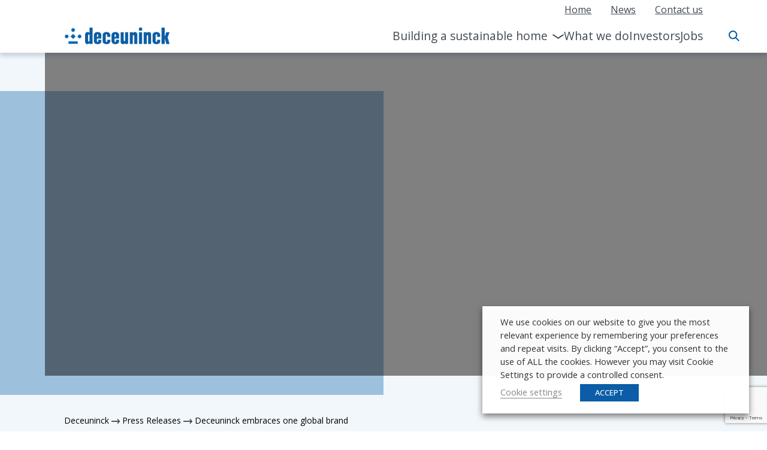

--- FILE ---
content_type: text/html; charset=UTF-8
request_url: https://www.deceuninck.com/press-releases/deceuninck-embraces-one-global-brand/
body_size: 29645
content:
<!DOCTYPE html>
<html lang="en">

<head>
    <meta charset="UTF-8">
<script type="text/javascript">
/* <![CDATA[ */
var gform;gform||(document.addEventListener("gform_main_scripts_loaded",function(){gform.scriptsLoaded=!0}),document.addEventListener("gform/theme/scripts_loaded",function(){gform.themeScriptsLoaded=!0}),window.addEventListener("DOMContentLoaded",function(){gform.domLoaded=!0}),gform={domLoaded:!1,scriptsLoaded:!1,themeScriptsLoaded:!1,isFormEditor:()=>"function"==typeof InitializeEditor,callIfLoaded:function(o){return!(!gform.domLoaded||!gform.scriptsLoaded||!gform.themeScriptsLoaded&&!gform.isFormEditor()||(gform.isFormEditor()&&console.warn("The use of gform.initializeOnLoaded() is deprecated in the form editor context and will be removed in Gravity Forms 3.1."),o(),0))},initializeOnLoaded:function(o){gform.callIfLoaded(o)||(document.addEventListener("gform_main_scripts_loaded",()=>{gform.scriptsLoaded=!0,gform.callIfLoaded(o)}),document.addEventListener("gform/theme/scripts_loaded",()=>{gform.themeScriptsLoaded=!0,gform.callIfLoaded(o)}),window.addEventListener("DOMContentLoaded",()=>{gform.domLoaded=!0,gform.callIfLoaded(o)}))},hooks:{action:{},filter:{}},addAction:function(o,r,e,t){gform.addHook("action",o,r,e,t)},addFilter:function(o,r,e,t){gform.addHook("filter",o,r,e,t)},doAction:function(o){gform.doHook("action",o,arguments)},applyFilters:function(o){return gform.doHook("filter",o,arguments)},removeAction:function(o,r){gform.removeHook("action",o,r)},removeFilter:function(o,r,e){gform.removeHook("filter",o,r,e)},addHook:function(o,r,e,t,n){null==gform.hooks[o][r]&&(gform.hooks[o][r]=[]);var d=gform.hooks[o][r];null==n&&(n=r+"_"+d.length),gform.hooks[o][r].push({tag:n,callable:e,priority:t=null==t?10:t})},doHook:function(r,o,e){var t;if(e=Array.prototype.slice.call(e,1),null!=gform.hooks[r][o]&&((o=gform.hooks[r][o]).sort(function(o,r){return o.priority-r.priority}),o.forEach(function(o){"function"!=typeof(t=o.callable)&&(t=window[t]),"action"==r?t.apply(null,e):e[0]=t.apply(null,e)})),"filter"==r)return e[0]},removeHook:function(o,r,t,n){var e;null!=gform.hooks[o][r]&&(e=(e=gform.hooks[o][r]).filter(function(o,r,e){return!!(null!=n&&n!=o.tag||null!=t&&t!=o.priority)}),gform.hooks[o][r]=e)}});
/* ]]> */
</script>

    <meta http-equiv="X-UA-Compatible" content="IE=edge">
    <meta name="viewport" content="width=device-width, initial-scale=1.0">
    <meta name="description" content="Basic wordpress tailwind template">
    <meta name="author" content="JUNE20">
    <!-- Google Tag Manager -->
    <script type="text/plain" data-cli-class="cli-blocker-script" data-cli-label="Google Tag Manager"  data-cli-script-type="analytics" data-cli-block="true" data-cli-block-if-ccpa-optout="false" data-cli-element-position="head">
        (function(w, d, s, l, i) {
            w[l] = w[l] || [];
            w[l].push({
                'gtm.start': new Date().getTime(),
                event: 'gtm.js'
            });
            var f = d.getElementsByTagName(s)[0],
                j = d.createElement(s),
                dl = l != 'dataLayer' ? '&l=' + l : '';
            j.async = true;
            j.src =
                'https://www.googletagmanager.com/gtm.js?id=' + i + dl;
            f.parentNode.insertBefore(j, f);
        })(window, document, 'script', 'dataLayer', 'GTM-WFZD3QR');
    </script>
    <!-- End Google Tag Manager -->
    <meta name='robots' content='index, follow, max-image-preview:large, max-snippet:-1, max-video-preview:-1' />
	<style>img:is([sizes="auto" i], [sizes^="auto," i]) { contain-intrinsic-size: 3000px 1500px }</style>
	
	<!-- This site is optimized with the Yoast SEO plugin v26.4 - https://yoast.com/wordpress/plugins/seo/ -->
	<title>Deceuninck embraces one global brand - Deceuninck</title>
	<link rel="canonical" href="https://www.deceuninck.com/press-releases/deceuninck-embraces-one-global-brand/" />
	<meta property="og:locale" content="en_US" />
	<meta property="og:type" content="article" />
	<meta property="og:title" content="Deceuninck embraces one global brand - Deceuninck" />
	<meta property="og:url" content="https://www.deceuninck.com/press-releases/deceuninck-embraces-one-global-brand/" />
	<meta property="og:site_name" content="Deceuninck" />
	<meta property="article:publisher" content="https://www.facebook.com/deceuninckbe" />
	<meta property="article:modified_time" content="2023-02-23T13:54:07+00:00" />
	<meta property="og:image" content="https://www.deceuninck.com/wp-content/uploads/2023/02/corporate-governance-min.png" />
	<meta property="og:image:width" content="358" />
	<meta property="og:image:height" content="201" />
	<meta property="og:image:type" content="image/png" />
	<script type="application/ld+json" class="yoast-schema-graph">{"@context":"https://schema.org","@graph":[{"@type":"WebPage","@id":"https://www.deceuninck.com/press-releases/deceuninck-embraces-one-global-brand/","url":"https://www.deceuninck.com/press-releases/deceuninck-embraces-one-global-brand/","name":"Deceuninck embraces one global brand - Deceuninck","isPartOf":{"@id":"https://www.deceuninck.com/#website"},"datePublished":"2023-02-23T13:53:05+00:00","dateModified":"2023-02-23T13:54:07+00:00","breadcrumb":{"@id":"https://www.deceuninck.com/press-releases/deceuninck-embraces-one-global-brand/#breadcrumb"},"inLanguage":"en-US","potentialAction":[{"@type":"ReadAction","target":["https://www.deceuninck.com/press-releases/deceuninck-embraces-one-global-brand/"]}]},{"@type":"BreadcrumbList","@id":"https://www.deceuninck.com/press-releases/deceuninck-embraces-one-global-brand/#breadcrumb","itemListElement":[{"@type":"ListItem","position":1,"name":"Deceuninck","item":"https://www.deceuninck.com/"},{"@type":"ListItem","position":2,"name":"Press Releases","item":"https://www.deceuninck.com/press-releases/"},{"@type":"ListItem","position":3,"name":"Deceuninck embraces one global brand"}]},{"@type":"WebSite","@id":"https://www.deceuninck.com/#website","url":"https://www.deceuninck.com/","name":"Deceuninck","description":"","publisher":{"@id":"https://www.deceuninck.com/#organization"},"potentialAction":[{"@type":"SearchAction","target":{"@type":"EntryPoint","urlTemplate":"https://www.deceuninck.com/?s={search_term_string}"},"query-input":{"@type":"PropertyValueSpecification","valueRequired":true,"valueName":"search_term_string"}}],"inLanguage":"en-US"},{"@type":"Organization","@id":"https://www.deceuninck.com/#organization","name":"Deceuninck","url":"https://www.deceuninck.com/","logo":{"@type":"ImageObject","inLanguage":"en-US","@id":"https://www.deceuninck.com/#/schema/logo/image/","url":"https://www.deceuninck.com/wp-content/uploads/2023/02/Deceuninck_logo.svg","contentUrl":"https://www.deceuninck.com/wp-content/uploads/2023/02/Deceuninck_logo.svg","width":141,"height":28,"caption":"Deceuninck"},"image":{"@id":"https://www.deceuninck.com/#/schema/logo/image/"},"sameAs":["https://www.facebook.com/deceuninckbe"]}]}</script>
	<!-- / Yoast SEO plugin. -->


<link href='//hb.wpmucdn.com' rel='preconnect' />
<script type="text/javascript">
/* <![CDATA[ */
window._wpemojiSettings = {"baseUrl":"https:\/\/s.w.org\/images\/core\/emoji\/16.0.1\/72x72\/","ext":".png","svgUrl":"https:\/\/s.w.org\/images\/core\/emoji\/16.0.1\/svg\/","svgExt":".svg","source":{"concatemoji":"https:\/\/www.deceuninck.com\/wp-includes\/js\/wp-emoji-release.min.js?ver=6.8.3"}};
/*! This file is auto-generated */
!function(s,n){var o,i,e;function c(e){try{var t={supportTests:e,timestamp:(new Date).valueOf()};sessionStorage.setItem(o,JSON.stringify(t))}catch(e){}}function p(e,t,n){e.clearRect(0,0,e.canvas.width,e.canvas.height),e.fillText(t,0,0);var t=new Uint32Array(e.getImageData(0,0,e.canvas.width,e.canvas.height).data),a=(e.clearRect(0,0,e.canvas.width,e.canvas.height),e.fillText(n,0,0),new Uint32Array(e.getImageData(0,0,e.canvas.width,e.canvas.height).data));return t.every(function(e,t){return e===a[t]})}function u(e,t){e.clearRect(0,0,e.canvas.width,e.canvas.height),e.fillText(t,0,0);for(var n=e.getImageData(16,16,1,1),a=0;a<n.data.length;a++)if(0!==n.data[a])return!1;return!0}function f(e,t,n,a){switch(t){case"flag":return n(e,"\ud83c\udff3\ufe0f\u200d\u26a7\ufe0f","\ud83c\udff3\ufe0f\u200b\u26a7\ufe0f")?!1:!n(e,"\ud83c\udde8\ud83c\uddf6","\ud83c\udde8\u200b\ud83c\uddf6")&&!n(e,"\ud83c\udff4\udb40\udc67\udb40\udc62\udb40\udc65\udb40\udc6e\udb40\udc67\udb40\udc7f","\ud83c\udff4\u200b\udb40\udc67\u200b\udb40\udc62\u200b\udb40\udc65\u200b\udb40\udc6e\u200b\udb40\udc67\u200b\udb40\udc7f");case"emoji":return!a(e,"\ud83e\udedf")}return!1}function g(e,t,n,a){var r="undefined"!=typeof WorkerGlobalScope&&self instanceof WorkerGlobalScope?new OffscreenCanvas(300,150):s.createElement("canvas"),o=r.getContext("2d",{willReadFrequently:!0}),i=(o.textBaseline="top",o.font="600 32px Arial",{});return e.forEach(function(e){i[e]=t(o,e,n,a)}),i}function t(e){var t=s.createElement("script");t.src=e,t.defer=!0,s.head.appendChild(t)}"undefined"!=typeof Promise&&(o="wpEmojiSettingsSupports",i=["flag","emoji"],n.supports={everything:!0,everythingExceptFlag:!0},e=new Promise(function(e){s.addEventListener("DOMContentLoaded",e,{once:!0})}),new Promise(function(t){var n=function(){try{var e=JSON.parse(sessionStorage.getItem(o));if("object"==typeof e&&"number"==typeof e.timestamp&&(new Date).valueOf()<e.timestamp+604800&&"object"==typeof e.supportTests)return e.supportTests}catch(e){}return null}();if(!n){if("undefined"!=typeof Worker&&"undefined"!=typeof OffscreenCanvas&&"undefined"!=typeof URL&&URL.createObjectURL&&"undefined"!=typeof Blob)try{var e="postMessage("+g.toString()+"("+[JSON.stringify(i),f.toString(),p.toString(),u.toString()].join(",")+"));",a=new Blob([e],{type:"text/javascript"}),r=new Worker(URL.createObjectURL(a),{name:"wpTestEmojiSupports"});return void(r.onmessage=function(e){c(n=e.data),r.terminate(),t(n)})}catch(e){}c(n=g(i,f,p,u))}t(n)}).then(function(e){for(var t in e)n.supports[t]=e[t],n.supports.everything=n.supports.everything&&n.supports[t],"flag"!==t&&(n.supports.everythingExceptFlag=n.supports.everythingExceptFlag&&n.supports[t]);n.supports.everythingExceptFlag=n.supports.everythingExceptFlag&&!n.supports.flag,n.DOMReady=!1,n.readyCallback=function(){n.DOMReady=!0}}).then(function(){return e}).then(function(){var e;n.supports.everything||(n.readyCallback(),(e=n.source||{}).concatemoji?t(e.concatemoji):e.wpemoji&&e.twemoji&&(t(e.twemoji),t(e.wpemoji)))}))}((window,document),window._wpemojiSettings);
/* ]]> */
</script>
<style id='wp-emoji-styles-inline-css' type='text/css'>

	img.wp-smiley, img.emoji {
		display: inline !important;
		border: none !important;
		box-shadow: none !important;
		height: 1em !important;
		width: 1em !important;
		margin: 0 0.07em !important;
		vertical-align: -0.1em !important;
		background: none !important;
		padding: 0 !important;
	}
</style>
<link rel='stylesheet' id='wp-block-library-css' href='https://www.deceuninck.com/wp-includes/css/dist/block-library/style.min.css?ver=6.8.3' type='text/css' media='all' />
<style id='classic-theme-styles-inline-css' type='text/css'>
/*! This file is auto-generated */
.wp-block-button__link{color:#fff;background-color:#32373c;border-radius:9999px;box-shadow:none;text-decoration:none;padding:calc(.667em + 2px) calc(1.333em + 2px);font-size:1.125em}.wp-block-file__button{background:#32373c;color:#fff;text-decoration:none}
</style>
<style id='global-styles-inline-css' type='text/css'>
:root{--wp--preset--aspect-ratio--square: 1;--wp--preset--aspect-ratio--4-3: 4/3;--wp--preset--aspect-ratio--3-4: 3/4;--wp--preset--aspect-ratio--3-2: 3/2;--wp--preset--aspect-ratio--2-3: 2/3;--wp--preset--aspect-ratio--16-9: 16/9;--wp--preset--aspect-ratio--9-16: 9/16;--wp--preset--color--black: #000000;--wp--preset--color--cyan-bluish-gray: #abb8c3;--wp--preset--color--white: #ffffff;--wp--preset--color--pale-pink: #f78da7;--wp--preset--color--vivid-red: #cf2e2e;--wp--preset--color--luminous-vivid-orange: #ff6900;--wp--preset--color--luminous-vivid-amber: #fcb900;--wp--preset--color--light-green-cyan: #7bdcb5;--wp--preset--color--vivid-green-cyan: #00d084;--wp--preset--color--pale-cyan-blue: #8ed1fc;--wp--preset--color--vivid-cyan-blue: #0693e3;--wp--preset--color--vivid-purple: #9b51e0;--wp--preset--gradient--vivid-cyan-blue-to-vivid-purple: linear-gradient(135deg,rgba(6,147,227,1) 0%,rgb(155,81,224) 100%);--wp--preset--gradient--light-green-cyan-to-vivid-green-cyan: linear-gradient(135deg,rgb(122,220,180) 0%,rgb(0,208,130) 100%);--wp--preset--gradient--luminous-vivid-amber-to-luminous-vivid-orange: linear-gradient(135deg,rgba(252,185,0,1) 0%,rgba(255,105,0,1) 100%);--wp--preset--gradient--luminous-vivid-orange-to-vivid-red: linear-gradient(135deg,rgba(255,105,0,1) 0%,rgb(207,46,46) 100%);--wp--preset--gradient--very-light-gray-to-cyan-bluish-gray: linear-gradient(135deg,rgb(238,238,238) 0%,rgb(169,184,195) 100%);--wp--preset--gradient--cool-to-warm-spectrum: linear-gradient(135deg,rgb(74,234,220) 0%,rgb(151,120,209) 20%,rgb(207,42,186) 40%,rgb(238,44,130) 60%,rgb(251,105,98) 80%,rgb(254,248,76) 100%);--wp--preset--gradient--blush-light-purple: linear-gradient(135deg,rgb(255,206,236) 0%,rgb(152,150,240) 100%);--wp--preset--gradient--blush-bordeaux: linear-gradient(135deg,rgb(254,205,165) 0%,rgb(254,45,45) 50%,rgb(107,0,62) 100%);--wp--preset--gradient--luminous-dusk: linear-gradient(135deg,rgb(255,203,112) 0%,rgb(199,81,192) 50%,rgb(65,88,208) 100%);--wp--preset--gradient--pale-ocean: linear-gradient(135deg,rgb(255,245,203) 0%,rgb(182,227,212) 50%,rgb(51,167,181) 100%);--wp--preset--gradient--electric-grass: linear-gradient(135deg,rgb(202,248,128) 0%,rgb(113,206,126) 100%);--wp--preset--gradient--midnight: linear-gradient(135deg,rgb(2,3,129) 0%,rgb(40,116,252) 100%);--wp--preset--font-size--small: 13px;--wp--preset--font-size--medium: 20px;--wp--preset--font-size--large: 36px;--wp--preset--font-size--x-large: 42px;--wp--preset--spacing--20: 0.44rem;--wp--preset--spacing--30: 0.67rem;--wp--preset--spacing--40: 1rem;--wp--preset--spacing--50: 1.5rem;--wp--preset--spacing--60: 2.25rem;--wp--preset--spacing--70: 3.38rem;--wp--preset--spacing--80: 5.06rem;--wp--preset--shadow--natural: 6px 6px 9px rgba(0, 0, 0, 0.2);--wp--preset--shadow--deep: 12px 12px 50px rgba(0, 0, 0, 0.4);--wp--preset--shadow--sharp: 6px 6px 0px rgba(0, 0, 0, 0.2);--wp--preset--shadow--outlined: 6px 6px 0px -3px rgba(255, 255, 255, 1), 6px 6px rgba(0, 0, 0, 1);--wp--preset--shadow--crisp: 6px 6px 0px rgba(0, 0, 0, 1);}:where(.is-layout-flex){gap: 0.5em;}:where(.is-layout-grid){gap: 0.5em;}body .is-layout-flex{display: flex;}.is-layout-flex{flex-wrap: wrap;align-items: center;}.is-layout-flex > :is(*, div){margin: 0;}body .is-layout-grid{display: grid;}.is-layout-grid > :is(*, div){margin: 0;}:where(.wp-block-columns.is-layout-flex){gap: 2em;}:where(.wp-block-columns.is-layout-grid){gap: 2em;}:where(.wp-block-post-template.is-layout-flex){gap: 1.25em;}:where(.wp-block-post-template.is-layout-grid){gap: 1.25em;}.has-black-color{color: var(--wp--preset--color--black) !important;}.has-cyan-bluish-gray-color{color: var(--wp--preset--color--cyan-bluish-gray) !important;}.has-white-color{color: var(--wp--preset--color--white) !important;}.has-pale-pink-color{color: var(--wp--preset--color--pale-pink) !important;}.has-vivid-red-color{color: var(--wp--preset--color--vivid-red) !important;}.has-luminous-vivid-orange-color{color: var(--wp--preset--color--luminous-vivid-orange) !important;}.has-luminous-vivid-amber-color{color: var(--wp--preset--color--luminous-vivid-amber) !important;}.has-light-green-cyan-color{color: var(--wp--preset--color--light-green-cyan) !important;}.has-vivid-green-cyan-color{color: var(--wp--preset--color--vivid-green-cyan) !important;}.has-pale-cyan-blue-color{color: var(--wp--preset--color--pale-cyan-blue) !important;}.has-vivid-cyan-blue-color{color: var(--wp--preset--color--vivid-cyan-blue) !important;}.has-vivid-purple-color{color: var(--wp--preset--color--vivid-purple) !important;}.has-black-background-color{background-color: var(--wp--preset--color--black) !important;}.has-cyan-bluish-gray-background-color{background-color: var(--wp--preset--color--cyan-bluish-gray) !important;}.has-white-background-color{background-color: var(--wp--preset--color--white) !important;}.has-pale-pink-background-color{background-color: var(--wp--preset--color--pale-pink) !important;}.has-vivid-red-background-color{background-color: var(--wp--preset--color--vivid-red) !important;}.has-luminous-vivid-orange-background-color{background-color: var(--wp--preset--color--luminous-vivid-orange) !important;}.has-luminous-vivid-amber-background-color{background-color: var(--wp--preset--color--luminous-vivid-amber) !important;}.has-light-green-cyan-background-color{background-color: var(--wp--preset--color--light-green-cyan) !important;}.has-vivid-green-cyan-background-color{background-color: var(--wp--preset--color--vivid-green-cyan) !important;}.has-pale-cyan-blue-background-color{background-color: var(--wp--preset--color--pale-cyan-blue) !important;}.has-vivid-cyan-blue-background-color{background-color: var(--wp--preset--color--vivid-cyan-blue) !important;}.has-vivid-purple-background-color{background-color: var(--wp--preset--color--vivid-purple) !important;}.has-black-border-color{border-color: var(--wp--preset--color--black) !important;}.has-cyan-bluish-gray-border-color{border-color: var(--wp--preset--color--cyan-bluish-gray) !important;}.has-white-border-color{border-color: var(--wp--preset--color--white) !important;}.has-pale-pink-border-color{border-color: var(--wp--preset--color--pale-pink) !important;}.has-vivid-red-border-color{border-color: var(--wp--preset--color--vivid-red) !important;}.has-luminous-vivid-orange-border-color{border-color: var(--wp--preset--color--luminous-vivid-orange) !important;}.has-luminous-vivid-amber-border-color{border-color: var(--wp--preset--color--luminous-vivid-amber) !important;}.has-light-green-cyan-border-color{border-color: var(--wp--preset--color--light-green-cyan) !important;}.has-vivid-green-cyan-border-color{border-color: var(--wp--preset--color--vivid-green-cyan) !important;}.has-pale-cyan-blue-border-color{border-color: var(--wp--preset--color--pale-cyan-blue) !important;}.has-vivid-cyan-blue-border-color{border-color: var(--wp--preset--color--vivid-cyan-blue) !important;}.has-vivid-purple-border-color{border-color: var(--wp--preset--color--vivid-purple) !important;}.has-vivid-cyan-blue-to-vivid-purple-gradient-background{background: var(--wp--preset--gradient--vivid-cyan-blue-to-vivid-purple) !important;}.has-light-green-cyan-to-vivid-green-cyan-gradient-background{background: var(--wp--preset--gradient--light-green-cyan-to-vivid-green-cyan) !important;}.has-luminous-vivid-amber-to-luminous-vivid-orange-gradient-background{background: var(--wp--preset--gradient--luminous-vivid-amber-to-luminous-vivid-orange) !important;}.has-luminous-vivid-orange-to-vivid-red-gradient-background{background: var(--wp--preset--gradient--luminous-vivid-orange-to-vivid-red) !important;}.has-very-light-gray-to-cyan-bluish-gray-gradient-background{background: var(--wp--preset--gradient--very-light-gray-to-cyan-bluish-gray) !important;}.has-cool-to-warm-spectrum-gradient-background{background: var(--wp--preset--gradient--cool-to-warm-spectrum) !important;}.has-blush-light-purple-gradient-background{background: var(--wp--preset--gradient--blush-light-purple) !important;}.has-blush-bordeaux-gradient-background{background: var(--wp--preset--gradient--blush-bordeaux) !important;}.has-luminous-dusk-gradient-background{background: var(--wp--preset--gradient--luminous-dusk) !important;}.has-pale-ocean-gradient-background{background: var(--wp--preset--gradient--pale-ocean) !important;}.has-electric-grass-gradient-background{background: var(--wp--preset--gradient--electric-grass) !important;}.has-midnight-gradient-background{background: var(--wp--preset--gradient--midnight) !important;}.has-small-font-size{font-size: var(--wp--preset--font-size--small) !important;}.has-medium-font-size{font-size: var(--wp--preset--font-size--medium) !important;}.has-large-font-size{font-size: var(--wp--preset--font-size--large) !important;}.has-x-large-font-size{font-size: var(--wp--preset--font-size--x-large) !important;}
:where(.wp-block-post-template.is-layout-flex){gap: 1.25em;}:where(.wp-block-post-template.is-layout-grid){gap: 1.25em;}
:where(.wp-block-columns.is-layout-flex){gap: 2em;}:where(.wp-block-columns.is-layout-grid){gap: 2em;}
:root :where(.wp-block-pullquote){font-size: 1.5em;line-height: 1.6;}
</style>
<link rel='stylesheet' id='cookie-law-info-css' href='https://www.deceuninck.com/wp-content/plugins/webtoffee-gdpr-cookie-consent/public/css/cookie-law-info-public.css?ver=2.3.8' type='text/css' media='all' />
<link rel='stylesheet' id='cookie-law-info-gdpr-css' href='https://www.deceuninck.com/wp-content/plugins/webtoffee-gdpr-cookie-consent/public/css/cookie-law-info-gdpr.css?ver=2.3.8' type='text/css' media='all' />
<style id='cookie-law-info-gdpr-inline-css' type='text/css'>
.cli-modal-content, .cli-tab-content { background-color: #ffffff; }.cli-privacy-content-text, .cli-modal .cli-modal-dialog, .cli-tab-container p, a.cli-privacy-readmore { color: #000000; }.cli-tab-header { background-color: #f2f2f2; }.cli-tab-header, .cli-tab-header a.cli-nav-link,span.cli-necessary-caption,.cli-switch .cli-slider:after { color: #000000; }.cli-switch .cli-slider:before { background-color: #ffffff; }.cli-switch input:checked + .cli-slider:before { background-color: #ffffff; }.cli-switch .cli-slider { background-color: #e3e1e8; }.cli-switch input:checked + .cli-slider { background-color: #28a745; }.cli-modal-close svg { fill: #000000; }.cli-tab-footer .wt-cli-privacy-accept-all-btn { background-color: #00acad; color: #ffffff}.cli-tab-footer .wt-cli-privacy-accept-btn { background-color: #00acad; color: #ffffff}.cli-tab-header a:before{ border-right: 1px solid #000000; border-bottom: 1px solid #000000; }
</style>
<link rel='stylesheet' id='bb-sandbox-css' href='https://www.deceuninck.com/wp-content/themes/june20/style.css?ver=1.0' type='text/css' media='all' />
<script type="text/javascript" src="https://www.deceuninck.com/wp-includes/js/jquery/jquery.min.js?ver=3.7.1" id="jquery-core-js"></script>
<script type="text/javascript" src="https://www.deceuninck.com/wp-includes/js/jquery/jquery-migrate.min.js?ver=3.4.1" id="jquery-migrate-js"></script>
<script type="text/javascript" id="cookie-law-info-js-extra">
/* <![CDATA[ */
var Cli_Data = {"nn_cookie_ids":[],"non_necessary_cookies":[],"cookielist":{"necessary":{"id":2,"status":true,"priority":0,"title":"Necessary","strict":true,"default_state":false,"ccpa_optout":false,"loadonstart":false},"functional":{"id":3,"status":true,"priority":5,"title":"Functional","strict":false,"default_state":false,"ccpa_optout":false,"loadonstart":false},"performance":{"id":4,"status":true,"priority":4,"title":"Performance","strict":false,"default_state":false,"ccpa_optout":false,"loadonstart":false},"analytics":{"id":5,"status":true,"priority":3,"title":"Analytics","strict":false,"default_state":false,"ccpa_optout":false,"loadonstart":false},"advertisement":{"id":6,"status":true,"priority":2,"title":"Advertisement","strict":false,"default_state":false,"ccpa_optout":false,"loadonstart":false},"others":{"id":7,"status":true,"priority":1,"title":"Others","strict":false,"default_state":false,"ccpa_optout":false,"loadonstart":false}},"ajax_url":"https:\/\/www.deceuninck.com\/wp-admin\/admin-ajax.php","current_lang":"en","security":"2dabc056ab","eu_countries":["GB"],"geoIP":"disabled","use_custom_geolocation_api":"","custom_geolocation_api":"https:\/\/geoip.cookieyes.com\/geoip\/checker\/result.php","consentVersion":"1","strictlyEnabled":["necessary","obligatoire"],"cookieDomain":"","privacy_length":"250","ccpaEnabled":"","ccpaRegionBased":"","ccpaBarEnabled":"","ccpaType":"gdpr","triggerDomRefresh":"","secure_cookies":""};
var log_object = {"ajax_url":"https:\/\/www.deceuninck.com\/wp-admin\/admin-ajax.php"};
/* ]]> */
</script>
<script type="text/javascript" src="https://www.deceuninck.com/wp-content/plugins/webtoffee-gdpr-cookie-consent/public/js/cookie-law-info-public.js?ver=2.3.8" id="cookie-law-info-js"></script>
<link rel="https://api.w.org/" href="https://www.deceuninck.com/wp-json/" /><link rel="alternate" title="JSON" type="application/json" href="https://www.deceuninck.com/wp-json/wp/v2/pressrelease/1622" /><link rel="EditURI" type="application/rsd+xml" title="RSD" href="https://www.deceuninck.com/xmlrpc.php?rsd" />
<meta name="generator" content="WordPress 6.8.3" />
<link rel='shortlink' href='https://www.deceuninck.com/?p=1622' />
<link rel="alternate" title="oEmbed (JSON)" type="application/json+oembed" href="https://www.deceuninck.com/wp-json/oembed/1.0/embed?url=https%3A%2F%2Fwww.deceuninck.com%2Fpress-releases%2Fdeceuninck-embraces-one-global-brand%2F" />
<link rel="alternate" title="oEmbed (XML)" type="text/xml+oembed" href="https://www.deceuninck.com/wp-json/oembed/1.0/embed?url=https%3A%2F%2Fwww.deceuninck.com%2Fpress-releases%2Fdeceuninck-embraces-one-global-brand%2F&#038;format=xml" />
<link rel="icon" href="https://www.deceuninck.com/wp-content/uploads/2023/02/favico.svg" sizes="32x32" />
<link rel="icon" href="https://www.deceuninck.com/wp-content/uploads/2023/02/favico.svg" sizes="192x192" />
<link rel="apple-touch-icon" href="https://www.deceuninck.com/wp-content/uploads/2023/02/favico.svg" />
<meta name="msapplication-TileImage" content="https://www.deceuninck.com/wp-content/uploads/2023/02/favico.svg" />
		<style type="text/css" id="wp-custom-css">
			.rc-anchor-content {
	display:none !important;
}

.copy-container li {
	color: #ffffff;
}

/* Building Sustainable home */
@media (max-width: 378px) {
 	.section-image-left .copy .grid {
		max-height: 500px;
	}
}

		</style>
		</head>

<body class="wp-singular pressrelease-template-default single single-pressrelease postid-1622 wp-custom-logo wp-theme-june20">

    <!-- Google Tag Manager (noscript) -->
    <noscript><iframe data-cli-class="cli-blocker-script" data-cli-label="Google Tag Manager"  data-cli-script-type="analytics" data-cli-block="true" data-cli-block-if-ccpa-optout="false" data-cli-element-position="body" data-cli-placeholder="Accept <a class='cli_manage_current_consent'>Analytics</a> cookies to view the content." data-cli-src="https://www.googletagmanager.com/ns.html?id=GTM-WFZD3QR" height="0" width="0" style="display:none;visibility:hidden"></iframe></noscript>
    <!-- End Google Tag Manager (noscript) -->

    <!-- Hero -->
    <header>
        <div class="section-header">
            <nav>
                <div class="section-subnav">
                    <div class="section-container">
                        <ul class="sub-nav-menu">
                            <li class="nav-item"><a href="https://www.deceuninck.com/" title="Home">Home</a></li><li class="nav-item"><a href="https://www.deceuninck.com/news/" title="News">News</a></li><li class="nav-item"><a href="https://www.deceuninck.com/contact/" title="Contact us">Contact us</a></li>                        </ul>
                    </div>
                </div>

                <div class="section-mainnav">
                    <div class="section-container">
                        <div class="flex flex-wrap items-center justify-between w-full">

                            <svg xmlns="<http://www.w3.org/2000/svg>" onclick="openNav()" id="menu-button" class="h-6 w-6 cursor-pointer lg:hidden block" fill="none" viewBox="0 0 24 24" stroke="#005CA9">
                                <path stroke-linecap="round" stroke-linejoin="round" stroke-width="2" d="M4 6h16M4 12h16M4 18h16" />
                            </svg>

                            <div>
                                <a class="home-url" href="https://www.deceuninck.com">
                                    <svg class="deceuninck-logo" xmlns="http://www.w3.org/2000/svg" xmlns:xlink="http://www.w3.org/1999/xlink" width="141.474" height="28" viewBox="0 0 141.474 28">
                                        <image id="Deceuninck_logo" width="141.474" height="28" xlink:href="[data-uri]" />
                                    </svg>
                                </a>

                            </div>

                            <div class="search-desktop lg:hidden " id="searchToggleMobile">
                                <svg xmlns="http://www.w3.org/2000/svg" xmlns:xlink="http://www.w3.org/1999/xlink" width="24" height="24" viewBox="0 0 24 24">
                                    <defs>
                                        <clipPath id="clip-path">
                                            <rect width="24" height="24" fill="none" />
                                        </clipPath>
                                    </defs>
                                    <g id="Search" clip-path="url(#clip-path)">
                                        <path id="Icon" d="M16.594,18h0l-5.118-5.118a7.161,7.161,0,1,1,1.406-1.406L18,16.594,16.594,18ZM7.162,1.989a5.173,5.173,0,1,0,5.173,5.173A5.179,5.179,0,0,0,7.162,1.989Z" transform="translate(3 3)" fill="#005CA9" />
                                    </g>
                                </svg>
                            </div>

                            <div class="relative hidden w-full lg:flex lg:items-center lg:w-auto " id="menu">
                                
                                <ul id="menu-main-navigation" class="primary-nav-menu flex flex-row list-none gap-8"><li id="menu-item-3225" class="menu-item menu-item-type-post_type menu-item-object-page menu-item-has-children menu-item-3225"><a href="https://www.deceuninck.com/building-a-sustainable-home/">Building a sustainable home</a>
<ul class="sub-menu">
	<li id="menu-item-3398" class="menu-item menu-item-type-post_type menu-item-object-page menu-item-3398"><a href="https://www.deceuninck.com/sustainability-at-heart/">Sustainability at heart</a></li>
	<li id="menu-item-3231" class="menu-item menu-item-type-post_type menu-item-object-page menu-item-3231"><a href="https://www.deceuninck.com/building-a-sustainable-home/our-carbon-reduction-pathway/">Our carbon reduction pathway</a></li>
	<li id="menu-item-3414" class="menu-item menu-item-type-custom menu-item-object-custom menu-item-has-children menu-item-3414"><a href="#">Our circular strategy</a>
	<ul class="sub-menu">
		<li id="menu-item-3415" class="menu-item menu-item-type-post_type menu-item-object-page menu-item-3415"><a href="https://www.deceuninck.com/we-increase-the-use-of-recycled-material-in-our-products/">Increased use of recycled material</a></li>
		<li id="menu-item-3416" class="menu-item menu-item-type-post_type menu-item-object-page menu-item-3416"><a href="https://www.deceuninck.com/we-recycle-in-a-closed-loop-system-at-superior-efficiency/">Recycle in a closed-loop system</a></li>
	</ul>
</li>
	<li id="menu-item-3230" class="menu-item menu-item-type-post_type menu-item-object-page menu-item-3230"><a href="https://www.deceuninck.com/building-a-sustainable-home/flagship-recycling-plant/">Flagship recycling plant</a></li>
	<li id="menu-item-3417" class="menu-item menu-item-type-custom menu-item-object-custom menu-item-has-children menu-item-3417"><a href="#">Quality standards</a>
	<ul class="sub-menu">
		<li id="menu-item-3233" class="menu-item menu-item-type-post_type menu-item-object-page menu-item-3233"><a href="https://www.deceuninck.com/building-a-sustainable-home/our-quality-certificates/">Our quality certificates</a></li>
		<li id="menu-item-3237" class="menu-item menu-item-type-post_type menu-item-object-page menu-item-3237"><a href="https://www.deceuninck.com/?page_id=3067">Recent sustainability awards</a></li>
	</ul>
</li>
	<li id="menu-item-3418" class="menu-item menu-item-type-custom menu-item-object-custom menu-item-has-children menu-item-3418"><a href="#">Social sustainability goals</a>
	<ul class="sub-menu">
		<li id="menu-item-3227" class="menu-item menu-item-type-post_type menu-item-object-page menu-item-3227"><a href="https://www.deceuninck.com/building-a-sustainable-home/caring-for-people/">Caring for people</a></li>
		<li id="menu-item-3226" class="menu-item menu-item-type-post_type menu-item-object-page menu-item-3226"><a href="https://www.deceuninck.com/building-a-sustainable-home/caring-for-our-community/">Caring for our community</a></li>
	</ul>
</li>
	<li id="menu-item-3228" class="menu-item menu-item-type-post_type menu-item-object-page menu-item-has-children menu-item-3228"><a href="https://www.deceuninck.com/building-a-sustainable-home/community/">Community</a>
	<ul class="sub-menu">
		<li id="menu-item-3229" class="menu-item menu-item-type-post_type menu-item-object-page menu-item-3229"><a href="https://www.deceuninck.com/building-a-sustainable-home/community/ethics/">Ethics</a></li>
	</ul>
</li>
	<li id="menu-item-3234" class="menu-item menu-item-type-post_type menu-item-object-page menu-item-3234"><a href="https://www.deceuninck.com/building-a-sustainable-home/people/">People</a></li>
	<li id="menu-item-3235" class="menu-item menu-item-type-post_type menu-item-object-page menu-item-3235"><a href="https://www.deceuninck.com/building-a-sustainable-home/planet/">Planet</a></li>
</ul>
</li>
<li id="menu-item-193" class="menu-item menu-item-type-post_type menu-item-object-page menu-item-193"><a href="https://www.deceuninck.com/what-we-do/">What we do</a></li>
<li id="menu-item-200" class="menu-item menu-item-type-post_type menu-item-object-page menu-item-200"><a href="https://www.deceuninck.com/investors/">Investors</a></li>
<li id="menu-item-199" class="menu-item menu-item-type-post_type menu-item-object-page menu-item-199"><a href="https://www.deceuninck.com/jobs/">Jobs</a></li>
</ul>
                                <div id="searchToggle" class="search">
                                    <svg xmlns="http://www.w3.org/2000/svg" xmlns:xlink="http://www.w3.org/1999/xlink" width="24" height="24" viewBox="0 0 24 24">
                                        <defs>
                                            <clipPath id="clip-path">
                                                <rect width="24" height="24" fill="none" />
                                            </clipPath>
                                        </defs>
                                        <g id="Search" clip-path="url(#clip-path)">
                                            <path id="Icon" d="M16.594,18h0l-5.118-5.118a7.161,7.161,0,1,1,1.406-1.406L18,16.594,16.594,18ZM7.162,1.989a5.173,5.173,0,1,0,5.173,5.173A5.179,5.179,0,0,0,7.162,1.989Z" transform="translate(3 3)" fill="#005ca9" />
                                        </g>
                                    </svg>
                                </div>



                            </div>
                        </div>
                    </div>
                </div>
            </nav>
            <div id="searchbar" class="searchbar">
                <div class="section-container">
                    <div class="searchform-wrapper">
	<form role="search" method="get" id="searchform" class="searchform placeholder-text" action="https://www.deceuninck.com/">
		<button aria-label="search" id="searchsubmit">
			<div class="text-btn">SEARCH</div>
		</button>
		<label class="screen-reader-text" for="s">Zoeken naar:</label>
		<input type="text" placeholder="Enter a search term" value="" name="s" id="s">
	</form>
</div>                </div>
            </div>
        </div>

        <div id="mySidenav" class="sidenav">

            <div class="section-container">

                <div class="flex flex-wrap items-center justify-between w-full mobile-nav">
                    <a href="javascript:void(0)" style="width: 24px; height:24px" class="closebtn" onclick="closeNav()">&times;</a>
                    <div>
                        <a href="https://www.deceuninck.com">

                            <svg xmlns="http://www.w3.org/2000/svg" xmlns:xlink="http://www.w3.org/1999/xlink" width="141.713" height="28" viewBox="0 0 141.713 28">
                                <image id="Deceuninck_logo_wit" width="141.713" height="28" xlink:href="[data-uri]" />
                            </svg>
                        </a>

                    </div>

                    <div class="search-desktop lg:hidden " id="searchToggleMobile">
                        <svg xmlns="http://www.w3.org/2000/svg" xmlns:xlink="http://www.w3.org/1999/xlink" width="24" height="24" viewBox="0 0 24 24">
                            <defs>
                                <clipPath id="clip-path">
                                    <rect width="24" height="24" fill="none"></rect>
                                </clipPath>
                            </defs>
                            <g id="Search" clip-path="url(#clip-path)">
                                <path id="Icon" d="M16.594,18h0l-5.118-5.118a7.161,7.161,0,1,1,1.406-1.406L18,16.594,16.594,18ZM7.162,1.989a5.173,5.173,0,1,0,5.173,5.173A5.179,5.179,0,0,0,7.162,1.989Z" transform="translate(3 3)" fill="#005CA9"></path>
                            </g>
                        </svg>
                    </div>

                    <div class="relative hidden w-full lg:flex lg:items-center lg:w-auto " id="menu">
                        <div id="searchToggle" class="search">
                        </div>
                    </div>
                </div>

                <ul class="mobile-nav-menu">
                    <li class="nav-item"><a href="https://www.deceuninck.com/building-a-sustainable-home/" title="Building a sustainable home">Building a sustainable home</a></li><li class="nav-item"><a href="https://www.deceuninck.com/sustainability-at-heart/" title="Sustainability at heart">Sustainability at heart</a></li><li class="nav-item"><a href="https://www.deceuninck.com/building-a-sustainable-home/our-carbon-reduction-pathway/" title="Our carbon reduction pathway">Our carbon reduction pathway</a></li><li class="nav-item"><a href="#" title="Our circular strategy">Our circular strategy</a></li><li class="nav-item"><a href="https://www.deceuninck.com/we-increase-the-use-of-recycled-material-in-our-products/" title="Increased use of recycled material">Increased use of recycled material</a></li><li class="nav-item"><a href="https://www.deceuninck.com/we-recycle-in-a-closed-loop-system-at-superior-efficiency/" title="Recycle in a closed-loop system">Recycle in a closed-loop system</a></li><li class="nav-item"><a href="https://www.deceuninck.com/building-a-sustainable-home/flagship-recycling-plant/" title="Flagship recycling plant">Flagship recycling plant</a></li><li class="nav-item"><a href="#" title="Quality standards">Quality standards</a></li><li class="nav-item"><a href="https://www.deceuninck.com/building-a-sustainable-home/our-quality-certificates/" title="Our quality certificates">Our quality certificates</a></li><li class="nav-item"><a href="https://www.deceuninck.com/?page_id=3067" title="Recent sustainability awards">Recent sustainability awards</a></li><li class="nav-item"><a href="#" title="Social sustainability goals">Social sustainability goals</a></li><li class="nav-item"><a href="https://www.deceuninck.com/building-a-sustainable-home/caring-for-people/" title="Caring for people">Caring for people</a></li><li class="nav-item"><a href="https://www.deceuninck.com/building-a-sustainable-home/caring-for-our-community/" title="Caring for our community">Caring for our community</a></li><li class="nav-item"><a href="https://www.deceuninck.com/building-a-sustainable-home/community/" title="Community">Community</a></li><li class="nav-item"><a href="https://www.deceuninck.com/building-a-sustainable-home/community/ethics/" title="Ethics">Ethics</a></li><li class="nav-item"><a href="https://www.deceuninck.com/building-a-sustainable-home/people/" title="People">People</a></li><li class="nav-item"><a href="https://www.deceuninck.com/building-a-sustainable-home/planet/" title="Planet">Planet</a></li><li class="nav-item"><a href="https://www.deceuninck.com/what-we-do/" title="What we do">What we do</a></li><li class="nav-item"><a href="https://www.deceuninck.com/investors/" title="Investors">Investors</a></li><li class="nav-item"><a href="https://www.deceuninck.com/jobs/" title="Jobs">Jobs</a></li>                </ul>

                <ul class="mobile-sub-nav-menu">
                    <li class="nav-item"><a href="https://www.deceuninck.com/" title="Home">Home</a></li><li class="nav-item"><a href="https://www.deceuninck.com/news/" title="News">News</a></li><li class="nav-item"><a href="https://www.deceuninck.com/contact/" title="Contact us">Contact us</a></li>                </ul>

            </div>

        </div>


    </header>


                    <div class="section section-herosingle">
            <div class="grid lg:grid-cols-2">

                <div class="overlay"></div>
                <div class="image" style="background-image: url('')"></div>
                <div class="text-wrapper">
                    <div class="text-block">
                                            </div>
                </div>

            </div> <!-- end grid-->
        </div> <!-- end herosingle-->
    
    <div class="main-content bg-primary/5">
<div id="breadcrumbs" class="section section-breadcrumbs"><div class="section-container"><span><span><a href="https://www.deceuninck.com/">Deceuninck</a></span> <img src="/wp-content/themes/june20/src/assets/img/arrow-right-grey.svg" /> <span><a href="https://www.deceuninck.com/press-releases/">Press Releases</a></span> <img src="/wp-content/themes/june20/src/assets/img/arrow-right-grey.svg" /> <span class="breadcrumb_last" aria-current="page">Deceuninck embraces one global brand</span></span></div></div><div class="section-container">
<div class="date-single uppercase" style="font-size:16px">23 February 2023</div>
</div>



<footer class="section-footer text-white">

    <div class="main-footer bg-primary">
        <div class="section-container">

            <div class="grid grid-cols-1 lg:grid-cols-4 gap-4 lg:gap-8">
                <div class="footer-menu-column mb-4">

                    <div class="footer-logo">
                        <svg xmlns="http://www.w3.org/2000/svg" xmlns:xlink="http://www.w3.org/1999/xlink" width="141.713" height="28" viewBox="0 0 141.713 28">
                            <image id="Deceuninck_logo_wit" width="141.713" height="28" xlink:href="[data-uri]" />
                        </svg>
                    </div>

                    <div class="footer-info">
                        Bruggesteenweg 360<br>
                        BE- 8830 Hooglede-Gits<br><br>
                        <a href="tel:003251239211">T +32 51 239 211</a><br>
                        F +32 51 227 993<br><br>
                        <a href="mailto:info@deceuninck.com">info@deceuninck.com</a>
                    </div>

                </div>

                
                    <div class="footer-menu-column">
                        <div class="menu-name">
                            Building a sustainable home                        </div>
                        <div id="1" class="footer-menu-wrapper"><ul id="1" class="menu"><li id="menu-item-3482" class="menu-item menu-item-type-post_type menu-item-object-page menu-item-has-children menu-item-3482"><a href="https://www.deceuninck.com/building-a-sustainable-home/">Building a sustainable home</a>
<ul class="sub-menu">
	<li id="menu-item-3483" class="menu-item menu-item-type-post_type menu-item-object-page menu-item-3483"><a href="https://www.deceuninck.com/sustainability-at-heart/">Sustainability at heart</a></li>
	<li id="menu-item-3484" class="menu-item menu-item-type-post_type menu-item-object-page menu-item-3484"><a href="https://www.deceuninck.com/building-a-sustainable-home/our-carbon-reduction-pathway/">Our carbon reduction pathway</a></li>
	<li id="menu-item-3485" class="menu-item menu-item-type-custom menu-item-object-custom menu-item-has-children menu-item-3485"><a href="#">Our circular strategy</a>
	<ul class="sub-menu">
		<li id="menu-item-3486" class="menu-item menu-item-type-post_type menu-item-object-page menu-item-3486"><a href="https://www.deceuninck.com/we-increase-the-use-of-recycled-material-in-our-products/">&#8211; Increased use of recycled material</a></li>
		<li id="menu-item-3487" class="menu-item menu-item-type-post_type menu-item-object-page menu-item-3487"><a href="https://www.deceuninck.com/we-recycle-in-a-closed-loop-system-at-superior-efficiency/">&#8211; Recycle in a closed-loop system</a></li>
	</ul>
</li>
	<li id="menu-item-3488" class="menu-item menu-item-type-post_type menu-item-object-page menu-item-3488"><a href="https://www.deceuninck.com/building-a-sustainable-home/flagship-recycling-plant/">Flagship recycling plant</a></li>
	<li id="menu-item-3489" class="menu-item menu-item-type-custom menu-item-object-custom menu-item-has-children menu-item-3489"><a href="#">Quality standards</a>
	<ul class="sub-menu">
		<li id="menu-item-3490" class="menu-item menu-item-type-post_type menu-item-object-page menu-item-3490"><a href="https://www.deceuninck.com/building-a-sustainable-home/our-quality-certificates/">&#8211; Our quality certificates</a></li>
	</ul>
</li>
	<li id="menu-item-3492" class="menu-item menu-item-type-custom menu-item-object-custom menu-item-has-children menu-item-3492"><a href="#">Social sustainability goals</a>
	<ul class="sub-menu">
		<li id="menu-item-3493" class="menu-item menu-item-type-post_type menu-item-object-page menu-item-3493"><a href="https://www.deceuninck.com/building-a-sustainable-home/caring-for-people/">&#8211; Caring for people</a></li>
		<li id="menu-item-3494" class="menu-item menu-item-type-post_type menu-item-object-page menu-item-3494"><a href="https://www.deceuninck.com/building-a-sustainable-home/caring-for-our-community/">&#8211; Caring for our community</a></li>
	</ul>
</li>
	<li id="menu-item-3495" class="menu-item menu-item-type-post_type menu-item-object-page menu-item-has-children menu-item-3495"><a href="https://www.deceuninck.com/building-a-sustainable-home/community/">Community</a>
	<ul class="sub-menu">
		<li id="menu-item-3498" class="menu-item menu-item-type-post_type menu-item-object-page menu-item-3498"><a href="https://www.deceuninck.com/building-a-sustainable-home/community/ethics/">&#8211; Ethics</a></li>
	</ul>
</li>
	<li id="menu-item-3496" class="menu-item menu-item-type-post_type menu-item-object-page menu-item-3496"><a href="https://www.deceuninck.com/building-a-sustainable-home/people/">People</a></li>
	<li id="menu-item-3497" class="menu-item menu-item-type-post_type menu-item-object-page menu-item-3497"><a href="https://www.deceuninck.com/building-a-sustainable-home/planet/">Planet</a></li>
</ul>
</li>
</ul></div>                    </div>
                
                    <div class="footer-menu-column">
                        <div class="menu-name">
                            What we do                        </div>
                        <div id="1" class="footer-menu-wrapper"><ul id="1" class="menu"><li id="menu-item-618" class="menu-item menu-item-type-post_type menu-item-object-page menu-item-618"><a href="https://www.deceuninck.com/what-we-do/window-door-systems/">Window &amp; door systems</a></li>
<li id="menu-item-620" class="menu-item menu-item-type-post_type menu-item-object-page menu-item-620"><a href="https://www.deceuninck.com/what-we-do/cladding-decking/">Cladding &amp; decking</a></li>
<li id="menu-item-2194" class="menu-item menu-item-type-post_type menu-item-object-page menu-item-2194"><a href="https://www.deceuninck.com/what-we-do/labels-certificates/">Labels &#038; certificates</a></li>
<li id="menu-item-4032" class="menu-item menu-item-type-post_type menu-item-object-page menu-item-4032"><a href="https://www.deceuninck.com/projects/">Projects</a></li>
</ul></div>                    </div>
                
                    <div class="footer-menu-column">
                        <div class="menu-name">
                            Investors                        </div>
                        <div id="1" class="footer-menu-wrapper"><ul id="1" class="menu"><li id="menu-item-623" class="menu-item menu-item-type-post_type menu-item-object-page menu-item-623"><a href="https://www.deceuninck.com/investors/share-shareholder-information/">Share &#038; shareholder information</a></li>
<li id="menu-item-893" class="menu-item menu-item-type-custom menu-item-object-custom menu-item-893"><a href="/press-releases">Press releases</a></li>
<li id="menu-item-846" class="menu-item menu-item-type-post_type menu-item-object-page menu-item-846"><a href="https://www.deceuninck.com/investors/financial-results-reports/">Financial reporting</a></li>
<li id="menu-item-626" class="menu-item menu-item-type-post_type menu-item-object-page menu-item-626"><a href="https://www.deceuninck.com/investors/corporate-governance/">Corporate governance</a></li>
<li id="menu-item-627" class="menu-item menu-item-type-post_type menu-item-object-page menu-item-627"><a href="https://www.deceuninck.com/contact/">Contact us</a></li>
</ul></div>                    </div>
                            </div>

            <div class="newsletter flex flex-col items-center justify-center">

                <div class="newsletter-wrapper">

                    
                <div class='gf_browser_chrome gform_wrapper gravity-theme gform-theme--no-framework' data-form-theme='gravity-theme' data-form-index='0' id='gform_wrapper_1' ><div id='gf_1' class='gform_anchor' tabindex='-1'></div>
                        <div class='gform_heading'>
                            <h2 class="gform_title">Subscribe</h2>
                            <p class='gform_description'></p>
                        </div><form method='post' enctype='multipart/form-data' target='gform_ajax_frame_1' id='gform_1'  action='/press-releases/deceuninck-embraces-one-global-brand/#gf_1' data-formid='1' novalidate>
                        <div class='gform-body gform_body'><div id='gform_fields_1' class='gform_fields top_label form_sublabel_below description_below validation_below'><div id="field_1_4" class="gfield gfield--type-honeypot gform_validation_container field_sublabel_below gfield--has-description field_description_below field_validation_below gfield_visibility_visible"  ><label class='gfield_label gform-field-label' for='input_1_4'>Company</label><div class='ginput_container'><input name='input_4' id='input_1_4' type='text' value='' autocomplete='new-password'/></div><div class='gfield_description' id='gfield_description_1_4'>This field is for validation purposes and should be left unchanged.</div></div><div id="field_1_1" class="gfield gfield--type-email field_sublabel_below gfield--has-description field_description_below hidden_label field_validation_below gfield_visibility_visible"  ><label class='gfield_label gform-field-label' for='input_1_1'>Email</label><div class='ginput_container ginput_container_email'>
                            <input name='input_1' id='input_1_1' type='email' value='' class='large'   placeholder='Enter your email adress'  aria-invalid="false" aria-describedby="gfield_description_1_1" />
                        </div><div class='gfield_description' id='gfield_description_1_1'>
</div></div><div id="field_1_3" class="gfield gfield--type-captcha gfield--width-full field_sublabel_below gfield--no-description field_description_below hidden_label field_validation_below gfield_visibility_visible"  ><label class='gfield_label gform-field-label' for='input_1_3'>CAPTCHA</label><div id='input_1_3' class='ginput_container ginput_recaptcha' data-sitekey='6LdUW4kkAAAAAFB14GFkuY-hav9bFEkEAeXhUpx5'  data-theme='light' data-tabindex='-1' data-size='invisible' data-badge='bottomright'></div></div><div id="field_1_2" class="gfield gfield--type-html gfield--width-full gfield_html gfield_html_formatted gfield_no_follows_desc field_sublabel_below gfield--no-description field_description_below field_validation_below gfield_visibility_visible"  >STAY UP TO DATE WITH OUR FINANCIAL NEWS
</div></div></div>
        <div class='gform-footer gform_footer top_label'> <input type='image' src='https://www.deceuninck.com/wp-content/uploads/2023/02/Send.svg' id='gform_submit_button_1' onclick='gform.submission.handleButtonClick(this);' data-submission-type='submit' class='gform_button button gform_image_button' alt='Submit'  /> <input type='hidden' name='gform_ajax' value='form_id=1&amp;title=1&amp;description=1&amp;tabindex=0&amp;theme=gravity-theme&amp;hash=5e10fccbd4d4f527de50f22b1bbd988a' />
            <input type='hidden' class='gform_hidden' name='gform_submission_method' data-js='gform_submission_method_1' value='iframe' />
            <input type='hidden' class='gform_hidden' name='gform_theme' data-js='gform_theme_1' id='gform_theme_1' value='gravity-theme' />
            <input type='hidden' class='gform_hidden' name='gform_style_settings' data-js='gform_style_settings_1' id='gform_style_settings_1' value='' />
            <input type='hidden' class='gform_hidden' name='is_submit_1' value='1' />
            <input type='hidden' class='gform_hidden' name='gform_submit' value='1' />
            
            <input type='hidden' class='gform_hidden' name='gform_unique_id' value='' />
            <input type='hidden' class='gform_hidden' name='state_1' value='WyJbXSIsImY3Y2YxMjc2ZmQ3NzNkYTMyNmQzMTVmZGQyOTAxMjY2Il0=' />
            <input type='hidden' autocomplete='off' class='gform_hidden' name='gform_target_page_number_1' id='gform_target_page_number_1' value='0' />
            <input type='hidden' autocomplete='off' class='gform_hidden' name='gform_source_page_number_1' id='gform_source_page_number_1' value='1' />
            <input type='hidden' name='gform_field_values' value='' />
            
        </div>
                        </form>
                        </div>
		                <iframe style='display:none;width:0px;height:0px;' src='about:blank' name='gform_ajax_frame_1' id='gform_ajax_frame_1' title='This iframe contains the logic required to handle Ajax powered Gravity Forms.'></iframe>
		                <script type="text/javascript">
/* <![CDATA[ */
 gform.initializeOnLoaded( function() {gformInitSpinner( 1, 'https://www.deceuninck.com/wp-content/plugins/gravityforms/images/spinner.svg', true );jQuery('#gform_ajax_frame_1').on('load',function(){var contents = jQuery(this).contents().find('*').html();var is_postback = contents.indexOf('GF_AJAX_POSTBACK') >= 0;if(!is_postback){return;}var form_content = jQuery(this).contents().find('#gform_wrapper_1');var is_confirmation = jQuery(this).contents().find('#gform_confirmation_wrapper_1').length > 0;var is_redirect = contents.indexOf('gformRedirect(){') >= 0;var is_form = form_content.length > 0 && ! is_redirect && ! is_confirmation;var mt = parseInt(jQuery('html').css('margin-top'), 10) + parseInt(jQuery('body').css('margin-top'), 10) + 100;if(is_form){jQuery('#gform_wrapper_1').html(form_content.html());if(form_content.hasClass('gform_validation_error')){jQuery('#gform_wrapper_1').addClass('gform_validation_error');} else {jQuery('#gform_wrapper_1').removeClass('gform_validation_error');}setTimeout( function() { /* delay the scroll by 50 milliseconds to fix a bug in chrome */ jQuery(document).scrollTop(jQuery('#gform_wrapper_1').offset().top - mt); }, 50 );if(window['gformInitDatepicker']) {gformInitDatepicker();}if(window['gformInitPriceFields']) {gformInitPriceFields();}var current_page = jQuery('#gform_source_page_number_1').val();gformInitSpinner( 1, 'https://www.deceuninck.com/wp-content/plugins/gravityforms/images/spinner.svg', true );jQuery(document).trigger('gform_page_loaded', [1, current_page]);window['gf_submitting_1'] = false;}else if(!is_redirect){var confirmation_content = jQuery(this).contents().find('.GF_AJAX_POSTBACK').html();if(!confirmation_content){confirmation_content = contents;}jQuery('#gform_wrapper_1').replaceWith(confirmation_content);jQuery(document).scrollTop(jQuery('#gf_1').offset().top - mt);jQuery(document).trigger('gform_confirmation_loaded', [1]);window['gf_submitting_1'] = false;wp.a11y.speak(jQuery('#gform_confirmation_message_1').text());}else{jQuery('#gform_1').append(contents);if(window['gformRedirect']) {gformRedirect();}}jQuery(document).trigger("gform_pre_post_render", [{ formId: "1", currentPage: "current_page", abort: function() { this.preventDefault(); } }]);        if (event && event.defaultPrevented) {                return;        }        const gformWrapperDiv = document.getElementById( "gform_wrapper_1" );        if ( gformWrapperDiv ) {            const visibilitySpan = document.createElement( "span" );            visibilitySpan.id = "gform_visibility_test_1";            gformWrapperDiv.insertAdjacentElement( "afterend", visibilitySpan );        }        const visibilityTestDiv = document.getElementById( "gform_visibility_test_1" );        let postRenderFired = false;        function triggerPostRender() {            if ( postRenderFired ) {                return;            }            postRenderFired = true;            gform.core.triggerPostRenderEvents( 1, current_page );            if ( visibilityTestDiv ) {                visibilityTestDiv.parentNode.removeChild( visibilityTestDiv );            }        }        function debounce( func, wait, immediate ) {            var timeout;            return function() {                var context = this, args = arguments;                var later = function() {                    timeout = null;                    if ( !immediate ) func.apply( context, args );                };                var callNow = immediate && !timeout;                clearTimeout( timeout );                timeout = setTimeout( later, wait );                if ( callNow ) func.apply( context, args );            };        }        const debouncedTriggerPostRender = debounce( function() {            triggerPostRender();        }, 200 );        if ( visibilityTestDiv && visibilityTestDiv.offsetParent === null ) {            const observer = new MutationObserver( ( mutations ) => {                mutations.forEach( ( mutation ) => {                    if ( mutation.type === 'attributes' && visibilityTestDiv.offsetParent !== null ) {                        debouncedTriggerPostRender();                        observer.disconnect();                    }                });            });            observer.observe( document.body, {                attributes: true,                childList: false,                subtree: true,                attributeFilter: [ 'style', 'class' ],            });        } else {            triggerPostRender();        }    } );} ); 
/* ]]> */
</script>

                </div>

            </div>
        </div>
    </div>

    <div class="sub-footer">

        <div class="section-container">

            <div class="disclaimer">

                <div class="links">
                    <span class="text-primary">© 2026 Deceuninck All right reserved.</span>
                    <ul class="lg:inline-block">
                        <li class="nav-item"><a href="https://www.deceuninck.com/privacy-policy/" title="Privacy Policy">Privacy Policy</a></li><li class="nav-item"><a href="https://www.deceuninck.com/cookie-policy/" title="Cookie Policy">Cookie Policy</a></li>                    </ul>
                </div>
                <div class="socials pr-16 flex items-center">

                    <a href="https://www.linkedin.com/company/deceuninck/"> <svg class="ml-1" id="Social_Icons_16px_LinkedIn" data-name="Social Icons – 16px / LinkedIn" xmlns="http://www.w3.org/2000/svg" width="16" height="16" viewBox="0 0 16 16">
                            <path id="Icon" d="M14.816,16H1.18A1.169,1.169,0,0,1,0,14.845V1.154A1.168,1.168,0,0,1,1.18,0H14.816A1.171,1.171,0,0,1,16,1.154V14.845A1.171,1.171,0,0,1,14.816,16ZM6.235,6v7.636H8.6V9.857c0-.97.169-1.961,1.422-1.961,1.234,0,1.234,1.17,1.234,2.024v3.714h2.372V9.446c0-1.889-.345-3.638-2.847-3.638A2.51,2.51,0,0,0,8.542,7.042H8.509V6ZM2.37,6v7.636H4.745V6ZM3.56,2.2A1.377,1.377,0,1,0,4.935,3.578,1.379,1.379,0,0,0,3.56,2.2Z" transform="translate(0 0)" fill="#005ca9" />
                        </svg>
                    </a>

                    <a target="_blank" href="https://www.facebook.com/deceuninck.group/"><svg class="ml-1" id="Social_Icons_16px_Facebook" data-name="Social Icons – 16px / Facebook" xmlns="http://www.w3.org/2000/svg" width="16" height="16" viewBox="0 0 16 16">
                            <path id="Icon" d="M15.117,0H.883A.883.883,0,0,0,0,.883V15.117A.883.883,0,0,0,.883,16H8.552V9.812H6.469V7.39H8.552V5.608a2.91,2.91,0,0,1,3.106-3.192,17.71,17.71,0,0,1,1.859.094V4.67H12.248c-1,0-1.2.474-1.2,1.175V7.388h2.4L13.137,9.81h-2.1V16h4.083A.883.883,0,0,0,16,15.117V.883A.883.883,0,0,0,15.117,0Z" transform="translate(0 0)" fill="#005ca9" />
                        </svg></a>

                    <a target="_blank" href="https://twitter.com/Deceuninck"><svg class="ml-1" id="Social_Icons_16px_Twitter" data-name="Social Icons – 16px / Twitter" xmlns="http://www.w3.org/2000/svg" width="16" height="16" viewBox="0 0 16 16">
                            <path id="Icon" d="M14,16H2a2,2,0,0,1-2-2V2A2,2,0,0,1,2,0H14a2,2,0,0,1,2,2V14A2,2,0,0,1,14,16ZM3,11.148H3a5.838,5.838,0,0,0,3.14.914,5.591,5.591,0,0,0,4.332-1.9,6.037,6.037,0,0,0,1.5-3.933c0-.087,0-.176,0-.264A4.2,4.2,0,0,0,13,4.9a4.106,4.106,0,0,1-1.18.324,2.061,2.061,0,0,0,.9-1.136,4.074,4.074,0,0,1-1.3.5,2.052,2.052,0,0,0-3.548,1.4,2.291,2.291,0,0,0,.051.468A5.837,5.837,0,0,1,3.7,4.312a2.06,2.06,0,0,0,.635,2.74A2.1,2.1,0,0,1,3.4,6.8v.028A2.057,2.057,0,0,0,5.048,8.836a2.02,2.02,0,0,1-.54.072,2.081,2.081,0,0,1-.384-.036A2.048,2.048,0,0,0,6.04,10.3a4.093,4.093,0,0,1-2.548.88A4.007,4.007,0,0,1,3,11.148Z" transform="translate(0 0)" fill="#005ca9" />
                        </svg></a>

                    <a target="_blank" href="https://www.instagram.com/deceuninck.group/">
                        <svg id="iconmonstr-instagram-11" class="ml-1" xmlns="http://www.w3.org/2000/svg" width="16" height="16" viewBox="0 0 16 16">
                            <path id="Path_1" data-name="Path 1" d="M14.6,16H1.4A1.367,1.367,0,0,1,0,14.6V1.4A1.367,1.367,0,0,1,1.4,0H14.6A1.367,1.367,0,0,1,16,1.4V14.6A1.367,1.367,0,0,1,14.6,16Z" fill="#005ca9" />
                            <path id="Path_2" data-name="Path 2" d="M8,2.9h2.5a2.416,2.416,0,0,1,2.6,2.6v5a2.416,2.416,0,0,1-2.6,2.6h-5a2.416,2.416,0,0,1-2.6-2.6v-5A2.416,2.416,0,0,1,5.5,2.9ZM8,1.7H5.4c-2.3.2-3.5,1.4-3.6,3.7v5.2c.1,2.3,1.4,3.5,3.7,3.7h5.2c2.3-.1,3.5-1.4,3.7-3.7V5.4c-.1-2.3-1.4-3.5-3.7-3.7ZM8,4.8A3.159,3.159,0,0,0,4.8,8,3.159,3.159,0,0,0,8,11.2,3.159,3.159,0,0,0,11.2,8,3.159,3.159,0,0,0,8,4.8Zm0,5.3A2.051,2.051,0,0,1,5.9,8,2.051,2.051,0,0,1,8,5.9,2.051,2.051,0,0,1,10.1,8,2.051,2.051,0,0,1,8,10.1Zm3.4-6.2a.789.789,0,0,0-.8.8.736.736,0,0,0,.8.8.8.8,0,1,0,0-1.6Z" fill="#fff" />
                        </svg>
                    </a>

                </div>
            </div>
        </div>
    </div>
</footer>

<script type="speculationrules">
{"prefetch":[{"source":"document","where":{"and":[{"href_matches":"\/*"},{"not":{"href_matches":["\/wp-*.php","\/wp-admin\/*","\/wp-content\/uploads\/*","\/wp-content\/*","\/wp-content\/plugins\/*","\/wp-content\/themes\/june20\/*","\/*\\?(.+)"]}},{"not":{"selector_matches":"a[rel~=\"nofollow\"]"}},{"not":{"selector_matches":".no-prefetch, .no-prefetch a"}}]},"eagerness":"conservative"}]}
</script>
<div class="wt-cli-cookie-bar-container" data-nosnippet="true"><!--googleoff: all--><div id="cookie-law-info-bar" role="dialog" aria-live="polite" aria-label="cookieconsent" aria-describedby="wt-cli-cookie-banner" data-cli-geo-loc="0" style="text-align:left; padding:15px 30px;" class="wt-cli-cookie-bar"><div class="cli-wrapper"><span id="wt-cli-cookie-banner"><div class="cli-bar-container cli-style-v2"><div class="cli-bar-message">We use cookies on our website to give you the most relevant experience by remembering your preferences and repeat visits. By clicking “Accept”, you consent to the use of ALL the cookies. However you may visit Cookie Settings to provide a controlled consent.</div><div class="cli-bar-btn_container"><a id="wt-cli-settings-btn" tabindex="0" role='button' style="border-bottom:1px solid; text-decoration:none; text-decoration:none;" class="wt-cli-element cli_settings_button"  >Cookie settings</a><a id="wt-cli-accept-btn" tabindex="0" role='button' style="margin:5px 5px 5px 30px; border-radius:0; padding:8px 25px 8px 25px;" data-cli_action="accept"  class="wt-cli-element medium cli-plugin-button cli-plugin-main-button cookie_action_close_header cli_action_button" >ACCEPT</a></div></div></span></div></div><div tabindex="0" id="cookie-law-info-again" style="display:none;"><span id="cookie_hdr_showagain">Cookie settings</span></div><div class="cli-modal" id="cliSettingsPopup" role="dialog" aria-labelledby="wt-cli-privacy-title" tabindex="-1" aria-hidden="true">
  <div class="cli-modal-dialog" role="document">
    <div class="cli-modal-content cli-bar-popup">
      <button aria-label="Close" type="button" class="cli-modal-close" id="cliModalClose">
      <svg class="" viewBox="0 0 24 24"><path d="M19 6.41l-1.41-1.41-5.59 5.59-5.59-5.59-1.41 1.41 5.59 5.59-5.59 5.59 1.41 1.41 5.59-5.59 5.59 5.59 1.41-1.41-5.59-5.59z"></path><path d="M0 0h24v24h-24z" fill="none"></path></svg>
      <span class="wt-cli-sr-only">Close</span>
      </button>
        <div class="cli-modal-body">

    <div class="wt-cli-element cli-container-fluid cli-tab-container">
        <div class="cli-row">
                            <div class="cli-col-12 cli-align-items-stretch cli-px-0">
                    <div class="cli-privacy-overview">
                        <h4 id='wt-cli-privacy-title'>Privacy Overview</h4>                        <div class="cli-privacy-content">
                            <div class="cli-privacy-content-text">This website uses cookies to improve your experience while you navigate through the website. Out of these cookies, the cookies that are categorized as necessary are stored on your browser as they are essential for the working of basic functionalities of the website. We also use third-party cookies that help us analyze and understand how you use this website. These cookies will be stored in your browser only with your consent. You also have the option to opt-out of these cookies. But opting out of some of these cookies may have an effect on your browsing experience.</div>
                        </div>
                        <a id="wt-cli-privacy-readmore"  tabindex="0" role="button" class="cli-privacy-readmore" data-readmore-text="Show more" data-readless-text="Show less"></a>                    </div>
                </div>
                        <div class="cli-col-12 cli-align-items-stretch cli-px-0 cli-tab-section-container" role="tablist">

                
                                    <div class="cli-tab-section">
                        <div class="cli-tab-header">
                            <a id="wt-cli-tab-link-necessary" tabindex="0" role="tab" aria-expanded="false" aria-describedby="wt-cli-tab-necessary" aria-controls="wt-cli-tab-necessary" class="cli-nav-link cli-settings-mobile" data-target="necessary" data-toggle="cli-toggle-tab">
                                Necessary                            </a>
                                                                                        <div class="wt-cli-necessary-checkbox">
                                    <input type="checkbox" class="cli-user-preference-checkbox" id="wt-cli-checkbox-necessary" aria-label="Necessary" data-id="checkbox-necessary" checked="checked" />
                                    <label class="form-check-label" for="wt-cli-checkbox-necessary"> Necessary </label>
                                </div>
                                <span class="cli-necessary-caption">
                                    Always Enabled                                </span>
                                                    </div>
                        <div class="cli-tab-content">
                            <div id="wt-cli-tab-necessary" tabindex="0" role="tabpanel" aria-labelledby="wt-cli-tab-link-necessary" class="cli-tab-pane cli-fade" data-id="necessary">
                            <div class="wt-cli-cookie-description">Necessary cookies are absolutely essential for the website to function properly. These cookies ensure basic functionalities and security features of the website, anonymously.
<table class="wt-cli-element cookielawinfo-row-cat-table cookielawinfo-winter"><thead><tr><th scope="col" class="cookielawinfo-column-1">Cookie</th><th scope="col" class="cookielawinfo-column-3">Duration</th><th scope="col" class="cookielawinfo-column-4">Description</th></tr></thead><tbody><tr class="cookielawinfo-row"><td class="cookielawinfo-column-1">cookielawinfo-checkbox-analytics</td><td class="cookielawinfo-column-3">11 months</td><td class="cookielawinfo-column-4">This cookie is set by GDPR Cookie Consent plugin. The cookie is used to store the user consent for the cookies in the category "Analytics".</td></tr><tr class="cookielawinfo-row"><td class="cookielawinfo-column-1">cookielawinfo-checkbox-functional</td><td class="cookielawinfo-column-3">11 months</td><td class="cookielawinfo-column-4">The cookie is set by GDPR cookie consent to record the user consent for the cookies in the category "Functional".</td></tr><tr class="cookielawinfo-row"><td class="cookielawinfo-column-1">cookielawinfo-checkbox-necessary</td><td class="cookielawinfo-column-3">11 months</td><td class="cookielawinfo-column-4">This cookie is set by GDPR Cookie Consent plugin. The cookies is used to store the user consent for the cookies in the category "Necessary".</td></tr><tr class="cookielawinfo-row"><td class="cookielawinfo-column-1">cookielawinfo-checkbox-others</td><td class="cookielawinfo-column-3">11 months</td><td class="cookielawinfo-column-4">This cookie is set by GDPR Cookie Consent plugin. The cookie is used to store the user consent for the cookies in the category "Other.</td></tr><tr class="cookielawinfo-row"><td class="cookielawinfo-column-1">cookielawinfo-checkbox-performance</td><td class="cookielawinfo-column-3">11 months</td><td class="cookielawinfo-column-4">This cookie is set by GDPR Cookie Consent plugin. The cookie is used to store the user consent for the cookies in the category "Performance".</td></tr><tr class="cookielawinfo-row"><td class="cookielawinfo-column-1">viewed_cookie_policy</td><td class="cookielawinfo-column-3">11 months</td><td class="cookielawinfo-column-4">The cookie is set by the GDPR Cookie Consent plugin and is used to store whether or not user has consented to the use of cookies. It does not store any personal data.</td></tr></tbody></table></div>
                            </div>
                        </div>
                    </div>
                                    <div class="cli-tab-section">
                        <div class="cli-tab-header">
                            <a id="wt-cli-tab-link-functional" tabindex="0" role="tab" aria-expanded="false" aria-describedby="wt-cli-tab-functional" aria-controls="wt-cli-tab-functional" class="cli-nav-link cli-settings-mobile" data-target="functional" data-toggle="cli-toggle-tab">
                                Functional                            </a>
                                                                                        <div class="cli-switch">
                                    <input type="checkbox" class="cli-user-preference-checkbox"  id="wt-cli-checkbox-functional" aria-label="functional" data-id="checkbox-functional" role="switch" aria-controls="wt-cli-tab-link-functional" aria-labelledby="wt-cli-tab-link-functional"  />
                                    <label for="wt-cli-checkbox-functional" class="cli-slider" data-cli-enable="Enabled" data-cli-disable="Disabled"><span class="wt-cli-sr-only">functional</span></label>
                                </div>
                                                    </div>
                        <div class="cli-tab-content">
                            <div id="wt-cli-tab-functional" tabindex="0" role="tabpanel" aria-labelledby="wt-cli-tab-link-functional" class="cli-tab-pane cli-fade" data-id="functional">
                            <div class="wt-cli-cookie-description">Functional cookies help to perform certain functionalities like sharing the content of the website on social media platforms, collect feedbacks, and other third-party features.
</div>
                            </div>
                        </div>
                    </div>
                                    <div class="cli-tab-section">
                        <div class="cli-tab-header">
                            <a id="wt-cli-tab-link-performance" tabindex="0" role="tab" aria-expanded="false" aria-describedby="wt-cli-tab-performance" aria-controls="wt-cli-tab-performance" class="cli-nav-link cli-settings-mobile" data-target="performance" data-toggle="cli-toggle-tab">
                                Performance                            </a>
                                                                                        <div class="cli-switch">
                                    <input type="checkbox" class="cli-user-preference-checkbox"  id="wt-cli-checkbox-performance" aria-label="performance" data-id="checkbox-performance" role="switch" aria-controls="wt-cli-tab-link-performance" aria-labelledby="wt-cli-tab-link-performance"  />
                                    <label for="wt-cli-checkbox-performance" class="cli-slider" data-cli-enable="Enabled" data-cli-disable="Disabled"><span class="wt-cli-sr-only">performance</span></label>
                                </div>
                                                    </div>
                        <div class="cli-tab-content">
                            <div id="wt-cli-tab-performance" tabindex="0" role="tabpanel" aria-labelledby="wt-cli-tab-link-performance" class="cli-tab-pane cli-fade" data-id="performance">
                            <div class="wt-cli-cookie-description">Performance cookies are used to understand and analyze the key performance indexes of the website which helps in delivering a better user experience for the visitors.
</div>
                            </div>
                        </div>
                    </div>
                                    <div class="cli-tab-section">
                        <div class="cli-tab-header">
                            <a id="wt-cli-tab-link-analytics" tabindex="0" role="tab" aria-expanded="false" aria-describedby="wt-cli-tab-analytics" aria-controls="wt-cli-tab-analytics" class="cli-nav-link cli-settings-mobile" data-target="analytics" data-toggle="cli-toggle-tab">
                                Analytics                            </a>
                                                                                        <div class="cli-switch">
                                    <input type="checkbox" class="cli-user-preference-checkbox"  id="wt-cli-checkbox-analytics" aria-label="analytics" data-id="checkbox-analytics" role="switch" aria-controls="wt-cli-tab-link-analytics" aria-labelledby="wt-cli-tab-link-analytics"  />
                                    <label for="wt-cli-checkbox-analytics" class="cli-slider" data-cli-enable="Enabled" data-cli-disable="Disabled"><span class="wt-cli-sr-only">analytics</span></label>
                                </div>
                                                    </div>
                        <div class="cli-tab-content">
                            <div id="wt-cli-tab-analytics" tabindex="0" role="tabpanel" aria-labelledby="wt-cli-tab-link-analytics" class="cli-tab-pane cli-fade" data-id="analytics">
                            <div class="wt-cli-cookie-description">Analytical cookies are used to understand how visitors interact with the website. These cookies help provide information on metrics the number of visitors, bounce rate, traffic source, etc.
</div>
                            </div>
                        </div>
                    </div>
                                    <div class="cli-tab-section">
                        <div class="cli-tab-header">
                            <a id="wt-cli-tab-link-advertisement" tabindex="0" role="tab" aria-expanded="false" aria-describedby="wt-cli-tab-advertisement" aria-controls="wt-cli-tab-advertisement" class="cli-nav-link cli-settings-mobile" data-target="advertisement" data-toggle="cli-toggle-tab">
                                Advertisement                            </a>
                                                                                        <div class="cli-switch">
                                    <input type="checkbox" class="cli-user-preference-checkbox"  id="wt-cli-checkbox-advertisement" aria-label="advertisement" data-id="checkbox-advertisement" role="switch" aria-controls="wt-cli-tab-link-advertisement" aria-labelledby="wt-cli-tab-link-advertisement"  />
                                    <label for="wt-cli-checkbox-advertisement" class="cli-slider" data-cli-enable="Enabled" data-cli-disable="Disabled"><span class="wt-cli-sr-only">advertisement</span></label>
                                </div>
                                                    </div>
                        <div class="cli-tab-content">
                            <div id="wt-cli-tab-advertisement" tabindex="0" role="tabpanel" aria-labelledby="wt-cli-tab-link-advertisement" class="cli-tab-pane cli-fade" data-id="advertisement">
                            <div class="wt-cli-cookie-description">Advertisement cookies are used to provide visitors with relevant ads and marketing campaigns. These cookies track visitors across websites and collect information to provide customized ads.
</div>
                            </div>
                        </div>
                    </div>
                                    <div class="cli-tab-section">
                        <div class="cli-tab-header">
                            <a id="wt-cli-tab-link-others" tabindex="0" role="tab" aria-expanded="false" aria-describedby="wt-cli-tab-others" aria-controls="wt-cli-tab-others" class="cli-nav-link cli-settings-mobile" data-target="others" data-toggle="cli-toggle-tab">
                                Others                            </a>
                                                                                        <div class="cli-switch">
                                    <input type="checkbox" class="cli-user-preference-checkbox"  id="wt-cli-checkbox-others" aria-label="others" data-id="checkbox-others" role="switch" aria-controls="wt-cli-tab-link-others" aria-labelledby="wt-cli-tab-link-others"  />
                                    <label for="wt-cli-checkbox-others" class="cli-slider" data-cli-enable="Enabled" data-cli-disable="Disabled"><span class="wt-cli-sr-only">others</span></label>
                                </div>
                                                    </div>
                        <div class="cli-tab-content">
                            <div id="wt-cli-tab-others" tabindex="0" role="tabpanel" aria-labelledby="wt-cli-tab-link-others" class="cli-tab-pane cli-fade" data-id="others">
                            <div class="wt-cli-cookie-description">Other uncategorized cookies are those that are being analyzed and have not been classified into a category as yet.
</div>
                            </div>
                        </div>
                    </div>
                
            </div>
        </div>
    </div>
</div>
<div class="cli-modal-footer">
    <div class="wt-cli-element cli-container-fluid cli-tab-container">
        <div class="cli-row">
            <div class="cli-col-12 cli-align-items-stretch cli-px-0">
                <div class="cli-tab-footer wt-cli-privacy-overview-actions">
                    
                        
                                                    <a id="wt-cli-privacy-save-btn" role="button" tabindex="0" data-cli-action="accept" class="wt-cli-privacy-btn cli_setting_save_button wt-cli-privacy-accept-btn cli-btn">Save & Accept</a>
                                                                    
                </div>
                            </div>
        </div>
    </div>
</div>
    </div>
  </div>
</div>
<div class="cli-modal-backdrop cli-fade cli-settings-overlay"></div>
<div class="cli-modal-backdrop cli-fade cli-popupbar-overlay"></div>
<!--googleon: all--></div>
		<script type="text/javascript">
		/* <![CDATA[ */
			cli_cookiebar_settings='{"animate_speed_hide":"500","animate_speed_show":"500","background":"#fffffff7","border":"#b1a6a6c2","border_on":false,"button_1_button_colour":"#0a5da6","button_1_button_hover":"#084a85","button_1_link_colour":"#fff","button_1_as_button":true,"button_1_new_win":false,"button_2_button_colour":"#ffffff","button_2_button_hover":"#cccccc","button_2_link_colour":"#898888","button_2_as_button":false,"button_2_hidebar":false,"button_2_nofollow":false,"button_3_button_colour":"#61a229","button_3_button_hover":"#4e8221","button_3_link_colour":"#fff","button_3_as_button":true,"button_3_new_win":false,"button_4_button_colour":"#ffffff","button_4_button_hover":"#cccccc","button_4_link_colour":"#898888","button_4_as_button":false,"button_7_button_colour":"#61a229","button_7_button_hover":"#4e8221","button_7_link_colour":"#fff","button_7_as_button":true,"button_7_new_win":false,"font_family":"inherit","header_fix":false,"notify_animate_hide":true,"notify_animate_show":true,"notify_div_id":"#cookie-law-info-bar","notify_position_horizontal":"right","notify_position_vertical":"bottom","scroll_close":false,"scroll_close_reload":false,"accept_close_reload":true,"reject_close_reload":false,"showagain_tab":true,"showagain_background":"#fff","showagain_border":"#000","showagain_div_id":"#cookie-law-info-again","showagain_x_position":"0px","text":"#333","show_once_yn":true,"show_once":"20000","logging_on":false,"as_popup":false,"popup_overlay":true,"bar_heading_text":"","cookie_bar_as":"widget","cookie_setting_popup":true,"accept_all":true,"js_script_blocker":false,"popup_showagain_position":"bottom-right","widget_position":"right","button_1_style":[["margin","5px 5px 5px 30px"],["border-radius","0"],["padding","8px 25px 8px 25px"]],"button_2_style":[],"button_3_style":[["margin","5px 5px 5px 5px"],["border-radius","0"],["padding","8px 25px 8px 25px"]],"button_4_style":[["border-bottom","1px solid"],["text-decoration","none"],["text-decoration","none"]],"button_5_style":[["float","right"],["text-decoration","none"],["color","#333"]],"button_7_style":[["margin","5px 5px 5px 30px"],["border-radius","0"],["padding","8px 25px 8px 25px"]],"accept_close_page_navigation":false}';
		/* ]]> */
		</script>
		<link rel='stylesheet' id='gform_basic-css' href='https://www.deceuninck.com/wp-content/plugins/gravityforms/assets/css/dist/basic.min.css?ver=2.9.22' type='text/css' media='all' />
<link rel='stylesheet' id='gform_theme_components-css' href='https://www.deceuninck.com/wp-content/plugins/gravityforms/assets/css/dist/theme-components.min.css?ver=2.9.22' type='text/css' media='all' />
<link rel='stylesheet' id='gform_theme-css' href='https://www.deceuninck.com/wp-content/plugins/gravityforms/assets/css/dist/theme.min.css?ver=2.9.22' type='text/css' media='all' />
<link rel='stylesheet' id='cookie-law-info-table-css' href='https://www.deceuninck.com/wp-content/plugins/webtoffee-gdpr-cookie-consent/public/css/cookie-law-info-table.css?ver=2.3.8' type='text/css' media='all' />
<script type="text/javascript" src="https://www.deceuninck.com/wp-content/themes/june20/src/assets/js/main.js?ver=1.0" id="june20-main-js"></script>
<script type="text/javascript" src="https://www.deceuninck.com/wp-includes/js/dist/dom-ready.min.js?ver=f77871ff7694fffea381" id="wp-dom-ready-js"></script>
<script type="text/javascript" src="https://www.deceuninck.com/wp-includes/js/dist/hooks.min.js?ver=4d63a3d491d11ffd8ac6" id="wp-hooks-js"></script>
<script type="text/javascript" src="https://www.deceuninck.com/wp-includes/js/dist/i18n.min.js?ver=5e580eb46a90c2b997e6" id="wp-i18n-js"></script>
<script type="text/javascript" id="wp-i18n-js-after">
/* <![CDATA[ */
wp.i18n.setLocaleData( { 'text direction\u0004ltr': [ 'ltr' ] } );
/* ]]> */
</script>
<script type="text/javascript" src="https://www.deceuninck.com/wp-includes/js/dist/a11y.min.js?ver=3156534cc54473497e14" id="wp-a11y-js"></script>
<script type="text/javascript" defer='defer' src="https://www.deceuninck.com/wp-content/plugins/gravityforms/js/jquery.json.min.js?ver=2.9.22" id="gform_json-js"></script>
<script type="text/javascript" id="gform_gravityforms-js-extra">
/* <![CDATA[ */
var gform_i18n = {"datepicker":{"days":{"monday":"Mo","tuesday":"Tu","wednesday":"We","thursday":"Th","friday":"Fr","saturday":"Sa","sunday":"Su"},"months":{"january":"January","february":"February","march":"March","april":"April","may":"May","june":"June","july":"July","august":"August","september":"September","october":"October","november":"November","december":"December"},"firstDay":1,"iconText":"Select date"}};
var gf_legacy_multi = [];
var gform_gravityforms = {"strings":{"invalid_file_extension":"This type of file is not allowed. Must be one of the following:","delete_file":"Delete this file","in_progress":"in progress","file_exceeds_limit":"File exceeds size limit","illegal_extension":"This type of file is not allowed.","max_reached":"Maximum number of files reached","unknown_error":"There was a problem while saving the file on the server","currently_uploading":"Please wait for the uploading to complete","cancel":"Cancel","cancel_upload":"Cancel this upload","cancelled":"Cancelled","error":"Error","message":"Message"},"vars":{"images_url":"https:\/\/www.deceuninck.com\/wp-content\/plugins\/gravityforms\/images"}};
var gf_global = {"gf_currency_config":{"name":"Euro","symbol_left":"","symbol_right":"&#8364;","symbol_padding":" ","thousand_separator":".","decimal_separator":",","decimals":2,"code":"EUR"},"base_url":"https:\/\/www.deceuninck.com\/wp-content\/plugins\/gravityforms","number_formats":[],"spinnerUrl":"https:\/\/www.deceuninck.com\/wp-content\/plugins\/gravityforms\/images\/spinner.svg","version_hash":"c5635456c54bb0d279a11bca30de35bb","strings":{"newRowAdded":"New row added.","rowRemoved":"Row removed","formSaved":"The form has been saved.  The content contains the link to return and complete the form."}};
/* ]]> */
</script>
<script type="text/javascript" defer='defer' src="https://www.deceuninck.com/wp-content/plugins/gravityforms/js/gravityforms.min.js?ver=2.9.22" id="gform_gravityforms-js"></script>
<script type="text/javascript" defer='defer' src="https://www.google.com/recaptcha/api.js?hl=en&amp;ver=6.8.3#038;render=explicit" id="gform_recaptcha-js"></script>
<script type="text/javascript" defer='defer' src="https://www.deceuninck.com/wp-content/plugins/gravityforms/js/placeholders.jquery.min.js?ver=2.9.22" id="gform_placeholder-js"></script>
<script type="text/javascript" defer='defer' src="https://www.deceuninck.com/wp-content/plugins/gravityforms/assets/js/dist/utils.min.js?ver=380b7a5ec0757c78876bc8a59488f2f3" id="gform_gravityforms_utils-js"></script>
<script type="text/javascript" defer='defer' src="https://www.deceuninck.com/wp-content/plugins/gravityforms/assets/js/dist/vendor-theme.min.js?ver=8673c9a2ff188de55f9073009ba56f5e" id="gform_gravityforms_theme_vendors-js"></script>
<script type="text/javascript" id="gform_gravityforms_theme-js-extra">
/* <![CDATA[ */
var gform_theme_config = {"common":{"form":{"honeypot":{"version_hash":"c5635456c54bb0d279a11bca30de35bb"},"ajax":{"ajaxurl":"https:\/\/www.deceuninck.com\/wp-admin\/admin-ajax.php","ajax_submission_nonce":"e3a246c76d","i18n":{"step_announcement":"Step %1$s of %2$s, %3$s","unknown_error":"There was an unknown error processing your request. Please try again."}}}},"hmr_dev":"","public_path":"https:\/\/www.deceuninck.com\/wp-content\/plugins\/gravityforms\/assets\/js\/dist\/","config_nonce":"a72ec1627f"};
/* ]]> */
</script>
<script type="text/javascript" defer='defer' src="https://www.deceuninck.com/wp-content/plugins/gravityforms/assets/js/dist/scripts-theme.min.js?ver=dc2e1d65ae813fe384c40e1db5a37f0a" id="gform_gravityforms_theme-js"></script>
<script type="text/javascript">
/* <![CDATA[ */
 gform.initializeOnLoaded( function() { jQuery(document).on('gform_post_render', function(event, formId, currentPage){if(formId == 1) {if(typeof Placeholders != 'undefined'){
                        Placeholders.enable();
                    }} } );jQuery(document).on('gform_post_conditional_logic', function(event, formId, fields, isInit){} ) } ); 
/* ]]> */
</script>
<script type="text/javascript">
/* <![CDATA[ */
 gform.initializeOnLoaded( function() {jQuery(document).trigger("gform_pre_post_render", [{ formId: "1", currentPage: "1", abort: function() { this.preventDefault(); } }]);        if (event && event.defaultPrevented) {                return;        }        const gformWrapperDiv = document.getElementById( "gform_wrapper_1" );        if ( gformWrapperDiv ) {            const visibilitySpan = document.createElement( "span" );            visibilitySpan.id = "gform_visibility_test_1";            gformWrapperDiv.insertAdjacentElement( "afterend", visibilitySpan );        }        const visibilityTestDiv = document.getElementById( "gform_visibility_test_1" );        let postRenderFired = false;        function triggerPostRender() {            if ( postRenderFired ) {                return;            }            postRenderFired = true;            gform.core.triggerPostRenderEvents( 1, 1 );            if ( visibilityTestDiv ) {                visibilityTestDiv.parentNode.removeChild( visibilityTestDiv );            }        }        function debounce( func, wait, immediate ) {            var timeout;            return function() {                var context = this, args = arguments;                var later = function() {                    timeout = null;                    if ( !immediate ) func.apply( context, args );                };                var callNow = immediate && !timeout;                clearTimeout( timeout );                timeout = setTimeout( later, wait );                if ( callNow ) func.apply( context, args );            };        }        const debouncedTriggerPostRender = debounce( function() {            triggerPostRender();        }, 200 );        if ( visibilityTestDiv && visibilityTestDiv.offsetParent === null ) {            const observer = new MutationObserver( ( mutations ) => {                mutations.forEach( ( mutation ) => {                    if ( mutation.type === 'attributes' && visibilityTestDiv.offsetParent !== null ) {                        debouncedTriggerPostRender();                        observer.disconnect();                    }                });            });            observer.observe( document.body, {                attributes: true,                childList: false,                subtree: true,                attributeFilter: [ 'style', 'class' ],            });        } else {            triggerPostRender();        }    } ); 
/* ]]> */
</script>



--- FILE ---
content_type: text/html; charset=utf-8
request_url: https://www.google.com/recaptcha/api2/anchor?ar=1&k=6LdUW4kkAAAAAFB14GFkuY-hav9bFEkEAeXhUpx5&co=aHR0cHM6Ly93d3cuZGVjZXVuaW5jay5jb206NDQz&hl=en&v=PoyoqOPhxBO7pBk68S4YbpHZ&theme=light&size=invisible&badge=bottomright&anchor-ms=20000&execute-ms=30000&cb=m2667k0pm8o
body_size: 48868
content:
<!DOCTYPE HTML><html dir="ltr" lang="en"><head><meta http-equiv="Content-Type" content="text/html; charset=UTF-8">
<meta http-equiv="X-UA-Compatible" content="IE=edge">
<title>reCAPTCHA</title>
<style type="text/css">
/* cyrillic-ext */
@font-face {
  font-family: 'Roboto';
  font-style: normal;
  font-weight: 400;
  font-stretch: 100%;
  src: url(//fonts.gstatic.com/s/roboto/v48/KFO7CnqEu92Fr1ME7kSn66aGLdTylUAMa3GUBHMdazTgWw.woff2) format('woff2');
  unicode-range: U+0460-052F, U+1C80-1C8A, U+20B4, U+2DE0-2DFF, U+A640-A69F, U+FE2E-FE2F;
}
/* cyrillic */
@font-face {
  font-family: 'Roboto';
  font-style: normal;
  font-weight: 400;
  font-stretch: 100%;
  src: url(//fonts.gstatic.com/s/roboto/v48/KFO7CnqEu92Fr1ME7kSn66aGLdTylUAMa3iUBHMdazTgWw.woff2) format('woff2');
  unicode-range: U+0301, U+0400-045F, U+0490-0491, U+04B0-04B1, U+2116;
}
/* greek-ext */
@font-face {
  font-family: 'Roboto';
  font-style: normal;
  font-weight: 400;
  font-stretch: 100%;
  src: url(//fonts.gstatic.com/s/roboto/v48/KFO7CnqEu92Fr1ME7kSn66aGLdTylUAMa3CUBHMdazTgWw.woff2) format('woff2');
  unicode-range: U+1F00-1FFF;
}
/* greek */
@font-face {
  font-family: 'Roboto';
  font-style: normal;
  font-weight: 400;
  font-stretch: 100%;
  src: url(//fonts.gstatic.com/s/roboto/v48/KFO7CnqEu92Fr1ME7kSn66aGLdTylUAMa3-UBHMdazTgWw.woff2) format('woff2');
  unicode-range: U+0370-0377, U+037A-037F, U+0384-038A, U+038C, U+038E-03A1, U+03A3-03FF;
}
/* math */
@font-face {
  font-family: 'Roboto';
  font-style: normal;
  font-weight: 400;
  font-stretch: 100%;
  src: url(//fonts.gstatic.com/s/roboto/v48/KFO7CnqEu92Fr1ME7kSn66aGLdTylUAMawCUBHMdazTgWw.woff2) format('woff2');
  unicode-range: U+0302-0303, U+0305, U+0307-0308, U+0310, U+0312, U+0315, U+031A, U+0326-0327, U+032C, U+032F-0330, U+0332-0333, U+0338, U+033A, U+0346, U+034D, U+0391-03A1, U+03A3-03A9, U+03B1-03C9, U+03D1, U+03D5-03D6, U+03F0-03F1, U+03F4-03F5, U+2016-2017, U+2034-2038, U+203C, U+2040, U+2043, U+2047, U+2050, U+2057, U+205F, U+2070-2071, U+2074-208E, U+2090-209C, U+20D0-20DC, U+20E1, U+20E5-20EF, U+2100-2112, U+2114-2115, U+2117-2121, U+2123-214F, U+2190, U+2192, U+2194-21AE, U+21B0-21E5, U+21F1-21F2, U+21F4-2211, U+2213-2214, U+2216-22FF, U+2308-230B, U+2310, U+2319, U+231C-2321, U+2336-237A, U+237C, U+2395, U+239B-23B7, U+23D0, U+23DC-23E1, U+2474-2475, U+25AF, U+25B3, U+25B7, U+25BD, U+25C1, U+25CA, U+25CC, U+25FB, U+266D-266F, U+27C0-27FF, U+2900-2AFF, U+2B0E-2B11, U+2B30-2B4C, U+2BFE, U+3030, U+FF5B, U+FF5D, U+1D400-1D7FF, U+1EE00-1EEFF;
}
/* symbols */
@font-face {
  font-family: 'Roboto';
  font-style: normal;
  font-weight: 400;
  font-stretch: 100%;
  src: url(//fonts.gstatic.com/s/roboto/v48/KFO7CnqEu92Fr1ME7kSn66aGLdTylUAMaxKUBHMdazTgWw.woff2) format('woff2');
  unicode-range: U+0001-000C, U+000E-001F, U+007F-009F, U+20DD-20E0, U+20E2-20E4, U+2150-218F, U+2190, U+2192, U+2194-2199, U+21AF, U+21E6-21F0, U+21F3, U+2218-2219, U+2299, U+22C4-22C6, U+2300-243F, U+2440-244A, U+2460-24FF, U+25A0-27BF, U+2800-28FF, U+2921-2922, U+2981, U+29BF, U+29EB, U+2B00-2BFF, U+4DC0-4DFF, U+FFF9-FFFB, U+10140-1018E, U+10190-1019C, U+101A0, U+101D0-101FD, U+102E0-102FB, U+10E60-10E7E, U+1D2C0-1D2D3, U+1D2E0-1D37F, U+1F000-1F0FF, U+1F100-1F1AD, U+1F1E6-1F1FF, U+1F30D-1F30F, U+1F315, U+1F31C, U+1F31E, U+1F320-1F32C, U+1F336, U+1F378, U+1F37D, U+1F382, U+1F393-1F39F, U+1F3A7-1F3A8, U+1F3AC-1F3AF, U+1F3C2, U+1F3C4-1F3C6, U+1F3CA-1F3CE, U+1F3D4-1F3E0, U+1F3ED, U+1F3F1-1F3F3, U+1F3F5-1F3F7, U+1F408, U+1F415, U+1F41F, U+1F426, U+1F43F, U+1F441-1F442, U+1F444, U+1F446-1F449, U+1F44C-1F44E, U+1F453, U+1F46A, U+1F47D, U+1F4A3, U+1F4B0, U+1F4B3, U+1F4B9, U+1F4BB, U+1F4BF, U+1F4C8-1F4CB, U+1F4D6, U+1F4DA, U+1F4DF, U+1F4E3-1F4E6, U+1F4EA-1F4ED, U+1F4F7, U+1F4F9-1F4FB, U+1F4FD-1F4FE, U+1F503, U+1F507-1F50B, U+1F50D, U+1F512-1F513, U+1F53E-1F54A, U+1F54F-1F5FA, U+1F610, U+1F650-1F67F, U+1F687, U+1F68D, U+1F691, U+1F694, U+1F698, U+1F6AD, U+1F6B2, U+1F6B9-1F6BA, U+1F6BC, U+1F6C6-1F6CF, U+1F6D3-1F6D7, U+1F6E0-1F6EA, U+1F6F0-1F6F3, U+1F6F7-1F6FC, U+1F700-1F7FF, U+1F800-1F80B, U+1F810-1F847, U+1F850-1F859, U+1F860-1F887, U+1F890-1F8AD, U+1F8B0-1F8BB, U+1F8C0-1F8C1, U+1F900-1F90B, U+1F93B, U+1F946, U+1F984, U+1F996, U+1F9E9, U+1FA00-1FA6F, U+1FA70-1FA7C, U+1FA80-1FA89, U+1FA8F-1FAC6, U+1FACE-1FADC, U+1FADF-1FAE9, U+1FAF0-1FAF8, U+1FB00-1FBFF;
}
/* vietnamese */
@font-face {
  font-family: 'Roboto';
  font-style: normal;
  font-weight: 400;
  font-stretch: 100%;
  src: url(//fonts.gstatic.com/s/roboto/v48/KFO7CnqEu92Fr1ME7kSn66aGLdTylUAMa3OUBHMdazTgWw.woff2) format('woff2');
  unicode-range: U+0102-0103, U+0110-0111, U+0128-0129, U+0168-0169, U+01A0-01A1, U+01AF-01B0, U+0300-0301, U+0303-0304, U+0308-0309, U+0323, U+0329, U+1EA0-1EF9, U+20AB;
}
/* latin-ext */
@font-face {
  font-family: 'Roboto';
  font-style: normal;
  font-weight: 400;
  font-stretch: 100%;
  src: url(//fonts.gstatic.com/s/roboto/v48/KFO7CnqEu92Fr1ME7kSn66aGLdTylUAMa3KUBHMdazTgWw.woff2) format('woff2');
  unicode-range: U+0100-02BA, U+02BD-02C5, U+02C7-02CC, U+02CE-02D7, U+02DD-02FF, U+0304, U+0308, U+0329, U+1D00-1DBF, U+1E00-1E9F, U+1EF2-1EFF, U+2020, U+20A0-20AB, U+20AD-20C0, U+2113, U+2C60-2C7F, U+A720-A7FF;
}
/* latin */
@font-face {
  font-family: 'Roboto';
  font-style: normal;
  font-weight: 400;
  font-stretch: 100%;
  src: url(//fonts.gstatic.com/s/roboto/v48/KFO7CnqEu92Fr1ME7kSn66aGLdTylUAMa3yUBHMdazQ.woff2) format('woff2');
  unicode-range: U+0000-00FF, U+0131, U+0152-0153, U+02BB-02BC, U+02C6, U+02DA, U+02DC, U+0304, U+0308, U+0329, U+2000-206F, U+20AC, U+2122, U+2191, U+2193, U+2212, U+2215, U+FEFF, U+FFFD;
}
/* cyrillic-ext */
@font-face {
  font-family: 'Roboto';
  font-style: normal;
  font-weight: 500;
  font-stretch: 100%;
  src: url(//fonts.gstatic.com/s/roboto/v48/KFO7CnqEu92Fr1ME7kSn66aGLdTylUAMa3GUBHMdazTgWw.woff2) format('woff2');
  unicode-range: U+0460-052F, U+1C80-1C8A, U+20B4, U+2DE0-2DFF, U+A640-A69F, U+FE2E-FE2F;
}
/* cyrillic */
@font-face {
  font-family: 'Roboto';
  font-style: normal;
  font-weight: 500;
  font-stretch: 100%;
  src: url(//fonts.gstatic.com/s/roboto/v48/KFO7CnqEu92Fr1ME7kSn66aGLdTylUAMa3iUBHMdazTgWw.woff2) format('woff2');
  unicode-range: U+0301, U+0400-045F, U+0490-0491, U+04B0-04B1, U+2116;
}
/* greek-ext */
@font-face {
  font-family: 'Roboto';
  font-style: normal;
  font-weight: 500;
  font-stretch: 100%;
  src: url(//fonts.gstatic.com/s/roboto/v48/KFO7CnqEu92Fr1ME7kSn66aGLdTylUAMa3CUBHMdazTgWw.woff2) format('woff2');
  unicode-range: U+1F00-1FFF;
}
/* greek */
@font-face {
  font-family: 'Roboto';
  font-style: normal;
  font-weight: 500;
  font-stretch: 100%;
  src: url(//fonts.gstatic.com/s/roboto/v48/KFO7CnqEu92Fr1ME7kSn66aGLdTylUAMa3-UBHMdazTgWw.woff2) format('woff2');
  unicode-range: U+0370-0377, U+037A-037F, U+0384-038A, U+038C, U+038E-03A1, U+03A3-03FF;
}
/* math */
@font-face {
  font-family: 'Roboto';
  font-style: normal;
  font-weight: 500;
  font-stretch: 100%;
  src: url(//fonts.gstatic.com/s/roboto/v48/KFO7CnqEu92Fr1ME7kSn66aGLdTylUAMawCUBHMdazTgWw.woff2) format('woff2');
  unicode-range: U+0302-0303, U+0305, U+0307-0308, U+0310, U+0312, U+0315, U+031A, U+0326-0327, U+032C, U+032F-0330, U+0332-0333, U+0338, U+033A, U+0346, U+034D, U+0391-03A1, U+03A3-03A9, U+03B1-03C9, U+03D1, U+03D5-03D6, U+03F0-03F1, U+03F4-03F5, U+2016-2017, U+2034-2038, U+203C, U+2040, U+2043, U+2047, U+2050, U+2057, U+205F, U+2070-2071, U+2074-208E, U+2090-209C, U+20D0-20DC, U+20E1, U+20E5-20EF, U+2100-2112, U+2114-2115, U+2117-2121, U+2123-214F, U+2190, U+2192, U+2194-21AE, U+21B0-21E5, U+21F1-21F2, U+21F4-2211, U+2213-2214, U+2216-22FF, U+2308-230B, U+2310, U+2319, U+231C-2321, U+2336-237A, U+237C, U+2395, U+239B-23B7, U+23D0, U+23DC-23E1, U+2474-2475, U+25AF, U+25B3, U+25B7, U+25BD, U+25C1, U+25CA, U+25CC, U+25FB, U+266D-266F, U+27C0-27FF, U+2900-2AFF, U+2B0E-2B11, U+2B30-2B4C, U+2BFE, U+3030, U+FF5B, U+FF5D, U+1D400-1D7FF, U+1EE00-1EEFF;
}
/* symbols */
@font-face {
  font-family: 'Roboto';
  font-style: normal;
  font-weight: 500;
  font-stretch: 100%;
  src: url(//fonts.gstatic.com/s/roboto/v48/KFO7CnqEu92Fr1ME7kSn66aGLdTylUAMaxKUBHMdazTgWw.woff2) format('woff2');
  unicode-range: U+0001-000C, U+000E-001F, U+007F-009F, U+20DD-20E0, U+20E2-20E4, U+2150-218F, U+2190, U+2192, U+2194-2199, U+21AF, U+21E6-21F0, U+21F3, U+2218-2219, U+2299, U+22C4-22C6, U+2300-243F, U+2440-244A, U+2460-24FF, U+25A0-27BF, U+2800-28FF, U+2921-2922, U+2981, U+29BF, U+29EB, U+2B00-2BFF, U+4DC0-4DFF, U+FFF9-FFFB, U+10140-1018E, U+10190-1019C, U+101A0, U+101D0-101FD, U+102E0-102FB, U+10E60-10E7E, U+1D2C0-1D2D3, U+1D2E0-1D37F, U+1F000-1F0FF, U+1F100-1F1AD, U+1F1E6-1F1FF, U+1F30D-1F30F, U+1F315, U+1F31C, U+1F31E, U+1F320-1F32C, U+1F336, U+1F378, U+1F37D, U+1F382, U+1F393-1F39F, U+1F3A7-1F3A8, U+1F3AC-1F3AF, U+1F3C2, U+1F3C4-1F3C6, U+1F3CA-1F3CE, U+1F3D4-1F3E0, U+1F3ED, U+1F3F1-1F3F3, U+1F3F5-1F3F7, U+1F408, U+1F415, U+1F41F, U+1F426, U+1F43F, U+1F441-1F442, U+1F444, U+1F446-1F449, U+1F44C-1F44E, U+1F453, U+1F46A, U+1F47D, U+1F4A3, U+1F4B0, U+1F4B3, U+1F4B9, U+1F4BB, U+1F4BF, U+1F4C8-1F4CB, U+1F4D6, U+1F4DA, U+1F4DF, U+1F4E3-1F4E6, U+1F4EA-1F4ED, U+1F4F7, U+1F4F9-1F4FB, U+1F4FD-1F4FE, U+1F503, U+1F507-1F50B, U+1F50D, U+1F512-1F513, U+1F53E-1F54A, U+1F54F-1F5FA, U+1F610, U+1F650-1F67F, U+1F687, U+1F68D, U+1F691, U+1F694, U+1F698, U+1F6AD, U+1F6B2, U+1F6B9-1F6BA, U+1F6BC, U+1F6C6-1F6CF, U+1F6D3-1F6D7, U+1F6E0-1F6EA, U+1F6F0-1F6F3, U+1F6F7-1F6FC, U+1F700-1F7FF, U+1F800-1F80B, U+1F810-1F847, U+1F850-1F859, U+1F860-1F887, U+1F890-1F8AD, U+1F8B0-1F8BB, U+1F8C0-1F8C1, U+1F900-1F90B, U+1F93B, U+1F946, U+1F984, U+1F996, U+1F9E9, U+1FA00-1FA6F, U+1FA70-1FA7C, U+1FA80-1FA89, U+1FA8F-1FAC6, U+1FACE-1FADC, U+1FADF-1FAE9, U+1FAF0-1FAF8, U+1FB00-1FBFF;
}
/* vietnamese */
@font-face {
  font-family: 'Roboto';
  font-style: normal;
  font-weight: 500;
  font-stretch: 100%;
  src: url(//fonts.gstatic.com/s/roboto/v48/KFO7CnqEu92Fr1ME7kSn66aGLdTylUAMa3OUBHMdazTgWw.woff2) format('woff2');
  unicode-range: U+0102-0103, U+0110-0111, U+0128-0129, U+0168-0169, U+01A0-01A1, U+01AF-01B0, U+0300-0301, U+0303-0304, U+0308-0309, U+0323, U+0329, U+1EA0-1EF9, U+20AB;
}
/* latin-ext */
@font-face {
  font-family: 'Roboto';
  font-style: normal;
  font-weight: 500;
  font-stretch: 100%;
  src: url(//fonts.gstatic.com/s/roboto/v48/KFO7CnqEu92Fr1ME7kSn66aGLdTylUAMa3KUBHMdazTgWw.woff2) format('woff2');
  unicode-range: U+0100-02BA, U+02BD-02C5, U+02C7-02CC, U+02CE-02D7, U+02DD-02FF, U+0304, U+0308, U+0329, U+1D00-1DBF, U+1E00-1E9F, U+1EF2-1EFF, U+2020, U+20A0-20AB, U+20AD-20C0, U+2113, U+2C60-2C7F, U+A720-A7FF;
}
/* latin */
@font-face {
  font-family: 'Roboto';
  font-style: normal;
  font-weight: 500;
  font-stretch: 100%;
  src: url(//fonts.gstatic.com/s/roboto/v48/KFO7CnqEu92Fr1ME7kSn66aGLdTylUAMa3yUBHMdazQ.woff2) format('woff2');
  unicode-range: U+0000-00FF, U+0131, U+0152-0153, U+02BB-02BC, U+02C6, U+02DA, U+02DC, U+0304, U+0308, U+0329, U+2000-206F, U+20AC, U+2122, U+2191, U+2193, U+2212, U+2215, U+FEFF, U+FFFD;
}
/* cyrillic-ext */
@font-face {
  font-family: 'Roboto';
  font-style: normal;
  font-weight: 900;
  font-stretch: 100%;
  src: url(//fonts.gstatic.com/s/roboto/v48/KFO7CnqEu92Fr1ME7kSn66aGLdTylUAMa3GUBHMdazTgWw.woff2) format('woff2');
  unicode-range: U+0460-052F, U+1C80-1C8A, U+20B4, U+2DE0-2DFF, U+A640-A69F, U+FE2E-FE2F;
}
/* cyrillic */
@font-face {
  font-family: 'Roboto';
  font-style: normal;
  font-weight: 900;
  font-stretch: 100%;
  src: url(//fonts.gstatic.com/s/roboto/v48/KFO7CnqEu92Fr1ME7kSn66aGLdTylUAMa3iUBHMdazTgWw.woff2) format('woff2');
  unicode-range: U+0301, U+0400-045F, U+0490-0491, U+04B0-04B1, U+2116;
}
/* greek-ext */
@font-face {
  font-family: 'Roboto';
  font-style: normal;
  font-weight: 900;
  font-stretch: 100%;
  src: url(//fonts.gstatic.com/s/roboto/v48/KFO7CnqEu92Fr1ME7kSn66aGLdTylUAMa3CUBHMdazTgWw.woff2) format('woff2');
  unicode-range: U+1F00-1FFF;
}
/* greek */
@font-face {
  font-family: 'Roboto';
  font-style: normal;
  font-weight: 900;
  font-stretch: 100%;
  src: url(//fonts.gstatic.com/s/roboto/v48/KFO7CnqEu92Fr1ME7kSn66aGLdTylUAMa3-UBHMdazTgWw.woff2) format('woff2');
  unicode-range: U+0370-0377, U+037A-037F, U+0384-038A, U+038C, U+038E-03A1, U+03A3-03FF;
}
/* math */
@font-face {
  font-family: 'Roboto';
  font-style: normal;
  font-weight: 900;
  font-stretch: 100%;
  src: url(//fonts.gstatic.com/s/roboto/v48/KFO7CnqEu92Fr1ME7kSn66aGLdTylUAMawCUBHMdazTgWw.woff2) format('woff2');
  unicode-range: U+0302-0303, U+0305, U+0307-0308, U+0310, U+0312, U+0315, U+031A, U+0326-0327, U+032C, U+032F-0330, U+0332-0333, U+0338, U+033A, U+0346, U+034D, U+0391-03A1, U+03A3-03A9, U+03B1-03C9, U+03D1, U+03D5-03D6, U+03F0-03F1, U+03F4-03F5, U+2016-2017, U+2034-2038, U+203C, U+2040, U+2043, U+2047, U+2050, U+2057, U+205F, U+2070-2071, U+2074-208E, U+2090-209C, U+20D0-20DC, U+20E1, U+20E5-20EF, U+2100-2112, U+2114-2115, U+2117-2121, U+2123-214F, U+2190, U+2192, U+2194-21AE, U+21B0-21E5, U+21F1-21F2, U+21F4-2211, U+2213-2214, U+2216-22FF, U+2308-230B, U+2310, U+2319, U+231C-2321, U+2336-237A, U+237C, U+2395, U+239B-23B7, U+23D0, U+23DC-23E1, U+2474-2475, U+25AF, U+25B3, U+25B7, U+25BD, U+25C1, U+25CA, U+25CC, U+25FB, U+266D-266F, U+27C0-27FF, U+2900-2AFF, U+2B0E-2B11, U+2B30-2B4C, U+2BFE, U+3030, U+FF5B, U+FF5D, U+1D400-1D7FF, U+1EE00-1EEFF;
}
/* symbols */
@font-face {
  font-family: 'Roboto';
  font-style: normal;
  font-weight: 900;
  font-stretch: 100%;
  src: url(//fonts.gstatic.com/s/roboto/v48/KFO7CnqEu92Fr1ME7kSn66aGLdTylUAMaxKUBHMdazTgWw.woff2) format('woff2');
  unicode-range: U+0001-000C, U+000E-001F, U+007F-009F, U+20DD-20E0, U+20E2-20E4, U+2150-218F, U+2190, U+2192, U+2194-2199, U+21AF, U+21E6-21F0, U+21F3, U+2218-2219, U+2299, U+22C4-22C6, U+2300-243F, U+2440-244A, U+2460-24FF, U+25A0-27BF, U+2800-28FF, U+2921-2922, U+2981, U+29BF, U+29EB, U+2B00-2BFF, U+4DC0-4DFF, U+FFF9-FFFB, U+10140-1018E, U+10190-1019C, U+101A0, U+101D0-101FD, U+102E0-102FB, U+10E60-10E7E, U+1D2C0-1D2D3, U+1D2E0-1D37F, U+1F000-1F0FF, U+1F100-1F1AD, U+1F1E6-1F1FF, U+1F30D-1F30F, U+1F315, U+1F31C, U+1F31E, U+1F320-1F32C, U+1F336, U+1F378, U+1F37D, U+1F382, U+1F393-1F39F, U+1F3A7-1F3A8, U+1F3AC-1F3AF, U+1F3C2, U+1F3C4-1F3C6, U+1F3CA-1F3CE, U+1F3D4-1F3E0, U+1F3ED, U+1F3F1-1F3F3, U+1F3F5-1F3F7, U+1F408, U+1F415, U+1F41F, U+1F426, U+1F43F, U+1F441-1F442, U+1F444, U+1F446-1F449, U+1F44C-1F44E, U+1F453, U+1F46A, U+1F47D, U+1F4A3, U+1F4B0, U+1F4B3, U+1F4B9, U+1F4BB, U+1F4BF, U+1F4C8-1F4CB, U+1F4D6, U+1F4DA, U+1F4DF, U+1F4E3-1F4E6, U+1F4EA-1F4ED, U+1F4F7, U+1F4F9-1F4FB, U+1F4FD-1F4FE, U+1F503, U+1F507-1F50B, U+1F50D, U+1F512-1F513, U+1F53E-1F54A, U+1F54F-1F5FA, U+1F610, U+1F650-1F67F, U+1F687, U+1F68D, U+1F691, U+1F694, U+1F698, U+1F6AD, U+1F6B2, U+1F6B9-1F6BA, U+1F6BC, U+1F6C6-1F6CF, U+1F6D3-1F6D7, U+1F6E0-1F6EA, U+1F6F0-1F6F3, U+1F6F7-1F6FC, U+1F700-1F7FF, U+1F800-1F80B, U+1F810-1F847, U+1F850-1F859, U+1F860-1F887, U+1F890-1F8AD, U+1F8B0-1F8BB, U+1F8C0-1F8C1, U+1F900-1F90B, U+1F93B, U+1F946, U+1F984, U+1F996, U+1F9E9, U+1FA00-1FA6F, U+1FA70-1FA7C, U+1FA80-1FA89, U+1FA8F-1FAC6, U+1FACE-1FADC, U+1FADF-1FAE9, U+1FAF0-1FAF8, U+1FB00-1FBFF;
}
/* vietnamese */
@font-face {
  font-family: 'Roboto';
  font-style: normal;
  font-weight: 900;
  font-stretch: 100%;
  src: url(//fonts.gstatic.com/s/roboto/v48/KFO7CnqEu92Fr1ME7kSn66aGLdTylUAMa3OUBHMdazTgWw.woff2) format('woff2');
  unicode-range: U+0102-0103, U+0110-0111, U+0128-0129, U+0168-0169, U+01A0-01A1, U+01AF-01B0, U+0300-0301, U+0303-0304, U+0308-0309, U+0323, U+0329, U+1EA0-1EF9, U+20AB;
}
/* latin-ext */
@font-face {
  font-family: 'Roboto';
  font-style: normal;
  font-weight: 900;
  font-stretch: 100%;
  src: url(//fonts.gstatic.com/s/roboto/v48/KFO7CnqEu92Fr1ME7kSn66aGLdTylUAMa3KUBHMdazTgWw.woff2) format('woff2');
  unicode-range: U+0100-02BA, U+02BD-02C5, U+02C7-02CC, U+02CE-02D7, U+02DD-02FF, U+0304, U+0308, U+0329, U+1D00-1DBF, U+1E00-1E9F, U+1EF2-1EFF, U+2020, U+20A0-20AB, U+20AD-20C0, U+2113, U+2C60-2C7F, U+A720-A7FF;
}
/* latin */
@font-face {
  font-family: 'Roboto';
  font-style: normal;
  font-weight: 900;
  font-stretch: 100%;
  src: url(//fonts.gstatic.com/s/roboto/v48/KFO7CnqEu92Fr1ME7kSn66aGLdTylUAMa3yUBHMdazQ.woff2) format('woff2');
  unicode-range: U+0000-00FF, U+0131, U+0152-0153, U+02BB-02BC, U+02C6, U+02DA, U+02DC, U+0304, U+0308, U+0329, U+2000-206F, U+20AC, U+2122, U+2191, U+2193, U+2212, U+2215, U+FEFF, U+FFFD;
}

</style>
<link rel="stylesheet" type="text/css" href="https://www.gstatic.com/recaptcha/releases/PoyoqOPhxBO7pBk68S4YbpHZ/styles__ltr.css">
<script nonce="z02b9OdXxz8UziTjPxvohw" type="text/javascript">window['__recaptcha_api'] = 'https://www.google.com/recaptcha/api2/';</script>
<script type="text/javascript" src="https://www.gstatic.com/recaptcha/releases/PoyoqOPhxBO7pBk68S4YbpHZ/recaptcha__en.js" nonce="z02b9OdXxz8UziTjPxvohw">
      
    </script></head>
<body><div id="rc-anchor-alert" class="rc-anchor-alert"></div>
<input type="hidden" id="recaptcha-token" value="[base64]">
<script type="text/javascript" nonce="z02b9OdXxz8UziTjPxvohw">
      recaptcha.anchor.Main.init("[\x22ainput\x22,[\x22bgdata\x22,\x22\x22,\[base64]/[base64]/bmV3IFpbdF0obVswXSk6Sz09Mj9uZXcgWlt0XShtWzBdLG1bMV0pOks9PTM/bmV3IFpbdF0obVswXSxtWzFdLG1bMl0pOks9PTQ/[base64]/[base64]/[base64]/[base64]/[base64]/[base64]/[base64]/[base64]/[base64]/[base64]/[base64]/[base64]/[base64]/[base64]\\u003d\\u003d\x22,\[base64]\\u003d\x22,\[base64]/DsMOXVMKVflFueE0nw7xlU8KNwq/DtmVTHsKzwoAjw4kIDXzCsE1fe2kBADvCjFFXag/DsTDDk2RCw5/DnVRVw4jCv8KpU2VFwrLCmMKow5Frw7l9w7RPQMOnwqzClQbDmlfCgkVdw6TDrWDDl8KtwqwUwrk/[base64]/YysSamLDvgbClMKyIz3CrAQ8F8KrJU3DgcOdJWfDq8OJQcOmKhguw5DDsMOidTzCkMOqf0nDh1s1wpBbwrpjwpYUwp4jwrI1e3zDhVnDuMODJScIMBHCgMKowrk5D0PCvcOHeh3CuTzDm8KOI8KYM8K0CMOnw4NUwqvDgFzCkhzDvDI/[base64]/[base64]/[base64]/CgVDDngsAEC1zwq7DuEofEGPDk0DDt8OKbRNjw6l/Iyc0asKgYMOsJ0DCj3/Dj8O+w68iwocHWAZnw4YRw53Cv0fClVoZWcOoLGUjwrl9ecKgEsOEwrTClAtOw65tw7nDlBXCoWDDmcK/EkHDp3rCtFkUwrkxQwTCkcKiwrkSS8KWw6XDiivCvlTCqUJ6TcKJL8O7KMOXWDhyXSZ9wpMuw4/Dj1c9QsOJwoDDrcKtw4c9VMORP8KCw6APw7NmDcKGw7/DogjDvzzCisO4cC/ClcKfD8KbwoLCuWI8MyPDr2rClsKTw4pgHsOwLMOwwpt/w553QU7CtsK6EcKGKA16wr7DvEpIw6InS0jCvUggw7tywqhjw6QLUQnCiSvCr8O9w4XCtcOEwqTCgEvCmcOJwrxpw4hBw6cOdcKaScKRe8KIWAjCkMOpw7bDogTDssKLwq8rworCim/DnMKewo7DmMOywqLCssOOesKeDsOfUXkGwrckw6FeCnnCmlTCq0HCr8OLw4ssWsOcb2YswrcSKcOZPiUgw77Cq8Krw4vCvMK+w78jTcODwr/DpzvDosO6dsORHBvCl8O9dxfCicKMw4tLwrvCrMO9wqQWDAbCmcKuXh8dw7rCqyBpw6jDtS53X38Aw4t7wo9mQcOSPlrCgXnDgMO/wrrCjA9nw6vDr8K1w6rChMO7S8O5dkzCm8K4wovCtcO+w7RywqnCjXQKXV9Tw7fDh8KEDiwWNsK9w5RreGPCrsOFLWzCgWpywpcqwqdow7hPPjQcw4rDgMKFYSzDkQM2wozCnB1fQcK4w4DCqsKXw4B/[base64]/[base64]/[base64]/TcKtwonDmX7DiGPCksOcwpEtwp8MDMO8w7xFw74JecOJwr9RLsKldlI8R8KnWMOZcyZjwoIZw7zCgcOawrk1wrzCmGjDoyZWMjfCoR3Cg8K+w69Rw5jDlGfCsm5hwqfCpsKrw5bCmzQUwpLDnHDCq8KXYsOswqrDmMKHwoDCm1Vwwr4Ew4/ClsOSRsObw6vCqGM6MS4uQMKdwpMRWTk0w5t+T8KLwrLCnMOtEVbDmMOBQsOJeMK4OBY1wrDDtcOtR3fCoMOQHB3DhMOhUcK2w5t/VmDCnsO6wpHDscO/BcOsw58Bwo1xPjVLHHNFw7vDuMOAaHR4M8O0w7vCs8OqwqpFwobDp11jHMK5w5J+CjfCssK1w4vDvHvDpTfCmcKGw79xfhxzw6s5w63DjsKbw6pYwpHCkDMDwonCuMO8D3VVwqtFw4cCwqsowoAjCMOnw5R4fUI3F2bCqEYWPR09w4rCn0B8VEfDgQvCuMO/[base64]/Dn8Kjw55tQSFEw43ClcK5bizDmcKeXMOkKmDDpDRKfirCnsKoMHhvQsKSPWPDocKJCMKMdyfCq3MYw73DhcO4A8Orwq3DkQTCmMKwV2/CoBlCwr1QwpVIwol2VcORCX4ZSx49w7sHDhLDhcKEacO2wpDDsMKXw4B6NSPCiEbDjH9aYRHDi8OibMKvwqUcDcKrFcKvWMKdwrUxfAswWjnCo8KRwqg0wpbCucK+wpEowo1Tw51ZWMKXw7A9R8KXw5U+P0PDmDVjCj7ClnHCrgR/w4LCizvClcK2w4zCh2Y1CcKIC14TV8KlQsOCwpfCkcOVwogJw77Dq8OOdErDgGN1wozDhVJkesKewr92wqTCkQ/[base64]/FsOZOQ1sZ1QrDwfCiXHCiC/[base64]/DucOdw5gpFsOGRcOtwo8GQCzDnMKIw4XDu8K6w6bCp8KTXznCvMOBA8O2w5AWZQRzBRbDkcKnw6rDscOYwpfDgzIsIkcHGC3ClcKjFsObfsK6wqPDpcOUwogSfcKYUcOFw7nDmMO3w5PChzxNYsKRPhlHDcKbw7hFbsKBWsOcw6/[base64]/w7DCgsOfRjZzeg5Tc8O5b8KleMOBw67CpcOcwrI1w6oCX2jCmcOZYAoQwrLCrMKiSiQna8KhFFTCgWEJwpMmDsOZw54hwpRFHEpPIxYmw6ojIcKxwrLDrz07ZiXCksKOTl/[base64]/[base64]/CgHjDmXEawrBcw4VfwrIfPi/[base64]/[base64]/CjcO+w7MDwqZ0w5Q6wpczOsKLwpfCiMOYw6ELHhFLc8OJaXrCq8KaEcKvw5sOw40rw4EUW0gKwqHCsMOQwrvCtAlzw6Rjw4RIw4UDw4vDrFPCrBPDlsKlTBHDnMO/cGvCk8KmGkPDksOhbFVffX5EwrfDrB0Bwrl5w6h3w5MYw45EKwPCjGIsOcOZw7jCicKLasOqSjrDlwIDw5c/[base64]/woXDgcORw71oJTscEMOew4nCmg7Dp0bDocKHG8Kawq7DlnLCs8OuesKBw6A0QUEeW8KYw4lwF0zDv8O6FsODw5rCunJuRCDCg2R3wohkwq/DpSLCi2dFwqfDrcOjw7s7wp3Dok0VBMKoV1tIw4ZhD8KHIxXCjsKjPzrDmV1iw4p8esO6P8Oqw4tKTsKsaCrDhlJdwpgIwqhwVXlfUsKhSsKFwqdQdsKqWMO4anlwwrXDjjLDhsKfwpxsJmUdTjICwqTDssO+w4fChMOGf07Dhj5DXcKRw4oPQMOhw4HCpQt/[base64]/bR3CqsKIw6Jew5fCrRcwLsKHw651WhLDr8OUTsOkGgbDmFUDEh5vd8O/PsOZwr5ZVsOLwpvCo1NpwpnCvcKGwqLDnMKtw6LChsKtVcOEA8OXw5ovb8Oww58PBcOWw7bCiMKST8O/wo4QD8K8wrRxwrrCh8OTEMOMNwTCqQd8PcOBw4kzw71Fw4tpwqJWw6HDmT1pbsKqAMOIwpQVwo3DlMOjDcKNWCPDoMKKwo/[base64]/[base64]/CnQIJUVHDvjnCtm7Dly7DpMKxw4JDw7vCisOxwqgiw6gld2gTwqkvCMOVUMOzAcKvwqQuw4gVw5HCuRHCt8Kqa8KGw57Dv8OewqVGdG/CvCfCr8KtwprDrwhCSjcDw5JSFsOLwqd8WsOVw7pMwpQPDMKAbisfw4nDisOec8O1w4wXOi/[base64]/DrsO1wq3DmWl8FADDqcKZDnfDl0pjICXDoMOZwo3DncOBwqjCuRXCvsKkLxPCksK8wpVQw4XCvGdOwppYQsK9fsKNw6/CvcKYWR58w4vDu1VPdBwhU8OHw55cdcO2woHCgX/[base64]/CtF7DicKSAm3CgMKoGcOvwoLDvMOQBiDClS/CuVfCvsOSU8OeccORR8OEw5AqGcODw7nChMOrXwLDjzYpwpXDj1cPwr0Hw5vDicKiwrEga8ODw4LDq0zDrj3DgcKqJBhkdcOXwoHCqMKyODZBw4DCrMOOwrl2YMKjwrXDsVsPw4HDhSlpwq/[base64]/DucK+SDjCoUHDgMKcEsOIw63DlgcTw5fDnMOow5vDscOrwqbCnABgAMO6OAt+w6DDssKqw7rDlcOjwqzDjcKjwocGw79AT8KSw7rCnxwRBX0mw40dTMKYwoXDkcKKw7V/w6LCrsOObMO+wqnCo8OHFEHDhcKCw7gdw54vw7hdeXQdwrpsPXcnJsKxck7Dr0USP1Ujw63Dq8OQW8OeXMOpw4MHw7FJw6nDvcKYwrLCrMOKBxHDt3PDuzQRWxrCk8K6wpADY25kw5/[base64]/CjTXDscKfw7rCuMK7w69Iw4DDnyXChwDCgh/[base64]/[base64]/bsK2Q1/Dl8O9wpXCjATDvyzCosKYwo/[base64]/[base64]/w5LDlcOFwp93DMKGw5IKbSTDsiRAKARcwrrCnMKZcnMKw77DncKewrzCo8OTJcKFwrjDn8Onw7VTw4vCgMOWw6VwwpzCqcOFwqPDnhBlw4XCtz/DqMKlHmHDqS3DqxLCsj9mT8KRbE3DlzI/w55Pw41ew5bCtXwMwpNuwrDDusKIw6BvwpvCtsOrNhwrIcKJdsOaRsOQwpvCgGfCvgTCkS09wqjCtmvDgGE7dMKnw4bDp8Krw4zCkcOxw7/Ci8OYN8KKw7DCmw/CsGvDuMKLRMKLBsOTAw4zwqXClnHDncKJS8OjNMOCJiMAH8O1asOlJzrDqSYGHcOpwrHCrMOCw5HCnH4hw68qw6kBw55ewrnDlSPDnjIJw5bDhBzCmMOIVzobw65Tw44iwq03PcKgwoQ2HsKswpTCgMK0QcK3cCpWw5/[base64]/dGZfw6vDrjg2VMKZX8OqwoPDucOxTsKAwrDDhBXCusOeIzIjWDVmTUjDg2DDsMK+LcK9PMObdjfDmU4gQiAbJsKGw7IQw5HCvQNUWQlsBcO8w71aWXhQVjNfw5ASwqYqInZ/IMKmw71/wogeeEtJJFZ+LDrClcO/B3ocwozCr8K0L8KhCUPDmhTCrBYEfwrDpsKkcsONVcO4woXDqFrDoDN9w4PDvzjCv8K/w7JiBsKFwq1AwqofwofDgsOdwrnDk8KtMcOAMyszRMKEG1lYOsKlwq/DhRLClsOWwrrCoMOgCCHClk43XsOqIiPCnMO+IMOgaEbCl8K2dsOjAcK/wp3DrDMDw5sQwrbDlcO8w49SZh/CgsKvw7IsMAV3w4VgM8OFFDHDnMK2YWdnw6XCgFwBNcOCYnrDkMOYwpfCqgHCtVPCpcO9w7/CpkQiY8KNMTDCvVHDh8KLw7V0wobDpcOYwoYGEXHDmxsZwq4gD8O8bVd2U8Kqw7hxQ8OtwrfDr8OPKkbCp8Kgw4HDpSHDi8KUw4/[base64]/[base64]/Cm8KCwqoQOSTCsHFRKsOhRsKrW8KPMMKrdsOYw5tkHinCpcKfLcOkATBTE8OMw78/w47DvMOtwrkAworDuMKhw5HDmWtcECNsZA5ORRLChsOOw5bCkcKoaSB4FQLCqMK6Cmx7w4x8aEJ+w5gJXWhWBMODw4PCgRB3XMK1dcOWOcKTwo1Dw4fDiD1Cw6nDkMO5b8K4E8KUI8OBwq5RQwTCg3nChsKYWsOTC1/DmEwyBy1gwrE9w6nDlcKhw4h+XsOgwrhWw7XCoSJlwqPDuyzDtsOzGFlLwrwnUUBIw5HCsGXDjsOdHsKQVR0qesOJwo3CuAXCjcKcWcKKwq/CiUnDqldmBsO9JirCq8KLwoYOwoDDiUPDqF9Qw5d4birDpMKBJsOaw4DCgAl4XjdaacKhPMKSExDCl8ORLMOWw4JZR8OawotRT8OSwpsDRBTDu8Kjw6nChcOZw5YYUz1qwo/DqHoUaSXCmjAGwpFTwpDDum9cwoMLBGNww6A6wojDscKvw5nDnwBqwpAANcOSw6ANNMKHwpLChcKuScKMw74DVnhQw4zDpcOzUzLDnMKpw6d4wrfChHknwq9NZMKOwqDCpMKCAcKJRyrCj1o8WnLCtcO+Lz7DhE7CoMKdwq/Ds8O5w4Q6YAPCpUvCll8fwq5GTsOdCMKPHVPDsMK/wpsfwqN5UmXCs0vChcKANxJ0PV8gbnHCtsKEwqgJw4vCq8K1wqQRCysLPVg+UcOQIcOiwpJdWcKLw5sWwoQPw4XClhzDnDrCgMKlY2MUwprCnCl9woPDlcKBw65Lw4pyFsK2w78vI8Kww5kww6XDpcONXsKXw6PDjsOqRsK1SsKLZcOvcw/CiwTDlBBMw6fDvB1ADmPCjcONN8Kpw6k9wq9aVMOfwrzDu8KaeA3CqwN/w73DvxXDr0EIwoQCw77DkXM4dRgWw6PDnGNpwrnDhcKCw7o/wqAXw6DCssK3SAAlDQTDp25THMO/LMOkcXbDiMOjXn5rw5nCmsOzw5HCnGXDtcKYTFIww55Ow5nCiBfDtsOgw7fCvcKzwrTDjsKpwr9gTcKrAjxDwpsfTFBxw4scwpLCtsOew4tDOMKyNMO/WcKZV2fCmlXDjTchw5LCksOXS1RiVEbDnXYlIkXCsMOcbHPDlgnChHfCnl5Sw4Z8XADClsOlYcKzw4/DsMKBw5vClmkDc8KtYRXCt8K8w6nCvxzCmBzCpsOYY8OhZcOew78fwo/Cix18Pk1iwqNLwo1rDUR/Z3piw4wLw4Rkw53DnQY5PX7CjcKLw44Mwoofw57DjcOtwpvDmsOPa8KOVFpyw6Vfwrg4w44Gw4ZYwpbDozvCmnnCqsOEwq5FGExYwonCicKibMOLa2QzwqlDYhgMb8KcehVCGMONGsO6wpPCi8KvQT/DlsKbHFBbb0kJw4HChj3CkgbDu3d4ccKuB3TCilB9HsK9KMKZQsK2w6HDvcOAKmYqwrnCq8Osw5xeRxVyATLCqRw6w43DhsK3AEzChHMcHATDkA/CncK5FF97c2rCi2Ipw69Zw5rCosO8w4rDm1TDqcKJLsO6w7vCiikcwrDCqCjDpF8/DETDsRBpwpwbH8OHw7guw5ojwq0jw4UYw4FJCsKrw7EVw5LDmmUzDBvClsKZXsO+LMOBw4sSIMONeiPCi1wqwqvCsgrDs1pBwqEtw7klJgErIx7DmTjDqsO5EMOMfzjDoMOcw6E1BWgSw5bDocKqQA3Dlz9cw4zDksK/wo3ClMOsTMOWYxhxbS8EwrAOwpE9w6wowrTDsmnDoWvCpVVNw5/CkFpiw6Qra3QMw5vCshLDtcKGSRpXJULDh2/DqsKIDnPDgsOdw6BDcDkrwoNCCcKsQ8Oywr50w4UzU8ObbsKCwo5NwpnCoA3CrsK8wo0MYMKRw7QUTkTCplRiNcOyWsO0FcOQUcKdQkfDjCTDv3rDiVPDrB/DucOzw5oQw6JWwrTDmsK3w6vCiCxBw7ANX8Kcwp7Di8OqwrnDni5mSsKEQsKcw5kYGwbDqcOAwoA8P8KycMOmcGnCkMKrwqhEK01HbxXChT3DisKBFD/DpHJYw43CujjDvjfDo8KrE0DDiEHCqcOec0VBw794w5dARMODUQRkw7nCkiTCrsKqC3nCpnjCgDFgwpfDh3DCicOewqXDvmVBVsOmXMK1w700U8K2w51BD8KVwqXDpxtZc34OXWTCqBR5wpdDb1RBKQFlwot2wobDiy8yIcOcLkXDiQ3CuU/DsMKxbMK7w69MWD1bwqkVW1gWScO8dlAlwonDrRdtwq4zWsKrP3wiJMKQw5nDqsOIw4/DmMOPcsKLwogKdcOGw6LDtMOywrzDp2s3XyLCs08Lwo/Cs0DCtCglwrtzbMOfwpTCjcObw43ClcO6M1DDuCQhw5TDu8OLO8OLw5ROw6/[base64]/CgsKIbyFke8Kuw6rDiDvCrAExAlFfw6rCusKLecOAw681wpVQwqRYw6JAbsO/w7bCscOccQTDvMK+w5rCgsOnLQDCtsKpwp3Dp2zDpnnCvsONXzF4ZMOMw6Buw6zDgGXDh8OOLcKkfR7DmEjCncKzMcOcclE5w4kGVsOhw4gaT8OdOTItwqfDjsOPwpJxwoMWSX7Dgn0iwpjDgMK7w6rDmsKowq4ZND/CscKkByEKw4PDrMKEWhM4D8KbwojCkDbCkMO2Xkdbwq7CvMKIZsOsUX3Dn8OEw4vDlcOiwrfDtUAgw6B4Dzxrw6lzSGEyFVHDscOLHD7Ds3fCmhTDrMONLRTCucK4OGvCgl/CnyJeKsOhwofCjULDg0oxP0jDg13DlcKnw6AgX2xVdMOPbsOQw5DClcOKJj/[base64]/Dh1nDqjPDtMKObjDDrsOTwoDDvcKEwqgGHSsTw7cnP8OIQcOiGl7CvMK1woTCksOEG8KXwrN4IsKZwpjCvcK2wq9NVcKJW8K6azDCjcOywpV9wqNcwoPDmH/ClMONw63CvVXDsMKswoPDn8KMPcOlb1dDw6nCnzYtfsOKwr/DqcKcwq7ChsODV8KIw5/[base64]/DnTgbXMKqwqQZwptVG8KFwrErP8KNw4PCuCpcMmnCtwMrdSorw4bCgCLCpsKJw7zCpm9xH8KpWyzCtkfDrDjDhyPDijfDlcO/w77DsCgkwocvPMKfwqzCoFHDmsOLWMOfwrvCpwU9ZhLDnsOawqjDlRELKAzDrMKMesK4w5J0wp/DlMKUXlHCj0HDsAbCgMKhwr/DtWxfXMOVFMOMXcKAwqh6wrvChR7Dj8OOw7kANcKJTcKDQcKTfcO4w4Zhw6ZowpEuUsOowqPDpMOaw5FcwrDCpsOewrhxwoM5wq4mw4jDtmBGw50Uw4HDr8KWwqvCuTHCrWDDuw/DmgbDisOhwq/DrcKmwrVqIigfI0JpTXfCpTvDo8Ovw57DiMKEXcKIwq5HHwDCvWsGSCPDunBJccOaKcKJA2zCklzDkyLCglLDrxnCoMONJ3Z/wqPDvsORfFHCs8KmQ8Orwr9HwqrDvcOswpvChsO6w6XDjcKlD8KySF7CtMK7Qmw1w4nDsCPCoMKPI8KUwo5dwqDChcONw74iwpHCrkg9J8OLw74/[base64]/CuVTDi8K2SjXCgcKWwqnDhH7Dki3Dm1ovw49ZCcOebMODw7TCgz/Co8Ohw7lKYcOiwr7Dp8KwRTssw4DDti7ChsKww6Iqw6w/IMOGH8O5IMKMaXpfw5djTsKzw7LCvETDjUVlwoXCgsO4PMKtw6l3XMKXZmEAwoNTw4MacsKiQsKXZsKdBExwwqvDo8KwIB9PaQhLQ3tyQDPDqSMCD8OtUcOOwr3DlcK8aRopdsK7BT4CXsKUw4PDhiZOwpNxdw/CmmsoaVnDq8Oiw4fDhMKPHA/CnloFP0jCmGHCnMK1OGzCqm8VwpDCmMO+w67DnDfDu28Fw4bCjsOXwr87w5nCosOAZMKUDsKKwpnCl8KcPG85VX/[base64]/Cv1Qjw5MqwqXCmUphwr5Bwq4BOhbCj1N/OBtKwo3Dp8OpLMKBCQ/DnMKAwpBLw67DusOgcsKswrZcwqUnLUdLwq0PFFLCuCbCuDzDg0rDgRPDpmdaw5LCpznDssO/w5LCgSfCtMOyQQd0wqRMw48iwonCnsO0T3BUwp01wpl1c8KSQsOKXMOnWWlrTcKVBTXDiMORUsKkagZEwpLDgMORw4bDvMKjBHspw7ApGyrDhUXDscOfLcK1wrXDlS/DvMO0w6tlw5wqwqJMwolPw67CghFUw4MMSgN2wpnDpcKCw73CuMOlwrjDv8KBw7g7QWMKY8Kgw50wbGNaHDhbFBjDtMKEwohbJMKaw48+U8KkUlbCvQ3DtcKNwp3DtUBDw4fCkhV6OMK7w5PCjX0GA8OdVFPDr8OXw5HDksK4OcO1ccOawr/[base64]/DuMO1w6pkBx/Ci8KdGVNVOG0aMcOTwptYw71iBGF8w7YBwpnCgMKUwobDrcOmwpo7TsK/[base64]/[base64]/Dmz/DoxTCncOAwqkZw5EFw6YPw7bCm8O+wrHDpG0Gw4BjQC7Cm8Krwq02a3I5J3xBRjzDmMK0AnMFWjgTPsKAOMKPFsOqd0zCnMOnZFPDuMKHP8OAw7DDnDkqBBc3w7sFT8OSw6/[base64]/[base64]/CklnCq8Oew7FxwpfCicKINz3CpXh3U8OBPMKCLDPDtygPHMOqIDrDqk7DtXwZwoxuXGXCsnB6wqdqX3zDnTfDrcKUYUnDtULDlzPDj8OLYkIWNWQnw7RZwoAqw65uaA5bw6nCh8Kfw4bDtWc9wrsnwoDDvsO1w4sqw4TDtcOCcWcZwq5WbC5xwqnCiyl/c8Ojw7fCgVNBM27CoVJ0w5TCiVp+w5nCp8O8Sy9mRTPDgzPCiTIMaTMHw6h9wp4EE8OFw4jCrcO3RlJcwrhYRTHCnMOHwrQpwoxawofCi1LCvMKxWzzDuTg2d8OeeRzDr3EGIMKZwqdpPFw/[base64]/DncKxw5xNwrQCwrHDjXTDh2sZwrjCjMKzwohVIsKGU8OnNXHCrMKXGGsOwqVqGlEbamHCnsO/woUIanp2OsKGwovComrDusKBw59/w7sCwoTCmsKXRGEUXcOhBEXCvxfDssO1w7J+Fm7Cs8K5ST7CvsK0w4g6w4NIwq93LGLDtsOrFMKdSsK8e2t0wrTDqQlPLxfDgwxuLsO/NT9cwrTChsKQN3jDi8KvGcKEw7bCt8OHB8O+wqo+wpPDg8K+KcOVw4fCk8KScsKOIF/DjGXClwhgRsK9w73Du8Kjw4Z4w6c0CcK6w4dhAxTDlFpALcOzJMKfUk4Rw6RweMOzX8K8w5XCu8KkwrFPRAXCscOvwobCijPDihPDq8K3JsO8woPCl0LDlzLCsjfColEuwpAQS8O9wqPCmsO2w50iwqbDvcOvXx9xw6IvcsOcf0B/[base64]/w6kJwr5/w686dmwtOMKHw6gAwpfDhMOuw7XDjcKAYmTChcKJOzQcRcKpccOVUMK5w4BQO8Kgwq49MzTDqMKWwonCuWFVworDpijDnwHCowYUJWgxw7HCnX/CucKubcONwoUFMcKEMsOqwrPCg0dJfnEXJsKYw6gIwrFfw61Nw7jDpEDCo8OGw4hxwo3CgnA6w682SMOOEWPCqsKfw7XDpyvChcO9wpjCtxJewq1nwo8jwpt1w6kMH8OfGUHDtG3CjMOxCn/CmsKiwqHCpMOWFTJRw7nDuwNNXiHDoWXDoWYUwodqwpDDhMOxAWpbwp4Qe8KbFAjDnktAa8OmwpbDjCjCicKMwpcCBTTCqFl/[base64]/[base64]/DjHrCiXU5wq4aw6HDh8OmWmUEw5TDmcO3w5o4Q3nDqcK/XMOKZ8O1W8KTwopgBGUEw4wOw4PCgkbDsMKhVMKXw7rDlsKqw5/Dt1FONxhtw5MFfsKxw4lyLQ3DtUbCn8Kww6nCosKhw4XDgMOkL3PDh8OhwqTCuELDosOaXV7DoMO+wq/Dhg/CnToJw4pAw5TDhcKVW0BtcyXCqsOiwpPCocKea8Oif8KoIsKVa8KlE8KcCzjCk1BDYMK1w5vDmcKkwoDDhnk5a8OOwr/DgcKrHWIZwozDhMOiB2bCs3olAzPCpgo2a8KAXx7DqyoGS2bCpcK1RDPCnmk4wp1XFMOOU8Kfw6/Dv8O2w4VTwpDClG7DpMKBw4jCknQLwq/CjcOZwptGw617EMKNw6ojI8KEUSUNw5DCgsKfw5gUwr9jwq3DjcKzHsOpScOwJMKHXcKtw5EoHDbDp1TDt8OawqYtUsOkX8KRfCbDkcKZwpUUwrvCmR/Dm1/CosKVw551wr4JBsKwwrDDlcO/L8K9YsKzworDm2AMw6hRTDlowoo2w4QowpAsbgoFwq3CuQwyUMKywqt7w7zDjw/CuRlDVmXDkV7Cj8OWwrAvwqbCnRfDk8KnwqfCjsOzfyRCwo3CssOxTsKbw4TDmQjCg2jClMKLw7fDl8KTN2LDj2DCmWPDi8KhH8O9SkVHSFwWwpXDvQJBw7zDkMO/Y8O3w6HDqUhhw6Bhc8Kmwo0TMjRtCi3CuSTCkEBjYsOow6hgEMOCwq0yRATDiGxPw6DCtMKSAMKpccKTJsK2w4PDmsK6w5t/w4MSc8OaK2nDlU03w5/Ds2DDvBUbw4EEL8OowppmwqHDm8OLwrxBb0ATwrPChMKed1TCq8KPRMKvw54Xw7A2E8OpNcO1JMKuw4gPfMO3Uy3CtGZcYVgFw7LDnUg7wr/Dl8KkZcKlScOTwprCo8OgG2zCiMO4GnJqw5fDtsK3bsOeHVzCk8KiVwzDvMKGwqxMw51kwrjDgsKPACRcAsOdUkLCl3h5B8K/EC3Co8KVwoJDZD3CiHPCtGDCgA/[base64]/[base64]/VF9jFD49wqTCpVU1w5YmeXPDlhPDn8KtHMOhw5fDkSobZgPCqkvDilnDjcO6EMO1w5jDrCXCkQ3CpMOUYHgWa8KfAMKbamcbGwJNwoLCuWlSw7rCmcKMwpU0w6jCv8Ktw5ZOEnMyBMOOw7/[base64]/[base64]/Cr2EywrgTwpBHKl9fJFTDn8Oaw4/DpFzCscOqERbCmxzCk8KxLcKGFl/Cj8OYCMK5wqNANGdWMsKEwpkjw5HCuz1owoTCrsOhNMKVw7Yaw4MaJsOPLQHDkcKUKsKXNAB2wozDq8OdD8KgwrYJwrxpfjoDw63Cog8rN8ODDsO+eiscw6sOw6jCtcK/IcORw6NlPcOPKMKtHj5DwqbDmcKHFsKdPsKyeMOpUMOcRMK9N1YhHsOcwpclw5bDnsKAwr8YfS7CuMOZw5vCrDt/PigfwqTCtXUvw4zDlW3Dv8KtwqkUVQXCp8OlJADDoMORaU7CkBDCmFN0Q8Ksw47DvcO3wrZ3NMKCfcKewpMTw57Cq0l/ZcOif8OiYAEcw6fDi0JSwq0bU8KaesOSJEzDuG4VEsKawonCmRzCncOne8OEX1U/OnwUwrwGDwDDtTguw4jDgT/ChnlHSB7DpBLCmcOPw6RtwobDocKkMsKVGARpAsKww7UnJBrDtMKzJcKHw5XCmhZSb8OKw7YuQcKvw7wUWiZwwqtfw5bDtmwaecK3w4/[base64]/[base64]/DqGdrw5LCoUgwc8O1OjzCnkHChD5zJQHDucKVw6FXbcKFJMKlwpNbw6UVwpY1G2Z+w7vDh8K+wrbCnjJlwoHDkWFcMjteFcOUwofChjzCsHEQwrLDrgcrHUACKcO5GX3CrMODwp/Du8KrRlvDohBxFcKbwq8CQlLCl8Kxwp1LCBQvbsOXwp/Dmw7DhcOrwrwsXTvCnFh4w6hJw75qB8OwAj3DnXDDkcO9wp8Xw4FVGT3Cs8KAdmvCu8OEw7nClsKsQQtnEMORwpjClUJVVxUPwqENXE/[base64]/[base64]/DogLDqhtzC8KIHMOdW2zDgMKjDmAAwobCmTHCizZMwo7Cv8Kwwpccw67CvsOSDMOJH8KEFMOwwoUHA33Cj1VPXRDCnsOxKS9cJMOAw5k/[base64]/CpDRhwpjDmxYwGsOALcOgZMO0GUDCnX7CpDxTworCugjCgABxPgfDgMK5EsONWy7CvXh6NsK4wp5sLDfDqS9Vw7F6w6DCm8OXwoh5XkLCkBzCoi4aw4TDjgMLwrzDgXFxwo7Cil5ew6XCmQMnwqgHw78qwoAQwpdVw5Mka8KYwq7Dow/[base64]/w75gHMKuw7zDtcOmeMKDw63CrsOQFlbDoMOYw4Y4BUDCoyjDqSc5EsOackg4w6PClEnCvcObE1LCo1pVw49jw6/[base64]/[base64]/CwzDm8KGNcKWc0Y6eFFdw5wcHWF8ZsK+Y8O1w57CiMKFw5QlV8KOacKQQycVCMKvw5fDn3fDunPCiV/[base64]/YDFbE8K8GMOlDMK6woTCoTfDgcOYw6dFXTloA3/[base64]/CkTLCu2TDhC3DrcOtwqFWwqM3w63CiSvCr8KqYsKOwoMtZ2tGw7oUwrtwSldVRsKzw4RFw7/[base64]/DksOuwotxw5DDv8O2wrnCtcO0Qw05w4LChsKlw4vDnjk8OQRNw6zDgsOPOUzDqmfDpsObdn/ChcO7Q8KAwrjCvcO6wpzCh8Kpw5Igw698w7kDw5vDkm/DikzCt1/CrsOLw7fClHRIwrNNdMK2P8KcAMO8w4fCmcKnKMOkwpRwE1ZJOMKbH8OPw7dBwpZQeMO/wpg+cSd+w557VMKEwrMvw73DiUl+b0bDh8Kywp/CpcOXWGzDm8Ouw4gtw7t+wrluIcK8MGJ+LMKdcsK2VcKHCAzCjDZiw6fDhQNRw4Fuwrgmw63Cu1c9KMOUwpzDknAAw4DCpGzCnMKjClnDg8O8c2R5YUUlBcKJwqXDhXLCpsOkw73DnnHDi8OOSTLDg0prw748w5pxw5/Co8KWw5lXHMKtZBjCuhPDuhjDnDzCnUEow4nDicOVZwoOwrAMZsKrw5MaZcOWVH9iaMOwC8OxcMOrwrjCqDPCtkoWAcO6NzjCj8KDwpLDsXE7wpE8O8KlDsOjw7/DkkJPw47DoVJuw6/CsMK0woPDo8O6woPCjHDDjw5/w6LCjCTCgMKiOGA9w5jDrcKYOFPDqsOaw70GVBjDuGfDo8KMwo7CqUw4wofCiEHDuMK0w6FXwrtGw7/CjSA+RcO4w5TDv016N8KbasKvAj3DhMKuFQvCscKYw4sXwrsIGzHCqsOkw6kLSMO8w6QPR8ODQcOmasK1JSRGwoxHwrF4wobClUvDhkzCnsKawovDssK5PMKiwrLCoEzDicKbR8KdTxIFCQ9HCsKfwr/DnzE9w47Dm1/CqgfCkyB+wrrDrcOBw4hJL38zw5TDiVTDjsKxe0QOw7sZasKDw7RrwrVnw4bCiRLDllMBwocxwqICw4PDksOJwrPDqcKbw6sjB8K1w4nChAbDpsO/VnnCnWzDqMOlJR7DjsO6OyPDn8KvwpstVwYUw7DCtUslU8KwX8KHw5bDog7Dk8KHBMOJwoHDgFRbWBfDhBzDjMKiw6psw73CkMK3wp7DvQrDhsOdw7/CtgkMwpLCuhbDrsK0LgdXIT3DkMO0WhrDqsKrwpd+w5LCjh02wolrwrvCn1LDocOGw67DscOSDsOGG8KyHMOnFMOfw6d0S8O9w6LDq2pDf8OWNMKfRMKRLcOrIT3Cp8K0wpE0XVzCoT/DlsODw6/CqiIrwoVcwofDmDrCmXxUwpjDjcKKw6jDvEtjwrFjOMKgF8Onw4JDTsK8PkAnw7/CmQfDjsKcwoVnD8KIO3hnwogqw6JTFjzDuCYFw5MiwpZ0w5bCuGrCkH9bw5/DvAk/E1nCt3ZCwojDglLDgkfDlsKuAkZYw5HCnSzDpz3DmMKWw5bCosKYwq1twrsYMT7Dt0Rvw5fDv8OwTsK/w7LCrsK7wqdTGMO8LcO9w7Vlw4UhTCQnXifDn8OGw5nDnhzCj3zCqVnDnnYkUV8ccjfCsMKrYHMmw6rCgsKDwrt7PMORwod/cwfClGw9w5HCvMOvw7DDoWQeJz/Cq29nwpU2KMO6w4vDmQ\\u003d\\u003d\x22],null,[\x22conf\x22,null,\x226LdUW4kkAAAAAFB14GFkuY-hav9bFEkEAeXhUpx5\x22,0,null,null,null,0,[21,125,63,73,95,87,41,43,42,83,102,105,109,121],[1017145,565],0,null,null,null,null,0,null,0,null,700,1,null,0,\[base64]/76lBhnEnQkZnOKMAhk\\u003d\x22,0,0,null,null,1,null,0,1,null,null,null,0],\x22https://www.deceuninck.com:443\x22,null,[3,1,1],null,null,null,1,3600,[\x22https://www.google.com/intl/en/policies/privacy/\x22,\x22https://www.google.com/intl/en/policies/terms/\x22],\x229gqPtj5HVZe4UyKOoyS3jP4P4tbvW1yNyjc2vNhh28E\\u003d\x22,1,0,null,1,1768731070871,0,0,[91,127],null,[23],\x22RC-Eg1VLfzpFRj0Mg\x22,null,null,null,null,null,\x220dAFcWeA659TCLPguEf3lMJXdL7ZK9SMH9J5wIFVcV5nLHGpqSVA206S2Oi8feEoEFFlEwEDjDR7ZAw7u-IfdPXFRcmfwTHoz4yw\x22,1768813870800]");
    </script></body></html>

--- FILE ---
content_type: text/css
request_url: https://www.deceuninck.com/wp-content/themes/june20/style.css?ver=1.0
body_size: 16542
content:


@import url('https://fonts.googleapis.com/css2?family=Open+Sans:wght@300;400;500;600;700;800&display=swap');
/*
    Theme Name: JUNE20 Basis
    Theme URI: https://www.june.be
    Author: JUNE20
    Description: Basis voor websites
    Text Domain: deceuninck
    Version: 1.0
*/
/*
    ! tailwindcss v3.2.4 | MIT License | https://tailwindcss.com
*/
/*
1. Prevent padding and border from affecting element width. (https://github.com/mozdevs/cssremedy/issues/4)
2. Allow adding a border to an element by just adding a border-width. (https://github.com/tailwindcss/tailwindcss/pull/116)
*/
*,
::before,
::after {
  box-sizing: border-box; /* 1 */
  border-width: 0; /* 2 */
  border-style: solid; /* 2 */
  border-color: currentColor; /* 2 */
}
::before,
::after {
  --tw-content: '';
}
/*
1. Use a consistent sensible line-height in all browsers.
2. Prevent adjustments of font size after orientation changes in iOS.
3. Use a more readable tab size.
4. Use the user's configured `sans` font-family by default.
5. Use the user's configured `sans` font-feature-settings by default.
*/
html {
  line-height: 1.5; /* 1 */
  -webkit-text-size-adjust: 100%; /* 2 */
  -moz-tab-size: 4; /* 3 */
  -o-tab-size: 4;
     tab-size: 4; /* 3 */
  font-family: "Open Sans", system-ui, -apple-system, BlinkMacSystemFont, "Segoe UI", "Helvetica Neue", Arial, "Noto Sans", sans-serif, "Apple Color Emoji", "Segoe UI Emoji", "Segoe UI Symbol", "Noto Color Emoji"; /* 4 */
  font-feature-settings: normal; /* 5 */
}
/*
1. Remove the margin in all browsers.
2. Inherit line-height from `html` so users can set them as a class directly on the `html` element.
*/
body {
  margin: 0; /* 1 */
  line-height: inherit; /* 2 */
}
/*
1. Add the correct height in Firefox.
2. Correct the inheritance of border color in Firefox. (https://bugzilla.mozilla.org/show_bug.cgi?id=190655)
3. Ensure horizontal rules are visible by default.
*/
hr {
  height: 0; /* 1 */
  color: inherit; /* 2 */
  border-top-width: 1px; /* 3 */
}
/*
Add the correct text decoration in Chrome, Edge, and Safari.
*/
abbr:where([title]) {
  -webkit-text-decoration: underline dotted;
          text-decoration: underline dotted;
}
/*
Remove the default font size and weight for headings.
*/
h1,
h2,
h3,
h4,
h5,
h6 {
  font-size: inherit;
  font-weight: inherit;
}
/*
Reset links to optimize for opt-in styling instead of opt-out.
*/
a {
  color: inherit;
  text-decoration: inherit;
}
/*
Add the correct font weight in Edge and Safari.
*/
b,
strong {
  font-weight: bolder;
}
/*
1. Use the user's configured `mono` font family by default.
2. Correct the odd `em` font sizing in all browsers.
*/
code,
kbd,
samp,
pre {
  font-family: ui-monospace, SFMono-Regular, Menlo, Monaco, Consolas, "Liberation Mono", "Courier New", monospace; /* 1 */
  font-size: 1em; /* 2 */
}
/*
Add the correct font size in all browsers.
*/
small {
  font-size: 80%;
}
/*
Prevent `sub` and `sup` elements from affecting the line height in all browsers.
*/
sub,
sup {
  font-size: 75%;
  line-height: 0;
  position: relative;
  vertical-align: baseline;
}
sub {
  bottom: -0.25em;
}
sup {
  top: -0.5em;
}
/*
1. Remove text indentation from table contents in Chrome and Safari. (https://bugs.chromium.org/p/chromium/issues/detail?id=999088, https://bugs.webkit.org/show_bug.cgi?id=201297)
2. Correct table border color inheritance in all Chrome and Safari. (https://bugs.chromium.org/p/chromium/issues/detail?id=935729, https://bugs.webkit.org/show_bug.cgi?id=195016)
3. Remove gaps between table borders by default.
*/
table {
  text-indent: 0; /* 1 */
  border-color: inherit; /* 2 */
  border-collapse: collapse; /* 3 */
}
/*
1. Change the font styles in all browsers.
2. Remove the margin in Firefox and Safari.
3. Remove default padding in all browsers.
*/
button,
input,
optgroup,
select,
textarea {
  font-family: inherit; /* 1 */
  font-size: 100%; /* 1 */
  font-weight: inherit; /* 1 */
  line-height: inherit; /* 1 */
  color: inherit; /* 1 */
  margin: 0; /* 2 */
  padding: 0; /* 3 */
}
/*
Remove the inheritance of text transform in Edge and Firefox.
*/
button,
select {
  text-transform: none;
}
/*
1. Correct the inability to style clickable types in iOS and Safari.
2. Remove default button styles.
*/
button,
[type='button'],
[type='reset'],
[type='submit'] {
  -webkit-appearance: button; /* 1 */
  background-color: transparent; /* 2 */
  background-image: none; /* 2 */
}
/*
Use the modern Firefox focus style for all focusable elements.
*/
:-moz-focusring {
  outline: auto;
}
/*
Remove the additional `:invalid` styles in Firefox. (https://github.com/mozilla/gecko-dev/blob/2f9eacd9d3d995c937b4251a5557d95d494c9be1/layout/style/res/forms.css#L728-L737)
*/
:-moz-ui-invalid {
  box-shadow: none;
}
/*
Add the correct vertical alignment in Chrome and Firefox.
*/
progress {
  vertical-align: baseline;
}
/*
Correct the cursor style of increment and decrement buttons in Safari.
*/
::-webkit-inner-spin-button,
::-webkit-outer-spin-button {
  height: auto;
}
/*
1. Correct the odd appearance in Chrome and Safari.
2. Correct the outline style in Safari.
*/
[type='search'] {
  -webkit-appearance: textfield; /* 1 */
  outline-offset: -2px; /* 2 */
}
/*
Remove the inner padding in Chrome and Safari on macOS.
*/
::-webkit-search-decoration {
  -webkit-appearance: none;
}
/*
1. Correct the inability to style clickable types in iOS and Safari.
2. Change font properties to `inherit` in Safari.
*/
::-webkit-file-upload-button {
  -webkit-appearance: button; /* 1 */
  font: inherit; /* 2 */
}
/*
Add the correct display in Chrome and Safari.
*/
summary {
  display: list-item;
}
/*
Removes the default spacing and border for appropriate elements.
*/
blockquote,
dl,
dd,
h1,
h2,
h3,
h4,
h5,
h6,
hr,
figure,
p,
pre {
  margin: 0;
}
fieldset {
  margin: 0;
  padding: 0;
}
legend {
  padding: 0;
}
ol,
ul,
menu {
  list-style: none;
  margin: 0;
  padding: 0;
}
/*
Prevent resizing textareas horizontally by default.
*/
textarea {
  resize: vertical;
}
/*
1. Reset the default placeholder opacity in Firefox. (https://github.com/tailwindlabs/tailwindcss/issues/3300)
2. Set the default placeholder color to the user's configured gray 400 color.
*/
input::-moz-placeholder, textarea::-moz-placeholder {
  opacity: 1; /* 1 */
  color: #9ca3af; /* 2 */
}
input::placeholder,
textarea::placeholder {
  opacity: 1; /* 1 */
  color: #9ca3af; /* 2 */
}
/*
Set the default cursor for buttons.
*/
button,
[role="button"] {
  cursor: pointer;
}
/*
Make sure disabled buttons don't get the pointer cursor.
*/
:disabled {
  cursor: default;
}
/*
1. Make replaced elements `display: block` by default. (https://github.com/mozdevs/cssremedy/issues/14)
2. Add `vertical-align: middle` to align replaced elements more sensibly by default. (https://github.com/jensimmons/cssremedy/issues/14#issuecomment-634934210)
   This can trigger a poorly considered lint error in some tools but is included by design.
*/
img,
svg,
video,
canvas,
audio,
iframe,
embed,
object {
  display: block; /* 1 */
  vertical-align: middle; /* 2 */
}
/*
Constrain images and videos to the parent width and preserve their intrinsic aspect ratio. (https://github.com/mozdevs/cssremedy/issues/14)
*/
img,
video {
  max-width: 100%;
  height: auto;
}
/* Make elements with the HTML hidden attribute stay hidden by default */
[hidden] {
  display: none;
}
:root {
    --color-primary: 0 92 169; /* primary blue */
    --color-secondary: 111 114 185;
    --color-tertiary: 80 159 202; /* celestial blue */
    --color-textprimary: 64 73 82;
    --color-green: 67 162 127;
    --color-red: 188 30 29;
    --color-darkblue: 0 38 75;
    --color-mediumblue: 222 236 249;
    --color-lightblue: 236 244 249;
    --color-detailblue: 190 217 235;
    --color-white: 255 255 255;
    --color-lightgrey: 221 221 221;
  }
* {
    margin: 0;
    padding: 0;
  }
body {
    font-weight: 400;
    font-size: 16px;
    -webkit-font-smoothing: antialiased;
    -moz-osx-font-smoothing: grayscale;
  }
.container {
    max-width: 1920px;
  }
.\!container {
    max-width: 1920px !important;
  }
h1{
  --tw-drop-shadow: drop-shadow(0 10px 8px rgb(0 0 0 / 0.04)) drop-shadow(0 4px 3px rgb(0 0 0 / 0.1));
  filter: var(--tw-blur) var(--tw-brightness) var(--tw-contrast) var(--tw-grayscale) var(--tw-hue-rotate) var(--tw-invert) var(--tw-saturate) var(--tw-sepia) var(--tw-drop-shadow);

    font-size: 1.5rem;
    line-height: 1.875rem;
    margin-bottom: 1rem;
    font-weight: 600;
}
@media (min-width: 1024px) {

  h1 {
      font-size: 3.5rem;
      line-height: 4.125rem;
      margin-bottom: 2.5rem
  }
    }
h2{
  font-size: 22px;
  --tw-text-opacity: 1;
  color: rgb(var(--color-primary) / var(--tw-text-opacity));
    line-height: 1.75rem;
    margin-bottom: 0.75rem;
    font-weight: 700;
}
@media (min-width: 768px) {

  h2{
    font-size: 30px;
  }
    }
@media (min-width: 1024px) {

  h2 {
      line-height: 2.875rem;
      margin-bottom: 2rem
  }
    }
h3{
  --tw-text-opacity: 1;
  color: rgb(var(--color-primary) / var(--tw-text-opacity));
    font-size: 1.125rem;
    line-height: 1.375rem;
    font-weight: 700;
}
@media (min-width: 1024px) {

  h3 {
      font-size: 1.75rem;
      line-height: 2.25rem
  }
    }
h4 {
    font-size: 1rem;
    line-height: 1.5rem;
    font-weight: 700;
  }
@media (min-width: 1024px) {

  h4 {
      font-size: 1.25rem;
      line-height: 1.75rem
  }
    }
p{
  --tw-text-opacity: 1;
  color: rgb(var(--color-textprimary) / var(--tw-text-opacity));
    font-size: 1rem;
    line-height: 1.5rem;
}
ol{
  list-style-type: decimal;
}
ul{
  list-style-type: disc;
}
li{
  --tw-text-opacity: 1;
  color: rgb(var(--color-textprimary) / var(--tw-text-opacity));
    font-size: 1rem;
    line-height: 1.5rem;
    margin-bottom: 0.5rem;
}
li:last-child {
      margin-bottom: 0;
    }
strong {
    font-weight: 700;
  }
input:focus,
  textarea:focus,
  select:focus {
    outline: none;
  }
.archive-dropdown {
    cursor: pointer;
  }
*, ::before, ::after{
  --tw-border-spacing-x: 0;
  --tw-border-spacing-y: 0;
  --tw-translate-x: 0;
  --tw-translate-y: 0;
  --tw-rotate: 0;
  --tw-skew-x: 0;
  --tw-skew-y: 0;
  --tw-scale-x: 1;
  --tw-scale-y: 1;
  --tw-pan-x:  ;
  --tw-pan-y:  ;
  --tw-pinch-zoom:  ;
  --tw-scroll-snap-strictness: proximity;
  --tw-ordinal:  ;
  --tw-slashed-zero:  ;
  --tw-numeric-figure:  ;
  --tw-numeric-spacing:  ;
  --tw-numeric-fraction:  ;
  --tw-ring-inset:  ;
  --tw-ring-offset-width: 0px;
  --tw-ring-offset-color: #fff;
  --tw-ring-color: rgb(59 130 246 / 0.5);
  --tw-ring-offset-shadow: 0 0 #0000;
  --tw-ring-shadow: 0 0 #0000;
  --tw-shadow: 0 0 #0000;
  --tw-shadow-colored: 0 0 #0000;
  --tw-blur:  ;
  --tw-brightness:  ;
  --tw-contrast:  ;
  --tw-grayscale:  ;
  --tw-hue-rotate:  ;
  --tw-invert:  ;
  --tw-saturate:  ;
  --tw-sepia:  ;
  --tw-drop-shadow:  ;
  --tw-backdrop-blur:  ;
  --tw-backdrop-brightness:  ;
  --tw-backdrop-contrast:  ;
  --tw-backdrop-grayscale:  ;
  --tw-backdrop-hue-rotate:  ;
  --tw-backdrop-invert:  ;
  --tw-backdrop-opacity:  ;
  --tw-backdrop-saturate:  ;
  --tw-backdrop-sepia:  ;
}
::backdrop{
  --tw-border-spacing-x: 0;
  --tw-border-spacing-y: 0;
  --tw-translate-x: 0;
  --tw-translate-y: 0;
  --tw-rotate: 0;
  --tw-skew-x: 0;
  --tw-skew-y: 0;
  --tw-scale-x: 1;
  --tw-scale-y: 1;
  --tw-pan-x:  ;
  --tw-pan-y:  ;
  --tw-pinch-zoom:  ;
  --tw-scroll-snap-strictness: proximity;
  --tw-ordinal:  ;
  --tw-slashed-zero:  ;
  --tw-numeric-figure:  ;
  --tw-numeric-spacing:  ;
  --tw-numeric-fraction:  ;
  --tw-ring-inset:  ;
  --tw-ring-offset-width: 0px;
  --tw-ring-offset-color: #fff;
  --tw-ring-color: rgb(59 130 246 / 0.5);
  --tw-ring-offset-shadow: 0 0 #0000;
  --tw-ring-shadow: 0 0 #0000;
  --tw-shadow: 0 0 #0000;
  --tw-shadow-colored: 0 0 #0000;
  --tw-blur:  ;
  --tw-brightness:  ;
  --tw-contrast:  ;
  --tw-grayscale:  ;
  --tw-hue-rotate:  ;
  --tw-invert:  ;
  --tw-saturate:  ;
  --tw-sepia:  ;
  --tw-drop-shadow:  ;
  --tw-backdrop-blur:  ;
  --tw-backdrop-brightness:  ;
  --tw-backdrop-contrast:  ;
  --tw-backdrop-grayscale:  ;
  --tw-backdrop-hue-rotate:  ;
  --tw-backdrop-invert:  ;
  --tw-backdrop-opacity:  ;
  --tw-backdrop-saturate:  ;
  --tw-backdrop-sepia:  ;
}
.container{
  width: 100%;
}
.\!container{
  width: 100% !important;
}
@media (min-width: 320px){
  .container{
    max-width: 320px;
  }
  .\!container{
    max-width: 320px !important;
  }
}
@media (min-width: 600px){
  .container{
    max-width: 600px;
  }
  .\!container{
    max-width: 600px !important;
  }
}
@media (min-width: 768px){
  .container{
    max-width: 768px;
  }
  .\!container{
    max-width: 768px !important;
  }
}
@media (min-width: 1024px){
  .container{
    max-width: 1024px;
  }
  .\!container{
    max-width: 1024px !important;
  }
}
@media (min-width: 1366px){
  .container{
    max-width: 1366px;
  }
  .\!container{
    max-width: 1366px !important;
  }
}
@media (min-width: 1920px){
  .container{
    max-width: 1920px;
  }
  .\!container{
    max-width: 1920px !important;
  }
}
.text-btn{
  padding-right: 0.5rem;
  font-size: 15px;
  font-weight: 700;
  text-transform: uppercase;
  --tw-text-opacity: 1;
  color: rgb(var(--color-darkblue) / var(--tw-text-opacity));
    position: relative;
    justify-self: start;
}
.text-btn:hover:before {
            width: calc(100% + 29px);
        }
.text-btn:hover:after {
            transform: translate(15px,-50%);
        }
.text-btn:before{
  --tw-bg-opacity: 1;
  background-color: rgb(var(--color-green) / var(--tw-bg-opacity));
        content: "";
        display: block;
        width: calc(100% + 15px);
        height: 2px;
        position: absolute;
        top: 100%;
        left: 0;
        transition: all 0.2s ease-in;
}
.text-btn:after {
        content: "";
        background-image: url("/wp-content/themes/june20/src/assets/img/arrow-right-green.svg");
        width: 15px;
        height: 8px;
        position: absolute;
        top: 50%;
        left: 100%;
        transform: translate(0,-50%);
        transition: all 0.2s ease-in;
    }
.text-btn-white{
  --tw-text-opacity: 1;
  color: rgb(var(--color-white) / var(--tw-text-opacity));
}
.btn{
  --tw-bg-opacity: 1;
  background-color: rgb(var(--color-primary) / var(--tw-bg-opacity));
  padding-left: 1.25rem;
  padding-right: 1.25rem;
  padding-top: 0.75rem;
  padding-bottom: 0.75rem;
  text-align: center;
  font-size: 16px;
  font-weight: 700;
  text-transform: uppercase;
  --tw-text-opacity: 1;
  color: rgb(var(--color-white) / var(--tw-text-opacity));
}
.btn-green{
  --tw-bg-opacity: 1;
  background-color: rgb(var(--color-green) / var(--tw-bg-opacity));
}
.btn-white{
  --tw-bg-opacity: 1;
  background-color: rgb(var(--color-white) / var(--tw-bg-opacity));
  --tw-text-opacity: 1;
  color: rgb(var(--color-primary) / var(--tw-text-opacity));
}
.btn-sm{
  padding-left: 0.75rem;
  padding-right: 0.75rem;
  padding-top: 0.375rem;
  padding-bottom: 0.375rem;
}
.link{
  text-decoration-line: underline;
}
.link:hover{
  text-decoration-line: none;
}
.relative{
  position: relative;
}
.my-4{
  margin-top: 1rem;
  margin-bottom: 1rem;
}
.my-8{
  margin-top: 2rem;
  margin-bottom: 2rem;
}
.mb-16{
  margin-bottom: 4rem;
}
.mb-4{
  margin-bottom: 1rem;
}
.ml-1{
  margin-left: 0.25rem;
}
.mb-5{
  margin-bottom: 1.25rem;
}
.mt-4{
  margin-top: 1rem;
}
.mt-8{
  margin-top: 2rem;
}
.mt-2{
  margin-top: 0.5rem;
}
.mt-16{
  margin-top: 4rem;
}
.block{
  display: block;
}
.flex{
  display: flex;
}
.grid{
  display: grid;
}
.hidden{
  display: none;
}
.h-6{
  height: 1.5rem;
}
.h-full{
  height: 100%;
}
.w-full{
  width: 100%;
}
.w-6{
  width: 1.5rem;
}
.transform{
  transform: translate(var(--tw-translate-x), var(--tw-translate-y)) rotate(var(--tw-rotate)) skewX(var(--tw-skew-x)) skewY(var(--tw-skew-y)) scaleX(var(--tw-scale-x)) scaleY(var(--tw-scale-y));
}
.cursor-pointer{
  cursor: pointer;
}
.list-none{
  list-style-type: none;
}
.grid-cols-2{
  grid-template-columns: repeat(2, minmax(0, 1fr));
}
.grid-cols-1{
  grid-template-columns: repeat(1, minmax(0, 1fr));
}
.flex-row{
  flex-direction: row;
}
.flex-col{
  flex-direction: column;
}
.flex-wrap{
  flex-wrap: wrap;
}
.items-center{
  align-items: center;
}
.justify-center{
  justify-content: center;
}
.justify-between{
  justify-content: space-between;
}
.justify-items-center{
  justify-items: center;
}
.gap-4{
  gap: 1rem;
}
.gap-8{
  gap: 2rem;
}
.gap-12{
  gap: 3rem;
}
.gap-y-4{
  row-gap: 1rem;
}
.gap-y-8{
  row-gap: 2rem;
}
.gap-x-4{
  -moz-column-gap: 1rem;
       column-gap: 1rem;
}
.self-center{
  align-self: center;
}
.bg-primary{
  --tw-bg-opacity: 1;
  background-color: rgb(var(--color-primary) / var(--tw-bg-opacity));
}
.bg-primary\/5{
  background-color: rgb(var(--color-primary) / 0.05);
}
.bg-lightblue{
  --tw-bg-opacity: 1;
  background-color: rgb(var(--color-lightblue) / var(--tw-bg-opacity));
}
.object-cover{
  -o-object-fit: cover;
     object-fit: cover;
}
.object-center{
  -o-object-position: center;
     object-position: center;
}
.py-8{
  padding-top: 2rem;
  padding-bottom: 2rem;
}
.pr-16{
  padding-right: 4rem;
}
.text-center{
  text-align: center;
}
.uppercase{
  text-transform: uppercase;
}
.text-white{
  --tw-text-opacity: 1;
  color: rgb(var(--color-white) / var(--tw-text-opacity));
}
.text-primary{
  --tw-text-opacity: 1;
  color: rgb(var(--color-primary) / var(--tw-text-opacity));
}
.filter{
  filter: var(--tw-blur) var(--tw-brightness) var(--tw-contrast) var(--tw-grayscale) var(--tw-hue-rotate) var(--tw-invert) var(--tw-saturate) var(--tw-sepia) var(--tw-drop-shadow);
}
/* sections */
header {
  position: sticky;
  position: -webkit-sticky;
  top: 0;
  z-index: 999;
  background-color: white;
}
header .home-url {
    display: flex;
  }
header .home-url .deceuninck-logo {
      margin-left: 35px;
    }
header .home-url::before {
    content: url("/wp-content/themes/june20/src/assets/img/crop.gif");
    display: inline-block;
    position: absolute;
  }
header .search{
  display: none;
}
@media (min-width: 1024px) {
header .search {
      display: inline-block;
      position: absolute;
      right: -64px
  }
    }
header .nav-item{
  display: block;
    margin-bottom: 0;
}
@media (min-width: 1024px) {
header .nav-item{
    display: inline-block;
    padding-left: 2rem;
  }
    }
header .nav-item a{
  text-decoration-line: underline;
}
header .nav-item a:hover{
  text-decoration-line: none;
}
header .section-subnav{
  display: none;
}
@media (min-width: 1024px){
  header .section-subnav{
    display: flex;
    align-items: center;
  }
}
header .section-subnav {
    height: 32px;
  }
header .section-subnav .sub-nav-menu{
  display: flex;
  justify-content: flex-end;
}
header .section-mainnav{
  padding-top: 1rem;
  padding-bottom: 1rem;
    box-shadow: 0px 6px 6px 0px rgba(0, 38, 75, 0.16);
    z-index: 999;
    position: relative;
}
@media (min-width: 1024px) {
header .section-mainnav{
    padding-top: 0px;
    padding-bottom: 0px;
  }
    }
header .section-mainnav ul{
  margin-top: 2rem;
  margin-bottom: 2rem;
}
@media (min-width: 1024px) {
header .section-mainnav ul{
    margin-top: 0px;
    margin-bottom: 0px;
  }
      }
header .section-mainnav li{
  margin-bottom: 0px;
  padding-top: 1rem;
  padding-bottom: 1rem;
}
@media (min-width: 1024px) {
header .section-mainnav li {
        font-size: 1.25rem
    }
      }
header .section-mainnav li a {
        font-size: clamp(1rem, 1.5vw, 1.25rem);
        text-decoration-line: none;
      }
header .section-mainnav li a:hover{
  text-decoration-line: underline;
}
header .section-mainnav .menu-item-has-children{
  position: relative;
  display: flex;
  flex-direction: row;
}
header .section-mainnav .menu-item-has-children .sub-menu{
  position: absolute;
  display: flex;
  list-style-type: none;
  flex-direction: column;
  gap: 0.5rem;
  border-top-width: 2px;
  --tw-border-opacity: 1;
  border-top-color: rgb(var(--color-primary) / var(--tw-border-opacity));
  --tw-bg-opacity: 1;
  background-color: rgb(var(--color-white) / var(--tw-bg-opacity));
  padding-top: 0.5rem;
  padding-bottom: 0.5rem;
  padding-left: 1rem;
  padding-right: 1rem;
        width: 100%;
        margin-left: 0;
        margin-top: 2.5rem;
        display: none;
}
header .section-mainnav .menu-item-has-children .sub-menu .sub-menu{
  position: relative;
  margin-top: 0px;
  display: flex;
  flex-direction: column;
  gap: 0px;
  border-top-width: 0px;
}
header .section-mainnav .menu-item-has-children .sub-menu .sub-menu li{
  padding-left: 0.5rem;
  padding-right: 0.5rem;
  font-weight: 400;
  text-transform: none;
  --tw-text-opacity: 1;
  color: rgb(var(--color-textprimary) / var(--tw-text-opacity));
}
header .section-mainnav .menu-item-has-children .sub-menu .menu-item-has-children{
  margin-top: 0px;
  display: flex;
  flex-direction: column;
}
header .section-mainnav .menu-item-has-children .sub-menu .menu-item-has-children::after {
            content: "";
          }
header .section-mainnav .menu-item-has-children .sub-menu li{
  margin-top: 0px;
  margin-bottom: 0px;
  padding-top: 0px;
  padding-bottom: 0px;
  font-weight: 700;
  text-transform: uppercase;
  --tw-text-opacity: 1;
  color: rgb(var(--color-primary) / var(--tw-text-opacity));
}
header .section-mainnav .menu-item-has-children .sub-menu li a {
            font-size: 14px;
          }
header .section-mainnav .menu-item-has-children::after {
        margin-left: 0.5rem;
        margin-top: -0.1rem;
        content: url("data:image/svg+xml,%3Csvg xmlns='http://www.w3.org/2000/svg' width='19.101' height='8.106' viewBox='0 0 19.101 8.106'%3E%3Cpath id='Path_2316' data-name='Path 2316' d='M6069.2,4028.686l8.163,5.511,8.162-5.511' transform='translate(-6067.809 -4027.297)' fill='none' stroke='%23404952' stroke-linecap='square' stroke-width='2'/%3E%3C/svg%3E%0A");
      }
header .section-mainnav .menu-item-has-children:hover::after {
          content: url("data:image/svg+xml,%3Csvg xmlns='http://www.w3.org/2000/svg' width='19.101' height='8.106' viewBox='0 0 19.101 8.106'%3E%3Cpath id='Path_2316' data-name='Path 2316' d='M6069.2,4028.686l4.081,2.755,2.041,1.378,2.041,1.378,8.162-5.511' transform='translate(6086.91 4035.403) rotate(180)' fill='none' stroke='%23404952' stroke-linecap='square' stroke-width='2'/%3E%3C/svg%3E%0A");
        }
header .section-mainnav .menu-item-has-children:hover .sub-menu {
          display: flex;
        }
header .searchbar {
    display: none;
    height: 48px;
    background-color: white;
    align-items: center;
  }
header .searchbar input#s {
      width: 100%;
    }
@media (min-width: 1024px) {
header .searchbar {
      height: 64px
  }
    }
header .searchbar.hide {
      display: flex;
    }
header .searchbar .placeholder-text {
      color: #74b6d4;
      font-size: clamp(1rem, 1.5vw, 1.25rem);
      font-weight: 600;
    }
@media (min-width: 1024px) {
header .searchbar .placeholder-text {
        font-size: 22px
    }
      }
header .searchform-wrapper {
    position: relative;
    margin-right: 15px;
  }
header button#searchsubmit {
    position: absolute;
    right: 0;
  }
header #searchToggle {
    cursor: pointer;
  }
header #searchToggleMobile {
    cursor: pointer;
  }
header .mobile-nav {
    padding: 1rem 0;
  }
header .mobile-nav-menu {
    margin-top: 4rem;
  }
header .sidenav ul {
      margin-left: 0;
    }
header .sidenav{
  --tw-bg-opacity: 1;
  background-color: rgb(var(--color-primary) / var(--tw-bg-opacity));
    display: none;
    width: 100%;
    height: 100vh;
    position: fixed;
    z-index: 9999;
    top: 0;
    left: 0;
    overflow-x: hidden;
    transition: 1s;
}
@media (min-width: 1024px) {
header .sidenav {
      display: none !important
  }
    }
header .sidenav .nav-item a {
      text-decoration: none;
      font-size: 1rem;
      font-weight: bold;
      --tw-text-opacity: 1;
      color: rgb(var(--color-white) / var(--tw-text-opacity));
      display: block;
      transition: 0.3s;
      margin: 1rem 0;
    }
header .sidenav a:hover {
      color: #f1f1f1;
    }
header .sidenav .closebtn {
      font-size: 30px;
      line-height: 1;
      color: white;
    }
header .sidenav .mobile-sub-nav-menu{
  margin-top: 4rem;
}
header .sidenav .mobile-sub-nav-menu .nav-item a {
        font-size: 1rem;
        --tw-text-opacity: 1;
        color: rgb(var(--color-tertiary) / var(--tw-text-opacity));
        font-weight: normal;
        margin: 0.25rem 0;
      }
.section-herosingle {
  height: 571px;
  color: white !important;
  position: relative;
  background-color: #f2f7fb;
}
.section-herosingle p {
    color: white;
  }
.section-herosingle .image {
    width: calc(91.666667% + 32px);
    max-width: calc(1138px + ((100vw - 1138px) / 2) + 32px);
    background-color: grey;
    position: absolute;
    height: calc(100% - 32px);
    right: 0;
    z-index: 0;
    background-position: center;
    background-repeat: no-repeat;
    background-size: cover;
  }
.section-herosingle .overlay{
  --tw-bg-opacity: 1;
  background-color: rgb(var(--color-primary) / var(--tw-bg-opacity));
    mix-blend-mode: multiply;
    position: absolute;
    bottom: 0;
    width: 100vw;
    min-height: 507px;
    z-index: 2;
    opacity: 0.35;
}
@media (min-width: 768px) {
.section-herosingle .overlay {
      width: 75vw  

  }
    }
@media (min-width: 1024px) {
.section-herosingle .overlay {
      width: 50vw  

  }
    }
.section-herosingle .text-wrapper {
    width: calc(91.666667% + 32px);
    max-width: calc(1138px + ((100vw - 1138px) / 2) + 32px);
    padding: 32px;
    position: absolute;
    height: calc(100% - 32px);
    right: 0;
    display: flex;
    align-items: flex-end;
    z-index: 3;
  }
.section-herosingle .text-block {
    width: 450px;
  }
.section-herosingle .hero-text {
    margin-bottom: 32px;
  }
.section-container{
  margin-left: auto;
  margin-right: auto;
  width: 83.333333%;
  max-width: 1138px;
}
.section-container ul {
            margin-left: 1rem;
        }
.section-container table tr:nth-child(even){
  background-color: rgb(var(--color-primary) / 0.1);
}
.section-container table tr th, .section-container table tr td{
  border-width: 1px;
  border-style: solid;
  border-color: rgb(var(--color-primary) / 0.1);
  padding: 0.5rem;
                    text-align: left;
}
.section-container table tr th{
  --tw-bg-opacity: 1;
  background-color: rgb(var(--color-primary) / var(--tw-bg-opacity));
  font-weight: 700;
  --tw-text-opacity: 1;
  color: rgb(var(--color-white) / var(--tw-text-opacity));
}
.section-blog .article > .grid {
      grid-template-rows: auto 1fr;
    }
.section-blog .article .article-image {
      height: 200px;
      margin-bottom: 1rem;
    }
@media (min-width: 768px) {
.section-blog .article .article-image {
        height: 400px
    }
      }
@media (min-width: 1024px) {
.section-blog .article .article-image {
        height: 200px
    }
      }
.section-blog .article .article-wrapper {
      grid-template-rows: auto auto 1fr auto;
    }
.date-single{
  --tw-text-opacity: 1;
  color: rgb(var(--color-textprimary) / var(--tw-text-opacity));
  font-size: 14px;
  margin-bottom: -20px;
  font-style: italic;
}
@media (min-width: 1024px) {
.date-single {
    font-size: 16px
}
  }
.section-featured-posts .article > .grid {
            grid-template-rows: auto 1fr;
        }
.section-featured-posts .article .article-image {
            height: 200px;
            margin-bottom: 1rem;
        }
@media (min-width: 768px) {
.section-featured-posts .article .article-image {
                height: 400px
        }
            }
@media (min-width: 1024px) {
.section-featured-posts .article .article-image {
                height: 200px
        }
            }
.section-featured-posts .article .article-wrapper {
            grid-template-rows: auto auto 1fr auto;
        }
.section-2columntext,
.section-3columntext{
  padding-top: 2rem;
  padding-bottom: 2rem;
}
.section-2columntext--lightblue, .section-3columntext--lightblue{
  --tw-bg-opacity: 1;
  background-color: rgb(var(--color-lightblue) / var(--tw-bg-opacity));
}
.section-2columntext .section-container > div.text + .grid, .section-3columntext .section-container > div.text + .grid{
  margin-top: 2rem;
}
.section-2columntext .section-container > .grid .column h3, .section-3columntext .section-container > .grid .column h3{
  margin-bottom: 1.5rem;
}
.section-2columntext .section-container > .grid .column > .text, .section-3columntext .section-container > .grid .column > .text {
          grid-template-rows: auto 1fr auto;
          align-items: start;
        }
.section-2columntext .section-container > .grid .column > .text p a, .section-3columntext .section-container > .grid .column > .text p a{
  --tw-text-opacity: 1;
  color: rgb(var(--color-primary) / var(--tw-text-opacity));
  text-decoration-line: underline;
}
.section-2columntext .section-container > .grid .column > .text p a:hover, .section-3columntext .section-container > .grid .column > .text p a:hover {
                text-decoration: none;
              }
.section-2columntext .section-container > .grid .column > .text .cta, .section-3columntext .section-container > .grid .column > .text .cta{
  margin-top: 1rem;
}
.section-2columntext .section-container > .grid .column-image, .section-3columntext .section-container > .grid .column-image {
          grid-template-rows: auto 1fr;
        }
.section-2columntext .section-container > .grid .column-text, .section-3columntext .section-container > .grid .column-text{
  --tw-bg-opacity: 1;
  background-color: rgb(var(--color-lightblue) / var(--tw-bg-opacity));
  padding: 2rem;
}
.section-2columntext .section-container > .grid .column-text .date, .section-3columntext .section-container > .grid .column-text .date{
  margin-bottom: 0.5rem;
  --tw-bg-opacity: 1;
  background-color: rgb(var(--color-white) / var(--tw-bg-opacity));
  padding-top: 0.25rem;
  padding-bottom: 0.25rem;
  padding-left: 0.5rem;
  padding-right: 0.5rem;
            justify-self: start;
}
.section-2columntext .section-container > .grid .column-text h3, .section-3columntext .section-container > .grid .column-text h3{
  font-size: 20px;
  font-weight: 300;
  text-transform: uppercase;
  line-height: 26px;
}
.section-2columntext .section-container > .grid .column-text p + p, .section-3columntext .section-container > .grid .column-text p + p{
  margin-top: 1rem;
}
.section-2columntext .section-container > .grid .column-text .buttons.buttons-cols-2, .section-3columntext .section-container > .grid .column-text .buttons.buttons-cols-2{
  -moz-column-gap: 2rem;
       column-gap: 2rem;
}
.section-2columntext .section-container > .grid .column-text .buttons.buttons-cols-2 a:first-child, .section-3columntext .section-container > .grid .column-text .buttons.buttons-cols-2 a:first-child {
                  justify-self: end;
                }
.section-2columntext .section-container > .grid .column-text .buttons.buttons-cols-2 a:not(:first-child), .section-3columntext .section-container > .grid .column-text .buttons.buttons-cols-2 a:not(:first-child) {
                  justify-self: start;
                }
.section-2columntext .section-container > .grid .column-text.column-text-cols-2, .section-3columntext .section-container > .grid .column-text.column-text-cols-2{
  -moz-column-gap: 1rem;
       column-gap: 1rem;
            grid-template-columns: 33% minmax(0, 1fr);
}
.section-2columntext .section-container .cta, .section-3columntext .section-container .cta {
      justify-content: center;
    }
.section-breadcrumbs{
  padding-top: 2rem;
  padding-bottom: 2rem;
}
.section-breadcrumbs .section-container{
  font-size: 12px;
}
@media (min-width: 1024px) {
.section-breadcrumbs .section-container{
    font-size: 14px;
  }
        }
.section-breadcrumbs .section-container img {
            display: inline-block;
        }
.section-document-categories{
  padding-top: 2rem;
  padding-bottom: 2rem;
}
@media (min-width: 768px) {
.section-document-categories .section-container > .grid{
    grid-template-columns: repeat(2, minmax(0, 1fr));
  }
      }
@media (min-width: 1024px) {
.section-document-categories .section-container > .grid{
    grid-template-columns: repeat(4, minmax(0, 1fr));
  }
      }
.term-dop-files h2{
  margin-bottom: 0px;
  font-weight: 600;
  --tw-text-opacity: 1;
  color: rgb(var(--color-textprimary) / var(--tw-text-opacity));
}
.term-dop-files .text h3{
  margin-bottom: 2rem !important;
  text-transform: none !important;
}
.term-dop-files h4 {
    font-size: 14px;
    margin-bottom: 2rem;
    width: 100%;
    font-weight: 400;
    border-bottom: 0.5px solid;
  }
.term-dop-files .date{
  margin-bottom: 2rem;
  font-weight: 400;
    font-size: 14px;
}
.term-dop-files .text {
    font-size: 1rem;
  }
.term-dop-files .archive-wrapper {
    display: none;
  }
.section-history{
  --tw-bg-opacity: 1;
  background-color: rgb(var(--color-primary) / var(--tw-bg-opacity));
  padding-top: 2rem;
  padding-bottom: 2rem;
}
.section-history .section-container p{
  --tw-text-opacity: 1;
  color: rgb(var(--color-white) / var(--tw-text-opacity));
}
.section-history .section-container .history-container{
  padding-bottom: 1rem;
            display: grid;
            overflow-x: scroll;
}
.section-history .section-container .history{
  margin-top: 200px;
  margin-bottom: 200px;
  -moz-column-gap: 1px;
       column-gap: 1px;
  --tw-bg-opacity: 1;
  background-color: rgb(var(--color-lightblue) / var(--tw-bg-opacity));
}
.section-history .section-container .history-cols-11 {
                grid-template-columns: repeat(11, 110px);
            }
@media (min-width: 1366px) {
.section-history .section-container .history-cols-11 {
                    grid-template-columns: repeat(11, 1fr)
            }
                }
.section-history .section-container .history-item{
  --tw-bg-opacity: 1;
  background-color: rgb(var(--color-detailblue) / var(--tw-bg-opacity));
                justify-content: center;
                align-content: center;
                position: relative;
}
.section-history .section-container .history-item span{
  padding-top: 1rem;
  padding-bottom: 1rem;
  --tw-text-opacity: 1;
  color: rgb(var(--color-primary) / var(--tw-text-opacity));
}
.section-history .section-container .history-item .milestone{
  padding-left: 0.75rem;
                    position: absolute;
                    top: -166px;
                    left: 0;
                    z-index: 1;
                    width: -moz-max-content;
                    width: max-content;
                    transform: translateX(-1px);
}
.section-history .section-container .history-item .milestone:before{
  --tw-bg-opacity: 1;
  background-color: rgb(var(--color-white) / var(--tw-bg-opacity));
                        content: "";
                        width: 1px;
                        height: 152px;
                        position: absolute;
                        top: 14px;
                        left: 0;
}
.section-history .section-container .history-item .milestone:after{
  --tw-bg-opacity: 1;
  background-color: rgb(var(--color-white) / var(--tw-bg-opacity));
                        content: "";
                        width: 9px;
                        height: 9px;
                        border-radius: 50%;
                        position: absolute;
                        top: 9px;
                        left: -4px;
}
.section-history .section-container .history-item .milestone span{
  padding-top: 0px;
  padding-bottom: 0px;
  --tw-text-opacity: 1;
  color: rgb(var(--color-white) / var(--tw-text-opacity));
                        display: block;
}
.section-history .section-container .history-item .milestone span:first-child{
  font-size: 14px;
  font-weight: 300;
}
.section-history .section-container .history-item .milestone span:last-child{
  font-size: 13px;
  font-weight: 500;
  text-transform: uppercase;
                            transform: translateY(-2px);
}
.section-history .section-container .history-item .milestone-2 {
                        top: -116px;
                    }
.section-history .section-container .history-item .milestone-2:before {
                            height: 102px;
                        }
.section-history .section-container .history-item .milestone-3 {
                        top: -66px;
                    }
.section-history .section-container .history-item .milestone-3:before {
                        height: 52px;
                        }
.section-history .section-container .history-item .milestone-4 {
                        top: 66px;
                    }
.section-history .section-container .history-item .milestone-4:before{
  --tw-bg-opacity: 1;
  background-color: rgb(var(--color-white) / var(--tw-bg-opacity));
                            content: "";
                            width: 1px;
                            height: 20px;
                            position: absolute;
                            top: -10px;
                            left: 0;
}
.section-history .section-container .history-item .milestone-5 {
                        top: 126px;
                    }
.section-history .section-container .history-item .milestone-5:before{
  --tw-bg-opacity: 1;
  background-color: rgb(var(--color-white) / var(--tw-bg-opacity));
                            content: "";
                            width: 1px;
                            height: 80px;
                            position: absolute;
                            top: -70px;
                            left: 0;
}
.section-history .section-container .history-item .milestone-6 {
                        top: 186px;
                    }
.section-history .section-container .history-item .milestone-6:before{
  --tw-bg-opacity: 1;
  background-color: rgb(var(--color-white) / var(--tw-bg-opacity));
                            content: "";
                            width: 1px;
                            height: 140px;
                            position: absolute;
                            top: -130px;
                            left: 0;
}
.section-imagewithtext > .grid .copy {
            order: 1;
        }
.section-imagewithtext > .grid .copy h2{
  margin-bottom: 2rem;
}
.section-imagewithtext > .grid .copy .cta{
  margin-top: 2rem;
                justify-content: start;
                align-content: start;
}
.section-imagewithtext > .grid .image {
            order: 0;
        }
.section-imagewithtext.section-image-small{
  padding-top: 2rem;
  padding-bottom: 2rem;
}
.section-imagewithtext.section-image-small > .grid{
  margin-left: auto;
  margin-right: auto;
  width: 83.333333%;
  max-width: 1138px;
  row-gap: 1rem;
}
@media (min-width: 1024px) {
.section-imagewithtext.section-image-small > .grid{
    -moz-column-gap: 60px;
         column-gap: 60px;
  }
            }
@media (min-width: 1366px) {
.section-imagewithtext.section-image-small > .grid{
    -moz-column-gap: 120px;
         column-gap: 120px;
  }
            }
.section-imagewithtext.section-image-medium > .grid .copy{
  align-items: center;
  padding-top: 2rem;
  padding-bottom: 2rem;
}
@media (min-width: 1024px) {
.section-imagewithtext.section-image-medium > .grid .copy{
    height: 100%;
  }

                    @media (min-width: 1024px) {
.section-imagewithtext.section-image-medium > .grid .copy {
                        justify-content: end
            }
                    }
                }
.section-imagewithtext.section-image-medium > .grid .copy-container{
  margin-left: auto;
  margin-right: auto;
  width: 83.333333%;
  max-width: 1138px;
}
@media (min-width: 1024px) {
.section-imagewithtext.section-image-medium > .grid .copy-container{
    max-width: 569px;
    padding-right: 60px;
                        width: calc(83.333333vw / 2);
                        margin-right: unset;
                        margin-left: unset;
  }
                    }
@media (min-width: 1366px) {
.section-imagewithtext.section-image-medium > .grid .copy-container{
    padding-right: 120px;
  }
                    }
@media (min-width: 1024px) {
.section-imagewithtext.section-image-medium > .grid .image{
    height: 100%;
  }

                    .section-imagewithtext.section-image-medium > .grid .image img {
                        width: 100%;
                        height: 100%;
                        -o-object-fit: cover;
                           object-fit: cover;
                    }

                }
.section-imagewithtext.section-image-large > .grid {
            position: relative;
            justify-items: end;
        }
@media (min-width: 1024px) {
.section-imagewithtext.section-image-large > .grid {
                grid-template-columns: auto
        }
            }
.section-imagewithtext.section-image-large > .grid .copy{
  width: 91.666667%;
                position: absolute;
                top: 16px;
                left: 0;
                justify-content: end;
}
@media (min-width: 1024px) {
.section-imagewithtext.section-image-large > .grid .copy {
                    width: 50vw;
                    top: 32px
            }
                }
.section-imagewithtext.section-image-large > .grid .copy-container{
  padding: 1rem;
                    width: 83.333333vw;
                    position: relative;
                    z-index: 2;
}
@media (min-width: 1024px) {
.section-imagewithtext.section-image-large > .grid .copy-container{
    padding: 2rem;
                        width: calc(83.333333vw / 2);
                        max-width: 569px;
  }
                    }
.section-imagewithtext.section-image-large > .grid .copy .overlay {
                    width: 100%;
                    height: 100%;
                    position: absolute;
                    top: 0;
                    left: 0;
                    mix-blend-mode: multiply;
                }
.section-imagewithtext.section-image-large > .grid .copy .overlay-bluetransparent{
  --tw-bg-opacity: 1;
  background-color: rgb(var(--color-primary) / var(--tw-bg-opacity));
}
.section-imagewithtext.section-image-large > .grid .copy .overlay-greentransparent{
  --tw-bg-opacity: 1;
  background-color: rgb(var(--color-green) / var(--tw-bg-opacity));
}
.section-imagewithtext.section-image-large > .grid .image{
  margin-left: 0px;
  margin-right: 0px;
  width: 91.666667%;
                max-width: calc(1138px + ((100vw - 1138px) / 2));
                min-height: 434px;
                display: grid;
}
@media (min-width: 1024px) {
.section-imagewithtext.section-image-large > .grid .image {
                    max-height: 560px
            }
                }
.section-imagewithtext.section-image-large > .grid .image img {
                    width: 100%;
                    height: 100%;
                    -o-object-fit: cover;
                       object-fit: cover;
                    max-height: 560px;
                }
.section-imagewithtext.section-image-large.section-text-vertical-center > .grid {
                position: relative;
                justify-items: end;
            }
@media (min-width: 1024px) {
.section-imagewithtext.section-image-large.section-text-vertical-center > .grid {
                    grid-template-columns: auto
            }
.section-imagewithtext.section-image-large.section-text-vertical-center > .grid .copy {
                        top: 50%;
                        left: 0;
                        transform: translateY(-50%)
                }
                }
.section-imagewithtext.section-image-large.section-image-left > .grid {
                position: relative;
                justify-items: start;
            }
.section-imagewithtext.section-image-large.section-image-left > .grid .copy {
                    left: auto;
                    right: 0;
                    justify-content: start;
                }
.section-imagewithtext.section-image-large.section-image-left > .grid .image{
  margin-left: 0px;
  margin-right: 0px;
  width: 91.666667%;
                    max-height: 434px;
                    display: grid;
}
@media (min-width: 1024px) {
.section-imagewithtext.section-image-large.section-image-left > .grid .image {
                        min-height: 560px
                }
                    }
.section-imagewithtext.section-image-large.section-image-left > .grid .image img {
                        width: 100%;
                        height: 100%;
                        -o-object-fit: cover;
                           object-fit: cover;
                        max-height: 560px;
                    }
.section-imagewithtext.section-image-large.section-bluetransparent > .grid, .section-imagewithtext.section-image-large.section-greentransparent > .grid {
                position: relative;
                justify-items: end;
            }
@media (min-width: 1024px) {
.section-imagewithtext.section-image-large.section-bluetransparent > .grid, .section-imagewithtext.section-image-large.section-greentransparent > .grid {
                    grid-template-columns: auto
            }
                }
.section-imagewithtext.section-image-large.section-bluetransparent > .grid .copy, .section-imagewithtext.section-image-large.section-greentransparent > .grid .copy {
                    top: 0;
                }
@media (min-width: 1024px) {
.section-imagewithtext.section-image-large.section-bluetransparent > .grid .copy, .section-imagewithtext.section-image-large.section-greentransparent > .grid .copy {
                        top: 0
                }
                    }
@media (min-width: 1366px) {
.section-imagewithtext.section-image-large.section-bluetransparent > .grid .copy-container, .section-imagewithtext.section-image-large.section-greentransparent > .grid .copy-container{
    padding-top: 4rem;
    padding-bottom: 4rem;
  }
                        }
@media (min-width: 1024px) {
.section-imagewithtext.section-image-large.section-bluetransparent > .grid .image, .section-imagewithtext.section-image-large.section-greentransparent > .grid .image {
                        width: 100%;
                        max-width: none
                }
.section-imagewithtext.section-image-large.section-bluetransparent.section-image-height-small > .grid .copy-container, .section-imagewithtext.section-image-large.section-greentransparent.section-image-height-small > .grid .copy-container{
    padding: 2rem;
  }
                    }
.section-imagewithtext.section-image-large.section-bluetransparent.section-image-height-small > .grid .copy-container h2, .section-imagewithtext.section-image-large.section-greentransparent.section-image-height-small > .grid .copy-container h2{
  margin-bottom: 0.5rem;
}
.section-imagewithtext.section-image-large.section-bluetransparent.section-image-height-small > .grid .copy-container .cta, .section-imagewithtext.section-image-large.section-greentransparent.section-image-height-small > .grid .copy-container .cta{
  margin-top: 0.625rem;
}
.section-imagewithtext.section-image-large.section-bluetransparent.section-image-height-small > .grid .image, .section-imagewithtext.section-image-large.section-greentransparent.section-image-height-small > .grid .image {
                        min-height: 222px;
                    }
.section-imagewithtext.section-image-medium.section-blue > .grid .copy-container h2, .section-imagewithtext.section-image-medium.section-bluetransparent > .grid .copy-container h2, .section-imagewithtext.section-image-medium.section-green > .grid .copy-container h2, .section-imagewithtext.section-image-medium.section-greentransparent > .grid .copy-container h2, .section-imagewithtext.section-image-medium.section-gradient > .grid .copy-container h2, .section-imagewithtext.section-image-large.section-blue > .grid .copy-container h2, .section-imagewithtext.section-image-large.section-bluetransparent > .grid .copy-container h2, .section-imagewithtext.section-image-large.section-green > .grid .copy-container h2, .section-imagewithtext.section-image-large.section-greentransparent > .grid .copy-container h2, .section-imagewithtext.section-image-large.section-gradient > .grid .copy-container h2{
  --tw-text-opacity: 1;
  color: rgb(var(--color-white) / var(--tw-text-opacity));
}
.section-imagewithtext.section-image-medium.section-blue > .grid .copy-container p, .section-imagewithtext.section-image-medium.section-blue > .grid .copy-container ul, .section-imagewithtext.section-image-medium.section-blue > .grid .copy-container ol, .section-imagewithtext.section-image-medium.section-bluetransparent > .grid .copy-container p, .section-imagewithtext.section-image-medium.section-bluetransparent > .grid .copy-container ul, .section-imagewithtext.section-image-medium.section-bluetransparent > .grid .copy-container ol, .section-imagewithtext.section-image-medium.section-green > .grid .copy-container p, .section-imagewithtext.section-image-medium.section-green > .grid .copy-container ul, .section-imagewithtext.section-image-medium.section-green > .grid .copy-container ol, .section-imagewithtext.section-image-medium.section-greentransparent > .grid .copy-container p, .section-imagewithtext.section-image-medium.section-greentransparent > .grid .copy-container ul, .section-imagewithtext.section-image-medium.section-greentransparent > .grid .copy-container ol, .section-imagewithtext.section-image-medium.section-gradient > .grid .copy-container p, .section-imagewithtext.section-image-medium.section-gradient > .grid .copy-container ul, .section-imagewithtext.section-image-medium.section-gradient > .grid .copy-container ol, .section-imagewithtext.section-image-large.section-blue > .grid .copy-container p, .section-imagewithtext.section-image-large.section-blue > .grid .copy-container ul, .section-imagewithtext.section-image-large.section-blue > .grid .copy-container ol, .section-imagewithtext.section-image-large.section-bluetransparent > .grid .copy-container p, .section-imagewithtext.section-image-large.section-bluetransparent > .grid .copy-container ul, .section-imagewithtext.section-image-large.section-bluetransparent > .grid .copy-container ol, .section-imagewithtext.section-image-large.section-green > .grid .copy-container p, .section-imagewithtext.section-image-large.section-green > .grid .copy-container ul, .section-imagewithtext.section-image-large.section-green > .grid .copy-container ol, .section-imagewithtext.section-image-large.section-greentransparent > .grid .copy-container p, .section-imagewithtext.section-image-large.section-greentransparent > .grid .copy-container ul, .section-imagewithtext.section-image-large.section-greentransparent > .grid .copy-container ol, .section-imagewithtext.section-image-large.section-gradient > .grid .copy-container p, .section-imagewithtext.section-image-large.section-gradient > .grid .copy-container ul, .section-imagewithtext.section-image-large.section-gradient > .grid .copy-container ol{
  --tw-text-opacity: 1;
  color: rgb(var(--color-white) / var(--tw-text-opacity));
}
.section-imagewithtext.section-image-medium.section-blue > .grid .copy, .section-imagewithtext.section-image-large.section-blue > .grid .copy{
  --tw-bg-opacity: 1;
  background-color: rgb(var(--color-primary) / var(--tw-bg-opacity));
}
.section-imagewithtext.section-image-medium.section-green > .grid .copy, .section-imagewithtext.section-image-large.section-green > .grid .copy{
  --tw-bg-opacity: 1;
  background-color: rgb(var(--color-green) / var(--tw-bg-opacity));
}
.section-imagewithtext.section-image-medium.section-gradient > .grid .copy, .section-imagewithtext.section-image-large.section-gradient > .grid .copy {
                    background: transparent linear-gradient(253deg, #005CA9, #43A27F) 0% 0% no-repeat;

                }
@media (min-width: 1024px) {

                .section-imagewithtext.section-image-right > .grid .copy {
                    order: 0;
                }

                .section-imagewithtext.section-image-right > .grid .image {
                    order: 1;
                }

                        @media (min-width: 1024px) {
.section-imagewithtext.section-image-left.section-image-medium > .grid .copy {
                            justify-content: start
                }
                        }
.section-imagewithtext.section-image-left.section-image-medium > .grid .copy-container{
    padding-right: 0px;
    padding-left: 60px;
  }
            }
@media (min-width: 1366px) {
.section-imagewithtext.section-image-left.section-image-medium > .grid .copy-container{
    padding-left: 120px;
  }
                        }
.section-imagewithtext.section-text-vertical-center > .grid{
  align-items: center;
}
.section-keyachievements{
  padding-top: 2rem;
  padding-bottom: 2rem;
}
.section-keyachievements .section-container h2{
  margin-bottom: 2rem;
}
@media (min-width: 600px) {
.section-keyachievements-container{
    margin-left: auto;
    margin-right: auto;
    width: 83.333333%;
    max-width: 1138px;
  }
        }
.section-keyachievements-container .key-achievements{
  row-gap: 1rem;
}
@media (min-width: 600px) {
.section-keyachievements-container .key-achievements{
    grid-template-columns: repeat(2, minmax(0, 1fr));
    -moz-column-gap: 1rem;
         column-gap: 1rem;
    row-gap: 2rem;
  }
            }
@media (min-width: 1024px) {
.section-keyachievements-container .key-achievements{
    grid-template-columns: repeat(3, minmax(0, 1fr));
    -moz-column-gap: 1rem;
         column-gap: 1rem;
  }
            }
.section-keyachievements-container .key-achievements-item {
                background: palegreen;
                position: relative;
            }
.section-keyachievements-container .key-achievements-item:after {
                    content: "";
                    display: block;
                    padding-bottom: 51.94%;
                }
@media (min-width: 600px) {
.section-keyachievements-container .key-achievements-item:after {
                        padding-bottom: 78.97%
                }
                    }
.section-keyachievements-container .key-achievements-item .data {
                    position: absolute;
                    width: 100%;
                    height: 100%;
                    z-index: 2;
                    display: grid;
                    justify-content: center;
                    align-content: center;
                }
.section-keyachievements-container .key-achievements-item .data-container{
  margin-left: auto;
  margin-right: auto;
  width: 83.333333%;
  max-width: 1138px;
  row-gap: 0.25rem;
  text-align: center;
                        justify-items: center;
}
.section-keyachievements-container .key-achievements-item .data-container span:first-child{
  font-size: 30px;
  font-weight: 700;
  --tw-text-opacity: 1;
  color: rgb(var(--color-white) / var(--tw-text-opacity));
}
.section-keyachievements-container .key-achievements-item .data-container span:not(:first-child){
  font-size: 18px;
  font-weight: 300;
  text-transform: uppercase;
  --tw-text-opacity: 1;
  color: rgb(var(--color-white) / var(--tw-text-opacity));
}
@media (min-width: 1024px) {
.section-keyachievements-container .key-achievements-item .data-container span:not(:first-child){
    font-size: 20px;
  }
                                }
.section-keyachievements-container .key-achievements-item .data-container span img {
                                display: inline-block;
                                transform: translate(-4px, -3px);
                            }
.section-keyachievements-container .key-achievements-item .overlay{
  --tw-bg-opacity: 1;
  background-color: rgb(var(--color-primary) / var(--tw-bg-opacity));
                    position: absolute;
                    width: 100%;
                    height: 100%;
                    z-index: 1;
                    mix-blend-mode: multiply;
}
.section-keyachievements-container .key-achievements-item .image {
                    position: absolute;
                    width: 100%;
                    height: 100%;
                }
.section-keyachievements-container .key-achievements-item .image img {
                        position: absolute;
                        width: 100%;
                        height: 100%;
                        -o-object-fit: cover;
                           object-fit: cover;
                    }
.section-keyfigures{
  --tw-bg-opacity: 1;
  background-color: rgb(var(--color-primary) / var(--tw-bg-opacity));
  padding-top: 2rem;
  padding-bottom: 2rem;
}
@media (min-width: 768px) {
.section-keyfigures {
        background: none
}
    }
.section-keyfigures .section-container h2{
  margin-bottom: 4rem;
  text-align: center;
  --tw-text-opacity: 1;
  color: rgb(var(--color-white) / var(--tw-text-opacity));
}
@media (min-width: 768px) {
.section-keyfigures .section-container h2{
    margin-bottom: 2rem;
    --tw-text-opacity: 1;
    color: rgb(var(--color-primary) / var(--tw-text-opacity));
  }
            }
.section-keyfigures .section-container .key-figures{
  margin-bottom: 4rem;
  row-gap: 100px;
}
@media (min-width: 768px) {
.section-keyfigures .section-container .key-figures{
    margin-bottom: 2rem;
    grid-template-columns: repeat(3, minmax(0, 1fr));
    -moz-column-gap: 1rem;
         column-gap: 1rem;
  }
            }
@media (min-width: 1024px) {
.section-keyfigures .section-container .key-figures{
    -moz-column-gap: 2rem;
         column-gap: 2rem;
  }
            }
.section-keyfigures .section-container .key-figures-item{
  -moz-column-gap: 1rem;
       column-gap: 1rem;
                grid-template-columns: auto minmax(0, 1fr);
                align-items: center;
}
@media (min-width: 768px) {
.section-keyfigures .section-container .key-figures-item{
    row-gap: 1rem;
    --tw-bg-opacity: 1;
    background-color: rgb(var(--color-primary) / var(--tw-bg-opacity));
    padding-top: 2rem;
    padding-bottom: 2rem;
    padding-left: 1rem;
    padding-right: 1rem;
                    grid-template-columns: auto;
                    grid-template-rows: auto 1fr;
                    justify-items: center;
  }
                }
@media (min-width: 1366px) {
.section-keyfigures .section-container .key-figures-item{
    row-gap: 2rem;
    padding-top: 4rem;
    padding-bottom: 4rem;
  }
                }
.section-keyfigures .section-container .key-figures-item .image {
                    align-content: center;
                    justify-content: center;
                }
.section-keyfigures .section-container .key-figures-item .image img {
                        height: 65px;
                        width: auto;
                    }
.section-keyfigures .section-container .key-figures-item .data{
  row-gap: 0px;
                    grid-template-rows: auto 1fr;
                    align-self: start;
}
.section-keyfigures .section-container .key-figures-item .data span:first-child{
  font-size: 56px;
  font-weight: 300;
  line-height: 56px;
  --tw-text-opacity: 1;
  color: rgb(var(--color-tertiary) / var(--tw-text-opacity));
}
.section-keyfigures .section-container .key-figures-item .data span:not(:first-child){
  font-size: 20px;
  font-weight: 300;
  text-transform: uppercase;
  --tw-text-opacity: 1;
  color: rgb(var(--color-white) / var(--tw-text-opacity));
}
.section-keyfigures .section-container .cta {
            justify-content: center;
        }
.section-keyfigures .section-container .cta .text-btn{
  --tw-text-opacity: 1;
  color: rgb(var(--color-white) / var(--tw-text-opacity));
}
@media (min-width: 768px) {
.section-keyfigures .section-container .cta .text-btn{
    --tw-text-opacity: 1;
    color: rgb(var(--color-darkblue) / var(--tw-text-opacity));
  }
                }
.section-keyfigureswithannualreport .section-container .key-figures{
  margin-bottom: 4rem;
  row-gap: 2rem;
}
@media (min-width: 768px) {
.section-keyfigureswithannualreport .section-container .key-figures{
    grid-template-columns: repeat(2, minmax(0, 1fr));
    gap: 2rem;
  }
            }
@media (min-width: 1024px) {
.section-keyfigureswithannualreport .section-container .key-figures{
    grid-template-columns: repeat(4, minmax(0, 1fr));
  }
            }
.section-keyfigureswithannualreport .section-container .key-figures-item{
  -moz-column-gap: 1rem;
       column-gap: 1rem;
  --tw-bg-opacity: 1;
  background-color: rgb(var(--color-primary) / var(--tw-bg-opacity));
  padding-top: 2rem;
  padding-bottom: 2rem;
                align-items: center;
}
@media (min-width: 768px) {
.section-keyfigureswithannualreport .section-container .key-figures-item{
    row-gap: 1rem;
    --tw-bg-opacity: 1;
    background-color: rgb(var(--color-primary) / var(--tw-bg-opacity));
    padding-top: 2rem;
    padding-bottom: 2rem;
    padding-left: 1rem;
    padding-right: 1rem;
                    justify-items: center;
  }
                }
@media (min-width: 1024px) {

                    .section-keyfigureswithannualreport .section-container .key-figures-item:nth-child(odd) {
                        grid-column: 1 / span 1;
                    }

                    .section-keyfigureswithannualreport .section-container .key-figures-item:nth-child(even) {
                        grid-column: 2 / span 1;
                    }
                }
@media (min-width: 1366px) {
.section-keyfigureswithannualreport .section-container .key-figures-item{
    row-gap: 2rem;
  }
                }
.section-keyfigureswithannualreport .section-container .key-figures-item .data{
  row-gap: 0px;
                    grid-template-rows: auto 1fr;
                    align-self: start;
}
.section-keyfigureswithannualreport .section-container .key-figures-item .data span:first-child{
  font-size: 56px;
  font-weight: 300;
  line-height: 56px;
  --tw-text-opacity: 1;
  color: rgb(var(--color-tertiary) / var(--tw-text-opacity));
}
.section-keyfigureswithannualreport .section-container .key-figures-item .data span:not(:first-child){
  font-size: 20px;
  font-weight: 300;
  text-transform: uppercase;
  --tw-text-opacity: 1;
  color: rgb(var(--color-white) / var(--tw-text-opacity));
}
@media (min-width: 768px) {
.section-keyfigureswithannualreport .section-container .key-figures .column {
                    grid-column: 1 / -1
            }
                }
@media (min-width: 1024px) {
.section-keyfigureswithannualreport .section-container .key-figures .column {
                    grid-column: 3 / span 2;
                    grid-row: 1 / span 2
            }
                }
.section-keyfigureswithannualreport .section-container .key-figures .column h3{
  margin-bottom: 1.5rem;
}
.section-keyfigureswithannualreport .section-container .key-figures .column > .text {
                    grid-template-rows: auto 1fr auto;
                    align-items: start;
                }
.section-keyfigureswithannualreport .section-container .key-figures .column > .text .cta{
  margin-top: 1rem;
}
.section-keyfigureswithannualreport .section-container .key-figures .column-image {
                    grid-template-rows: auto 1fr;
                }
.section-keyfigureswithannualreport .section-container .key-figures .column-text{
  --tw-bg-opacity: 1;
  background-color: rgb(var(--color-lightblue) / var(--tw-bg-opacity));
  padding: 2rem;
}
.section-keyfigureswithannualreport .section-container .key-figures .column-text .date{
  margin-bottom: 0.5rem;
  --tw-bg-opacity: 1;
  background-color: rgb(var(--color-white) / var(--tw-bg-opacity));
  padding-top: 0.25rem;
  padding-bottom: 0.25rem;
  padding-left: 0.5rem;
  padding-right: 0.5rem;
                        justify-self: start;
}
.section-keyfigureswithannualreport .section-container .key-figures .column-text h3{
  font-size: 20px;
  font-weight: 300;
  text-transform: uppercase;
  line-height: 26px;
}
.section-keyfigureswithannualreport .section-container .key-figures .column-text .buttons.buttons-cols-2{
  -moz-column-gap: 2rem;
       column-gap: 2rem;
}
.section-keyfigureswithannualreport .section-container .key-figures .column-text .buttons.buttons-cols-2 a:first-child {
                                    justify-self: end;
                                }
.section-keyfigureswithannualreport .section-container .key-figures .column-text .buttons.buttons-cols-2 a:not(:first-child) {
                                    justify-self: start;
                                }
.section-keyfigureswithannualreport .section-container .key-figures .column-text.column-text-cols-2{
  -moz-column-gap: 1rem;
       column-gap: 1rem;
                        grid-template-columns: 33% minmax(0,1fr);
}
.section-linkblocks .section-container > .grid {
            position: relative;
        }
@media (min-width: 1024px) {
.section-linkblocks .section-container > .grid {
                box-shadow: 0px 3px 6px #00264B29
        }
            }
.section-linkblocks .section-container > .grid .underlay {
                display: none;
            }
@media (min-width: 1024px) {
.section-linkblocks .section-container > .grid .underlay{
    --tw-bg-opacity: 1;
    background-color: rgb(var(--color-primary) / var(--tw-bg-opacity));
                    display: none;
                    position: absolute;
                    top: 0;
                    left: 0;
                    width: 100%;
                    height: 100%;
                    z-index: -2;
  }
                }
.section-linkblocks .section-container > .grid .grid-item {
                display: grid;
            }
.section-linkblocks .section-container > .grid .grid-item + .grid-item{
  margin-top: 2rem;
}
@media (min-width: 1024px) {
.section-linkblocks .section-container > .grid .grid-item + .grid-item{
    margin-top: 0px;
  }
                    }
.section-linkblocks .section-container > .grid .grid-item > a{
  font-size: 18px;
  font-weight: 300;
  text-transform: uppercase;
  --tw-text-opacity: 1;
  color: rgb(var(--color-primary) / var(--tw-text-opacity));
}
@media (min-width: 1024px) {
.section-linkblocks .section-container > .grid .grid-item > a{
    text-align: center;
    --tw-text-opacity: 1;
    color: rgb(var(--color-white) / var(--tw-text-opacity));
                        position: relative;
                        display: grid;
  }

                        .section-linkblocks .section-container > .grid .grid-item > a:after {
                            content: "";
                            display: block;
                            padding-bottom: 77.84%;
                        }
.section-linkblocks .section-container > .grid .grid-item > a:hover{
    --tw-text-opacity: 1;
    color: rgb(var(--color-primary) / var(--tw-text-opacity));
  }
.section-linkblocks .section-container > .grid .grid-item > a:hover > span svg path{
    stroke: rgb(var(--color-primary) / 1);
  }
.section-linkblocks .section-container > .grid .grid-item > a:hover .grid-item-image, .section-linkblocks .section-container > .grid .grid-item > a:hover .grid-item-underlay {
                                display: none
                        }
.section-linkblocks .section-container > .grid .grid-item > a > span{
    padding-left: 1rem;
    padding-right: 1rem;
                            position: absolute;
                            width: 100%;
                            height: 100%;
                            display: grid;
                            justify-content: center;
                            align-content: center;
                            z-index: -3;
  }
                    }
.section-linkblocks .section-container > .grid .grid-item > a > span svg {
                            display: inline-block;
                            transform: translate(2px, -2px);
                        }
.section-linkblocks .section-container > .grid .grid-item > a > span svg path{
  stroke: rgb(var(--color-primary) / 1);
}
@media (min-width: 1024px) {
.section-linkblocks .section-container > .grid .grid-item > a > span svg path{
    stroke: rgb(var(--color-white) / 1);
  }
                                }
.section-linkblocks .section-container > .grid .grid-item-underlay {
                    display: none;
                }
@media (min-width: 1024px) {
.section-linkblocks .section-container > .grid .grid-item-underlay{
    --tw-bg-opacity: 1;
    background-color: rgb(var(--color-primary) / var(--tw-bg-opacity));
                        display: block;
                        width: 100%;
                        height: 100%;
                        position: absolute;
                        top: 0;
                        left: 0;
                        z-index: -4;
                        mix-blend-mode: multiply;
  }
                    }
.section-linkblocks .section-container > .grid .grid-item-image {
                    display: none;
                }
@media (min-width: 1024px) {
.section-linkblocks .section-container > .grid .grid-item-image {
                        display: block;
                        width: 100%;
                        height: 100%;
                        position: absolute;
                        top: 0;
                        left: 0;
                        z-index: -5
                }
                    }
.section-linkblocks .section-container > .grid .grid-item-image img {
                        width: 100%;
                        height: 100%;
                        -o-object-fit: cover;
                           object-fit: cover;
                    }
.section-linkblocks .section-container > .grid .grid-item-content {
                    display: none;
                    --tw-bg-opacity: 1;
                    background-color: rgb(var(--color-primary) / var(--tw-bg-opacity));
                    padding-left: 9px;
                    padding-right: 9px;
                    padding-top: 25px;
                    padding-bottom: 2rem;
                }
@media (min-width: 1024px) {
.section-linkblocks .section-container > .grid .grid-item-content{
    padding: 2rem;
                        background: none;
                        position: absolute;
                        top: 0;
                        left: 0;
                        width: 100%;
                        height: 100%;
  }
                    }
@media (min-width: 1920px) {
.section-linkblocks .section-container > .grid .grid-item-content{
    padding: 4rem;
  }
                    }
.section-linkblocks .section-container > .grid .grid-item-content .title{
  justify-content: flex-start;
                        display: grid;
                        position: relative;
}
@media (min-width: 1024px) {
.section-linkblocks .section-container > .grid .grid-item-content .title{
    grid-template-columns: repeat(2, minmax(0, 1fr));
  }
                        }
.section-linkblocks .section-container > .grid .grid-item-content .title h3{
  margin-bottom: 27px;
  padding-top: 1.25rem;
  padding-bottom: 1.25rem;
  padding-left: 20px;
  padding-right: 10px;
  font-size: 18px;
  font-weight: 300;
  text-transform: uppercase;
  --tw-text-opacity: 1;
  color: rgb(var(--color-white) / var(--tw-text-opacity));
                            background: #00509e;
                            transform: translateX(-9px);
                            position: relative;
}
@media (min-width: 1024px) {
.section-linkblocks .section-container > .grid .grid-item-content .title h3{
    padding: 0px;
    line-height: 24px;
                                background: none;
  }
                            }
.section-linkblocks .section-container > .grid .grid-item-content .title h3:after{
  background-color: rgb(var(--color-primary) / 0.5);
                                content: "";
                                width: 10000px;
                                height: 100%;
                                position: absolute;
                                top: 0;
                                right: 100%;
}
@media (min-width: 1024px) {
.section-linkblocks .section-container > .grid .grid-item-content .title h3:after {
                                    display: none
                            }
                                }
.section-linkblocks .section-container > .grid .grid-item-content .columns{
  row-gap: 4rem;
                        display: grid;
}
@media (min-width: 1024px) {
.section-linkblocks .section-container > .grid .grid-item-content .columns{
    grid-template-columns: repeat(2, minmax(0, 1fr));
    -moz-column-gap: 2rem;
         column-gap: 2rem;
  }
                        }
@media (min-width: 1920px) {
.section-linkblocks .section-container > .grid .grid-item-content .columns{
    -moz-column-gap: 4rem;
         column-gap: 4rem;
  }
                        }
.section-linkblocks .section-container > .grid .grid-item-content .columns .column .remove {
                                display: none;
                            }
@media (min-width: 1024px) {
.section-linkblocks .section-container > .grid .grid-item-content .columns .column .remove {
                                    display: block;
                                    position: absolute;
                                    top: 0.5rem;
                                    right: 0.5rem;
                                    cursor: pointer;
                                    z-index: 3
                            }
                                }
.section-linkblocks .section-container > .grid .grid-item-content .columns h3{
  margin-bottom: 27px;
  font-size: 18px;
  font-weight: 300;
  text-transform: uppercase;
  --tw-text-opacity: 1;
  color: rgb(var(--color-white) / var(--tw-text-opacity));
}
.section-linkblocks .section-container > .grid .grid-item-content .columns p{
  --tw-text-opacity: 1;
  color: rgb(var(--color-white) / var(--tw-text-opacity));
}
.section-linkblocks .section-container > .grid .grid-item-content .image {
                        display: none;
                    }
@media (min-width: 1024px) {
.section-linkblocks .section-container > .grid .grid-item-content .image {
                            display: block;
                            width: 50vw;
                            position: absolute;
                            bottom: 0;
                            left: 50%;
                            mix-blend-mode: multiply;
                            z-index: -1
                    }
                        }
.section-shareinfo{
  margin-top: 4rem;
  margin-bottom: 4rem;
}
.section-shareinfo .section-container{
  --tw-bg-opacity: 1;
  background-color: rgb(var(--color-lightblue) / var(--tw-bg-opacity));
  padding-left: 1rem;
  padding-right: 1rem;
  padding-top: 2rem;
  padding-bottom: 2rem;
}
@media (min-width: 1024px) {
.section-shareinfo .section-container{
    -moz-column-gap: 1.25rem;
         column-gap: 1.25rem;
            grid-template-columns: auto minmax(0,1fr) auto;
            align-items: center;
  }
        }
.section-shareinfo .section-container .title{
  margin-bottom: 0.25rem;
}
@media (min-width: 1024px) {
.section-shareinfo .section-container .title{
    margin-bottom: 0px;
  }
            }
.section-shareinfo .section-container .title h2{
  margin-bottom: 0px;
}
.section-shareinfo .section-container .title span{
  font-size: 0.75rem;
  line-height: 1rem;
  font-weight: 300;
}
@media (min-width: 768px) {
.section-shareinfo .section-container .title span{
    font-size: 15px;
  }
                }
.section-shareinfo .section-container .share-info{
  margin-bottom: 1.5rem;
  -moz-column-gap: 14px;
       column-gap: 14px;
            grid-template-columns: auto minmax(0, 1fr);
}
@media (min-width: 768px) {
.section-shareinfo .section-container .share-info{
    grid-template-columns: repeat(2, minmax(0, 1fr));
    -moz-column-gap: 0px;
         column-gap: 0px;
  }
            }
@media (min-width: 1024px) {
.section-shareinfo .section-container .share-info{
    -moz-column-gap: 0.5rem;
         column-gap: 0.5rem;
    justify-self: center;
                grid-template-columns: auto minmax(0, 1fr);
  }
            }
@media (min-width: 1366px) {
.section-shareinfo .section-container .share-info{
    grid-template-columns: repeat(2, minmax(0, 1fr));
    -moz-column-gap: 2rem;
         column-gap: 2rem;
  }
            }
.section-shareinfo .section-container .share-info div{
  row-gap: 0.5rem;
                grid-template-rows: 1fr auto;
                align-items: end;
}
.section-shareinfo .section-container .share-info div:first-child span:first-child{
  font-size: 35px;
  font-weight: 300;
  --tw-text-opacity: 1;
  color: rgb(var(--color-tertiary) / var(--tw-text-opacity));
                            transform: translateY(7px);
}
.section-shareinfo .section-container .share-info div:not(:first-child) span:first-child{
  --tw-text-opacity: 1;
  color: rgb(var(--color-green) / var(--tw-text-opacity));
}
.section-shareinfo .section-container .share-info div:not(:first-child) span img{
  margin-right: 0.25rem;
                            display: inline-block;
                            height: 14px;
                            transform: translateY(-2px);
}
.section-shareinfo .section-container .share-info div:not(:first-child).negative span:first-child{
  --tw-text-opacity: 1;
  color: rgb(var(--color-red) / var(--tw-text-opacity));
}
.section-shareinfo .section-container .share-info div span:last-child{
  font-size: 0.75rem;
  line-height: 1rem;
  font-weight: 300;
}
@media (min-width: 768px) {
.section-shareinfo .section-container .share-info div span:last-child{
    font-size: 15px;
  }
                        }
.section-shareinfo .section-container .cta {
            justify-content: start;
        }
@media (min-width: 1024px) {
.section-shareinfo .section-container .cta {
                justify-content: center
        }
            }
.section-spacer{
  width: 100%;
}
.section-spacer--small {
        height: 2rem;
    }
.section-spacer--medium {
        height: 4rem;
    }
.section-spacer--large {
        height: 8rem;
    }
.section-iconbanner {
  background: transparent linear-gradient(253deg, #005ca9 30%, #43a27f) 0% 0%
    no-repeat;
  padding-top: 4rem;
  padding-bottom: 4rem;
}
.section-iconbanner .item-container{
  display: grid;
  grid-template-columns: repeat(1, minmax(0, 1fr));
  justify-content: space-between;
  gap: 1rem;
}
.section-blog .article > .section-iconbanner .item-container {
      grid-template-rows: auto 1fr;
    }
.section-featured-posts .article > .section-iconbanner .item-container {
            grid-template-rows: auto 1fr;
        }
.section-2columntext .section-container > div.text + .section-iconbanner .item-container, .section-3columntext .section-container > div.text + .section-iconbanner .item-container{
  margin-top: 2rem;
}
.section-2columntext .section-container > .section-iconbanner .item-container .column h3, .section-3columntext .section-container > .section-iconbanner .item-container .column h3{
  margin-bottom: 1.5rem;
}
.section-2columntext .section-container > .section-iconbanner .item-container .column > .text, .section-3columntext .section-container > .section-iconbanner .item-container .column > .text {
          grid-template-rows: auto 1fr auto;
          align-items: start;
        }
.section-2columntext .section-container > .section-iconbanner .item-container .column > .text p a, .section-3columntext .section-container > .section-iconbanner .item-container .column > .text p a{
  --tw-text-opacity: 1;
  color: rgb(var(--color-primary) / var(--tw-text-opacity));
  text-decoration-line: underline;
}
.section-2columntext .section-container > .section-iconbanner .item-container .column > .text p a:hover, .section-3columntext .section-container > .section-iconbanner .item-container .column > .text p a:hover {
                text-decoration: none;
              }
.section-2columntext .section-container > .section-iconbanner .item-container .column > .text .cta, .section-3columntext .section-container > .section-iconbanner .item-container .column > .text .cta{
  margin-top: 1rem;
}
.section-2columntext .section-container > .section-iconbanner .item-container .column-image, .section-3columntext .section-container > .section-iconbanner .item-container .column-image {
          grid-template-rows: auto 1fr;
        }
.section-2columntext .section-container > .section-iconbanner .item-container .column-text, .section-3columntext .section-container > .section-iconbanner .item-container .column-text{
  --tw-bg-opacity: 1;
  background-color: rgb(var(--color-lightblue) / var(--tw-bg-opacity));
  padding: 2rem;
}
.section-2columntext .section-container > .section-iconbanner .item-container .column-text .date, .section-3columntext .section-container > .section-iconbanner .item-container .column-text .date{
  margin-bottom: 0.5rem;
  --tw-bg-opacity: 1;
  background-color: rgb(var(--color-white) / var(--tw-bg-opacity));
  padding-top: 0.25rem;
  padding-bottom: 0.25rem;
  padding-left: 0.5rem;
  padding-right: 0.5rem;
            justify-self: start;
}
.section-2columntext .section-container > .section-iconbanner .item-container .column-text h3, .section-3columntext .section-container > .section-iconbanner .item-container .column-text h3{
  font-size: 20px;
  font-weight: 300;
  text-transform: uppercase;
  line-height: 26px;
}
.section-2columntext .section-container > .section-iconbanner .item-container .column-text p + p, .section-3columntext .section-container > .section-iconbanner .item-container .column-text p + p{
  margin-top: 1rem;
}
.section-2columntext .section-container > .section-iconbanner .item-container .column-text .buttons.buttons-cols-2, .section-3columntext .section-container > .section-iconbanner .item-container .column-text .buttons.buttons-cols-2{
  -moz-column-gap: 2rem;
       column-gap: 2rem;
}
.section-2columntext .section-container > .section-iconbanner .item-container .column-text .buttons.buttons-cols-2 a:first-child, .section-3columntext .section-container > .section-iconbanner .item-container .column-text .buttons.buttons-cols-2 a:first-child {
                  justify-self: end;
                }
.section-2columntext .section-container > .section-iconbanner .item-container .column-text .buttons.buttons-cols-2 a:not(:first-child), .section-3columntext .section-container > .section-iconbanner .item-container .column-text .buttons.buttons-cols-2 a:not(:first-child) {
                  justify-self: start;
                }
.section-2columntext .section-container > .section-iconbanner .item-container .column-text.column-text-cols-2, .section-3columntext .section-container > .section-iconbanner .item-container .column-text.column-text-cols-2{
  -moz-column-gap: 1rem;
       column-gap: 1rem;
            grid-template-columns: 33% minmax(0, 1fr);
}
@media (min-width: 768px) {
.section-document-categories .section-container > .section-iconbanner .item-container{
    grid-template-columns: repeat(2, minmax(0, 1fr));
  }
      }
@media (min-width: 1024px) {
.section-document-categories .section-container > .section-iconbanner .item-container{
    grid-template-columns: repeat(4, minmax(0, 1fr));
  }
      }
.section-imagewithtext > .section-iconbanner .item-container .copy {
            order: 1;
        }
.section-imagewithtext > .section-iconbanner .item-container .copy h2{
  margin-bottom: 2rem;
}
.section-imagewithtext > .section-iconbanner .item-container .copy .cta{
  margin-top: 2rem;
                justify-content: start;
                align-content: start;
}
.section-imagewithtext > .section-iconbanner .item-container .image {
            order: 0;
        }
.section-imagewithtext.section-image-small > .section-iconbanner .item-container{
  margin-left: auto;
  margin-right: auto;
  width: 83.333333%;
  max-width: 1138px;
  row-gap: 1rem;
}
@media (min-width: 1024px) {
.section-imagewithtext.section-image-small > .section-iconbanner .item-container{
    -moz-column-gap: 60px;
         column-gap: 60px;
  }
            }
@media (min-width: 1366px) {
.section-imagewithtext.section-image-small > .section-iconbanner .item-container{
    -moz-column-gap: 120px;
         column-gap: 120px;
  }
            }
.section-imagewithtext.section-image-medium > .section-iconbanner .item-container .copy{
  align-items: center;
  padding-top: 2rem;
  padding-bottom: 2rem;
}
@media (min-width: 1024px) {
.section-imagewithtext.section-image-medium > .section-iconbanner .item-container .copy{
    height: 100%;
  }

                    @media (min-width: 1024px) {
.section-imagewithtext.section-image-medium > .section-iconbanner .item-container .copy {
                        justify-content: end
            }
                    }
                }
.section-imagewithtext.section-image-medium > .section-iconbanner .item-container .copy-container{
  margin-left: auto;
  margin-right: auto;
  width: 83.333333%;
  max-width: 1138px;
}
@media (min-width: 1024px) {
.section-imagewithtext.section-image-medium > .section-iconbanner .item-container .copy-container{
    max-width: 569px;
    padding-right: 60px;
                        width: calc(83.333333vw / 2);
                        margin-right: unset;
                        margin-left: unset;
  }
                    }
@media (min-width: 1366px) {
.section-imagewithtext.section-image-medium > .section-iconbanner .item-container .copy-container{
    padding-right: 120px;
  }
                    }
@media (min-width: 1024px) {
.section-imagewithtext.section-image-medium > .section-iconbanner .item-container .image{
    height: 100%;
  }

                    .section-imagewithtext.section-image-medium > .section-iconbanner .item-container .image img {
                        width: 100%;
                        height: 100%;
                        -o-object-fit: cover;
                           object-fit: cover;
                    }

                }
.section-imagewithtext.section-image-large > .section-iconbanner .item-container {
            position: relative;
            justify-items: end;
        }
@media (min-width: 1024px) {
.section-imagewithtext.section-image-large > .section-iconbanner .item-container {
                grid-template-columns: auto
        }
            }
.section-imagewithtext.section-image-large > .section-iconbanner .item-container .copy{
  width: 91.666667%;
                position: absolute;
                top: 16px;
                left: 0;
                justify-content: end;
}
@media (min-width: 1024px) {
.section-imagewithtext.section-image-large > .section-iconbanner .item-container .copy {
                    width: 50vw;
                    top: 32px
            }
                }
.section-imagewithtext.section-image-large > .section-iconbanner .item-container .copy-container{
  padding: 1rem;
                    width: 83.333333vw;
                    position: relative;
                    z-index: 2;
}
@media (min-width: 1024px) {
.section-imagewithtext.section-image-large > .section-iconbanner .item-container .copy-container{
    padding: 2rem;
                        width: calc(83.333333vw / 2);
                        max-width: 569px;
  }
                    }
.section-imagewithtext.section-image-large > .section-iconbanner .item-container .copy .overlay {
                    width: 100%;
                    height: 100%;
                    position: absolute;
                    top: 0;
                    left: 0;
                    mix-blend-mode: multiply;
                }
.section-imagewithtext.section-image-large > .section-iconbanner .item-container .copy .overlay-bluetransparent{
  --tw-bg-opacity: 1;
  background-color: rgb(var(--color-primary) / var(--tw-bg-opacity));
}
.section-imagewithtext.section-image-large > .section-iconbanner .item-container .copy .overlay-greentransparent{
  --tw-bg-opacity: 1;
  background-color: rgb(var(--color-green) / var(--tw-bg-opacity));
}
.section-imagewithtext.section-image-large > .section-iconbanner .item-container .image{
  margin-left: 0px;
  margin-right: 0px;
  width: 91.666667%;
                max-width: calc(1138px + ((100vw - 1138px) / 2));
                min-height: 434px;
                display: grid;
}
@media (min-width: 1024px) {
.section-imagewithtext.section-image-large > .section-iconbanner .item-container .image {
                    max-height: 560px
            }
                }
.section-imagewithtext.section-image-large > .section-iconbanner .item-container .image img {
                    width: 100%;
                    height: 100%;
                    -o-object-fit: cover;
                       object-fit: cover;
                    max-height: 560px;
                }
.section-imagewithtext.section-image-large.section-text-vertical-center > .section-iconbanner .item-container {
                position: relative;
                justify-items: end;
            }
@media (min-width: 1024px) {
.section-imagewithtext.section-image-large.section-text-vertical-center > .section-iconbanner .item-container {
                    grid-template-columns: auto
            }
.section-imagewithtext.section-image-large.section-text-vertical-center > .section-iconbanner .item-container .copy {
                        top: 50%;
                        left: 0;
                        transform: translateY(-50%)
                }
                }
.section-imagewithtext.section-image-large.section-image-left > .section-iconbanner .item-container {
                position: relative;
                justify-items: start;
            }
.section-imagewithtext.section-image-large.section-image-left > .section-iconbanner .item-container .copy {
                    left: auto;
                    right: 0;
                    justify-content: start;
                }
.section-imagewithtext.section-image-large.section-image-left > .section-iconbanner .item-container .image{
  margin-left: 0px;
  margin-right: 0px;
  width: 91.666667%;
                    max-height: 434px;
                    display: grid;
}
@media (min-width: 1024px) {
.section-imagewithtext.section-image-large.section-image-left > .section-iconbanner .item-container .image {
                        min-height: 560px
                }
                    }
.section-imagewithtext.section-image-large.section-image-left > .section-iconbanner .item-container .image img {
                        width: 100%;
                        height: 100%;
                        -o-object-fit: cover;
                           object-fit: cover;
                        max-height: 560px;
                    }
.section-imagewithtext.section-image-large.section-bluetransparent > .section-iconbanner .item-container, .section-imagewithtext.section-image-large.section-greentransparent > .section-iconbanner .item-container {
                position: relative;
                justify-items: end;
            }
@media (min-width: 1024px) {
.section-imagewithtext.section-image-large.section-bluetransparent > .section-iconbanner .item-container, .section-imagewithtext.section-image-large.section-greentransparent > .section-iconbanner .item-container {
                    grid-template-columns: auto
            }
                }
.section-imagewithtext.section-image-large.section-bluetransparent > .section-iconbanner .item-container .copy, .section-imagewithtext.section-image-large.section-greentransparent > .section-iconbanner .item-container .copy {
                    top: 0;
                }
@media (min-width: 1024px) {
.section-imagewithtext.section-image-large.section-bluetransparent > .section-iconbanner .item-container .copy, .section-imagewithtext.section-image-large.section-greentransparent > .section-iconbanner .item-container .copy {
                        top: 0
                }
                    }
@media (min-width: 1366px) {
.section-imagewithtext.section-image-large.section-bluetransparent > .section-iconbanner .item-container .copy-container, .section-imagewithtext.section-image-large.section-greentransparent > .section-iconbanner .item-container .copy-container{
    padding-top: 4rem;
    padding-bottom: 4rem;
  }
                        }
@media (min-width: 1024px) {
.section-imagewithtext.section-image-large.section-bluetransparent > .section-iconbanner .item-container .image, .section-imagewithtext.section-image-large.section-greentransparent > .section-iconbanner .item-container .image {
                        width: 100%;
                        max-width: none
                }
.section-imagewithtext.section-image-large.section-bluetransparent.section-image-height-small > .section-iconbanner .item-container .copy-container, .section-imagewithtext.section-image-large.section-greentransparent.section-image-height-small > .section-iconbanner .item-container .copy-container{
    padding: 2rem;
  }
                    }
.section-imagewithtext.section-image-large.section-bluetransparent.section-image-height-small > .section-iconbanner .item-container .copy-container h2, .section-imagewithtext.section-image-large.section-greentransparent.section-image-height-small > .section-iconbanner .item-container .copy-container h2{
  margin-bottom: 0.5rem;
}
.section-imagewithtext.section-image-large.section-bluetransparent.section-image-height-small > .section-iconbanner .item-container .copy-container .cta, .section-imagewithtext.section-image-large.section-greentransparent.section-image-height-small > .section-iconbanner .item-container .copy-container .cta{
  margin-top: 0.625rem;
}
.section-imagewithtext.section-image-large.section-bluetransparent.section-image-height-small > .section-iconbanner .item-container .image, .section-imagewithtext.section-image-large.section-greentransparent.section-image-height-small > .section-iconbanner .item-container .image {
                        min-height: 222px;
                    }
.section-imagewithtext.section-image-medium.section-blue > .section-iconbanner .item-container .copy-container h2, .section-imagewithtext.section-image-medium.section-bluetransparent > .section-iconbanner .item-container .copy-container h2, .section-imagewithtext.section-image-medium.section-green > .section-iconbanner .item-container .copy-container h2, .section-imagewithtext.section-image-medium.section-greentransparent > .section-iconbanner .item-container .copy-container h2, .section-imagewithtext.section-image-medium.section-gradient > .section-iconbanner .item-container .copy-container h2, .section-imagewithtext.section-image-large.section-blue > .section-iconbanner .item-container .copy-container h2, .section-imagewithtext.section-image-large.section-bluetransparent > .section-iconbanner .item-container .copy-container h2, .section-imagewithtext.section-image-large.section-green > .section-iconbanner .item-container .copy-container h2, .section-imagewithtext.section-image-large.section-greentransparent > .section-iconbanner .item-container .copy-container h2, .section-imagewithtext.section-image-large.section-gradient > .section-iconbanner .item-container .copy-container h2{
  --tw-text-opacity: 1;
  color: rgb(var(--color-white) / var(--tw-text-opacity));
}
.section-imagewithtext.section-image-medium.section-blue > .section-iconbanner .item-container .copy-container p, .section-imagewithtext.section-image-medium.section-blue > .section-iconbanner .item-container .copy-container ul, .section-imagewithtext.section-image-medium.section-blue > .section-iconbanner .item-container .copy-container ol, .section-imagewithtext.section-image-medium.section-bluetransparent > .section-iconbanner .item-container .copy-container p, .section-imagewithtext.section-image-medium.section-bluetransparent > .section-iconbanner .item-container .copy-container ul, .section-imagewithtext.section-image-medium.section-bluetransparent > .section-iconbanner .item-container .copy-container ol, .section-imagewithtext.section-image-medium.section-green > .section-iconbanner .item-container .copy-container p, .section-imagewithtext.section-image-medium.section-green > .section-iconbanner .item-container .copy-container ul, .section-imagewithtext.section-image-medium.section-green > .section-iconbanner .item-container .copy-container ol, .section-imagewithtext.section-image-medium.section-greentransparent > .section-iconbanner .item-container .copy-container p, .section-imagewithtext.section-image-medium.section-greentransparent > .section-iconbanner .item-container .copy-container ul, .section-imagewithtext.section-image-medium.section-greentransparent > .section-iconbanner .item-container .copy-container ol, .section-imagewithtext.section-image-medium.section-gradient > .section-iconbanner .item-container .copy-container p, .section-imagewithtext.section-image-medium.section-gradient > .section-iconbanner .item-container .copy-container ul, .section-imagewithtext.section-image-medium.section-gradient > .section-iconbanner .item-container .copy-container ol, .section-imagewithtext.section-image-large.section-blue > .section-iconbanner .item-container .copy-container p, .section-imagewithtext.section-image-large.section-blue > .section-iconbanner .item-container .copy-container ul, .section-imagewithtext.section-image-large.section-blue > .section-iconbanner .item-container .copy-container ol, .section-imagewithtext.section-image-large.section-bluetransparent > .section-iconbanner .item-container .copy-container p, .section-imagewithtext.section-image-large.section-bluetransparent > .section-iconbanner .item-container .copy-container ul, .section-imagewithtext.section-image-large.section-bluetransparent > .section-iconbanner .item-container .copy-container ol, .section-imagewithtext.section-image-large.section-green > .section-iconbanner .item-container .copy-container p, .section-imagewithtext.section-image-large.section-green > .section-iconbanner .item-container .copy-container ul, .section-imagewithtext.section-image-large.section-green > .section-iconbanner .item-container .copy-container ol, .section-imagewithtext.section-image-large.section-greentransparent > .section-iconbanner .item-container .copy-container p, .section-imagewithtext.section-image-large.section-greentransparent > .section-iconbanner .item-container .copy-container ul, .section-imagewithtext.section-image-large.section-greentransparent > .section-iconbanner .item-container .copy-container ol, .section-imagewithtext.section-image-large.section-gradient > .section-iconbanner .item-container .copy-container p, .section-imagewithtext.section-image-large.section-gradient > .section-iconbanner .item-container .copy-container ul, .section-imagewithtext.section-image-large.section-gradient > .section-iconbanner .item-container .copy-container ol{
  --tw-text-opacity: 1;
  color: rgb(var(--color-white) / var(--tw-text-opacity));
}
.section-imagewithtext.section-image-medium.section-blue > .section-iconbanner .item-container .copy, .section-imagewithtext.section-image-large.section-blue > .section-iconbanner .item-container .copy{
  --tw-bg-opacity: 1;
  background-color: rgb(var(--color-primary) / var(--tw-bg-opacity));
}
.section-imagewithtext.section-image-medium.section-green > .section-iconbanner .item-container .copy, .section-imagewithtext.section-image-large.section-green > .section-iconbanner .item-container .copy{
  --tw-bg-opacity: 1;
  background-color: rgb(var(--color-green) / var(--tw-bg-opacity));
}
.section-imagewithtext.section-image-medium.section-gradient > .section-iconbanner .item-container .copy, .section-imagewithtext.section-image-large.section-gradient > .section-iconbanner .item-container .copy {
                    background: transparent linear-gradient(253deg, #005CA9, #43A27F) 0% 0% no-repeat;

                }
@media (min-width: 1024px) {

                .section-imagewithtext.section-image-right > .section-iconbanner .item-container .copy {
                    order: 0;
                }

                .section-imagewithtext.section-image-right > .section-iconbanner .item-container .image {
                    order: 1;
                }

                        @media (min-width: 1024px) {
.section-imagewithtext.section-image-left.section-image-medium > .section-iconbanner .item-container .copy {
                            justify-content: start
                }
                        }
.section-imagewithtext.section-image-left.section-image-medium > .section-iconbanner .item-container .copy-container{
    padding-right: 0px;
    padding-left: 60px;
  }
            }
@media (min-width: 1366px) {
.section-imagewithtext.section-image-left.section-image-medium > .section-iconbanner .item-container .copy-container{
    padding-left: 120px;
  }
                        }
.section-imagewithtext.section-text-vertical-center > .section-iconbanner .item-container{
  align-items: center;
}
.section-linkblocks .section-container > .section-iconbanner .item-container {
            position: relative;
        }
@media (min-width: 1024px) {
.section-linkblocks .section-container > .section-iconbanner .item-container {
                box-shadow: 0px 3px 6px #00264B29
        }
            }
.section-linkblocks .section-container > .section-iconbanner .item-container .underlay {
                display: none;
            }
@media (min-width: 1024px) {
.section-linkblocks .section-container > .section-iconbanner .item-container .underlay{
    --tw-bg-opacity: 1;
    background-color: rgb(var(--color-primary) / var(--tw-bg-opacity));
                    display: none;
                    position: absolute;
                    top: 0;
                    left: 0;
                    width: 100%;
                    height: 100%;
                    z-index: -2;
  }
                }
.section-linkblocks .section-container > .section-iconbanner .item-container .grid-item {
                display: grid;
            }
.section-linkblocks .section-container > .section-iconbanner .item-container .grid-item + .grid-item{
  margin-top: 2rem;
}
@media (min-width: 1024px) {
.section-linkblocks .section-container > .section-iconbanner .item-container .grid-item + .grid-item{
    margin-top: 0px;
  }
                    }
.section-linkblocks .section-container > .section-iconbanner .item-container .grid-item > a{
  font-size: 18px;
  font-weight: 300;
  text-transform: uppercase;
  --tw-text-opacity: 1;
  color: rgb(var(--color-primary) / var(--tw-text-opacity));
}
@media (min-width: 1024px) {
.section-linkblocks .section-container > .section-iconbanner .item-container .grid-item > a{
    text-align: center;
    --tw-text-opacity: 1;
    color: rgb(var(--color-white) / var(--tw-text-opacity));
                        position: relative;
                        display: grid;
  }

                        .section-linkblocks .section-container > .section-iconbanner .item-container .grid-item > a:after {
                            content: "";
                            display: block;
                            padding-bottom: 77.84%;
                        }
.section-linkblocks .section-container > .section-iconbanner .item-container .grid-item > a:hover{
    --tw-text-opacity: 1;
    color: rgb(var(--color-primary) / var(--tw-text-opacity));
  }
.section-linkblocks .section-container > .section-iconbanner .item-container .grid-item > a:hover > span svg path{
    stroke: rgb(var(--color-primary) / 1);
  }
.section-linkblocks .section-container > .section-iconbanner .item-container .grid-item > a:hover .grid-item-image, .section-linkblocks .section-container > .section-iconbanner .item-container .grid-item > a:hover .grid-item-underlay {
                                display: none
                        }
.section-linkblocks .section-container > .section-iconbanner .item-container .grid-item > a > span{
    padding-left: 1rem;
    padding-right: 1rem;
                            position: absolute;
                            width: 100%;
                            height: 100%;
                            display: grid;
                            justify-content: center;
                            align-content: center;
                            z-index: -3;
  }
                    }
.section-linkblocks .section-container > .section-iconbanner .item-container .grid-item > a > span svg {
                            display: inline-block;
                            transform: translate(2px, -2px);
                        }
.section-linkblocks .section-container > .section-iconbanner .item-container .grid-item > a > span svg path{
  stroke: rgb(var(--color-primary) / 1);
}
@media (min-width: 1024px) {
.section-linkblocks .section-container > .section-iconbanner .item-container .grid-item > a > span svg path{
    stroke: rgb(var(--color-white) / 1);
  }
                                }
.section-linkblocks .section-container > .section-iconbanner .item-container .grid-item-underlay {
                    display: none;
                }
@media (min-width: 1024px) {
.section-linkblocks .section-container > .section-iconbanner .item-container .grid-item-underlay{
    --tw-bg-opacity: 1;
    background-color: rgb(var(--color-primary) / var(--tw-bg-opacity));
                        display: block;
                        width: 100%;
                        height: 100%;
                        position: absolute;
                        top: 0;
                        left: 0;
                        z-index: -4;
                        mix-blend-mode: multiply;
  }
                    }
.section-linkblocks .section-container > .section-iconbanner .item-container .grid-item-image {
                    display: none;
                }
@media (min-width: 1024px) {
.section-linkblocks .section-container > .section-iconbanner .item-container .grid-item-image {
                        display: block;
                        width: 100%;
                        height: 100%;
                        position: absolute;
                        top: 0;
                        left: 0;
                        z-index: -5
                }
                    }
.section-linkblocks .section-container > .section-iconbanner .item-container .grid-item-image img {
                        width: 100%;
                        height: 100%;
                        -o-object-fit: cover;
                           object-fit: cover;
                    }
.section-linkblocks .section-container > .section-iconbanner .item-container .grid-item-content {
                    display: none;
                    --tw-bg-opacity: 1;
                    background-color: rgb(var(--color-primary) / var(--tw-bg-opacity));
                    padding-left: 9px;
                    padding-right: 9px;
                    padding-top: 25px;
                    padding-bottom: 2rem;
                }
@media (min-width: 1024px) {
.section-linkblocks .section-container > .section-iconbanner .item-container .grid-item-content{
    padding: 2rem;
                        background: none;
                        position: absolute;
                        top: 0;
                        left: 0;
                        width: 100%;
                        height: 100%;
  }
                    }
@media (min-width: 1920px) {
.section-linkblocks .section-container > .section-iconbanner .item-container .grid-item-content{
    padding: 4rem;
  }
                    }
.section-linkblocks .section-container > .section-iconbanner .item-container .grid-item-content .title{
  justify-content: flex-start;
                        display: grid;
                        position: relative;
}
@media (min-width: 1024px) {
.section-linkblocks .section-container > .section-iconbanner .item-container .grid-item-content .title{
    grid-template-columns: repeat(2, minmax(0, 1fr));
  }
                        }
.section-linkblocks .section-container > .section-iconbanner .item-container .grid-item-content .title h3{
  margin-bottom: 27px;
  padding-top: 1.25rem;
  padding-bottom: 1.25rem;
  padding-left: 20px;
  padding-right: 10px;
  font-size: 18px;
  font-weight: 300;
  text-transform: uppercase;
  --tw-text-opacity: 1;
  color: rgb(var(--color-white) / var(--tw-text-opacity));
                            background: #00509e;
                            transform: translateX(-9px);
                            position: relative;
}
@media (min-width: 1024px) {
.section-linkblocks .section-container > .section-iconbanner .item-container .grid-item-content .title h3{
    padding: 0px;
    line-height: 24px;
                                background: none;
  }
                            }
.section-linkblocks .section-container > .section-iconbanner .item-container .grid-item-content .title h3:after{
  background-color: rgb(var(--color-primary) / 0.5);
                                content: "";
                                width: 10000px;
                                height: 100%;
                                position: absolute;
                                top: 0;
                                right: 100%;
}
@media (min-width: 1024px) {
.section-linkblocks .section-container > .section-iconbanner .item-container .grid-item-content .title h3:after {
                                    display: none
                            }
                                }
.section-linkblocks .section-container > .section-iconbanner .item-container .grid-item-content .columns{
  row-gap: 4rem;
                        display: grid;
}
@media (min-width: 1024px) {
.section-linkblocks .section-container > .section-iconbanner .item-container .grid-item-content .columns{
    grid-template-columns: repeat(2, minmax(0, 1fr));
    -moz-column-gap: 2rem;
         column-gap: 2rem;
  }
                        }
@media (min-width: 1920px) {
.section-linkblocks .section-container > .section-iconbanner .item-container .grid-item-content .columns{
    -moz-column-gap: 4rem;
         column-gap: 4rem;
  }
                        }
.section-linkblocks .section-container > .section-iconbanner .item-container .grid-item-content .columns .column .remove {
                                display: none;
                            }
@media (min-width: 1024px) {
.section-linkblocks .section-container > .section-iconbanner .item-container .grid-item-content .columns .column .remove {
                                    display: block;
                                    position: absolute;
                                    top: 0.5rem;
                                    right: 0.5rem;
                                    cursor: pointer;
                                    z-index: 3
                            }
                                }
.section-linkblocks .section-container > .section-iconbanner .item-container .grid-item-content .columns h3{
  margin-bottom: 27px;
  font-size: 18px;
  font-weight: 300;
  text-transform: uppercase;
  --tw-text-opacity: 1;
  color: rgb(var(--color-white) / var(--tw-text-opacity));
}
.section-linkblocks .section-container > .section-iconbanner .item-container .grid-item-content .columns p{
  --tw-text-opacity: 1;
  color: rgb(var(--color-white) / var(--tw-text-opacity));
}
.section-linkblocks .section-container > .section-iconbanner .item-container .grid-item-content .image {
                        display: none;
                    }
@media (min-width: 1024px) {
.section-linkblocks .section-container > .section-iconbanner .item-container .grid-item-content .image {
                            display: block;
                            width: 50vw;
                            position: absolute;
                            bottom: 0;
                            left: 50%;
                            mix-blend-mode: multiply;
                            z-index: -1
                    }
                        }
.section-textwithcountryselector .section-container .cta .country-selector .column.column-2 .column-container > .section-iconbanner .item-container {
                                align-items: start;
                            }
.section-textwithcountryselector .section-container .cta .country-selector .column.column-2 .column-container > .section-iconbanner .item-container > .grid + .grid{
  margin-top: 1rem;
}
@media (min-width: 768px) {
.section-textwithcountryselector .section-container .cta .country-selector .column.column-2 .column-container > .section-iconbanner .item-container > .grid + .grid{
    margin-top: 2.75rem;
  }
                                        }
.section-titlewithtext > .section-iconbanner .item-container{
  padding-top: 54px;
  padding-bottom: 54px;
        position: relative;
}
.section-titlewithtext > .section-iconbanner .item-container:after {
            content: "";
            background: url("/wp-content/themes/june20/src/assets/img/crown-blue.png");
            background-size: 28px 28px;
            width: 28px;
            height: 28px;
            position: absolute;
            top: 0;
            left: 50%;
            transform: translate(-50%,0);
        }
.section-titlewithtext > .section-iconbanner .item-container h2{
  font-size: 22px;
}
@media (min-width: 768px) {
.section-titlewithtext > .section-iconbanner .item-container h2{
    font-size: 30px;
  }
            }
.section-titlewithtext > .section-iconbanner .item-container p{
  font-size: 22px;
  line-height: 30px;
  --tw-text-opacity: 1;
  color: rgb(var(--color-primary) / var(--tw-text-opacity));
            margin-bottom: 2rem;
}
@media (min-width: 768px) {
.section-titlewithtext > .section-iconbanner .item-container p{
    font-size: 28px;
    line-height: 35px;
  }
            }
@media (min-width: 1024px){
  .section-iconbanner .item-container{
    grid-template-columns: repeat(5, minmax(0, 1fr));
  }
}
.section-iconbanner .item{
  display: flex;
  flex-direction: column;
  text-align: center;
    margin: 0 10px; /* Add spacing between items */
    transition: transform 0.3s;
}
/* Add a smooth transition effect */
.section-iconbanner .item:hover {
      transform: translateY(-5px); /* Move the item up by 10 pixels on hover */
    }
.section-iconbanner .item p{
  --tw-text-opacity: 1;
  color: rgb(var(--color-white) / var(--tw-text-opacity));
}
.section-iconbanner .item img{
  margin-left: auto;
  margin-right: auto;
      height: 6rem;
      margin-bottom: 1rem;
      max-width: 157px;
}
.section-testimonials .section-container .carousel-item{
  row-gap: 1rem;
                grid-template-rows: auto 1fr;
}
@media (min-width: 600px) {
.section-testimonials .section-container .carousel-item {
                    width: 50%;
                    margin-right: 12px
            }
                }
@media (min-width: 1024px) {
.section-testimonials .section-container .carousel-item {
                    width: 33%;
                    margin-right: 24px
            }
                }
.section-testimonials .section-container .carousel-item .text{
  row-gap: 0.5rem;
}
.section-testimonials .section-container .carousel .flickity-prev-next-button.previous {
                left: -35px;
            }
@media (min-width: 600px) {
.section-testimonials .section-container .carousel .flickity-prev-next-button.previous {
                    left: -45px
            }
                }
.section-testimonials .section-container .carousel .flickity-prev-next-button.next {
                right: -35px;
            }
@media (min-width: 600px) {
.section-testimonials .section-container .carousel .flickity-prev-next-button.next {
                    right: -45px
            }
                }
.section-testimonials .section-container .carousel .flickity-prev-next-button {
                top: 50%;
                width: 40px;
                height: 40px;
                border-radius: 50%;
                transform: translateY(-50%);
            }
.section-testimonials .section-container .carousel .flickity-button{
  --tw-text-opacity: 1;
  color: rgb(var(--color-primary) / var(--tw-text-opacity));
                position: absolute;
                background: none;
                border: none;
}
.section-testimonials .section-container .carousel .flickity-page-dots {
                bottom: -36px;
            }
.section-textwithcountryselector{
  margin-top: 2rem;
  margin-bottom: 2rem;
  padding-top: 4rem;
    padding-bottom: 6rem;
    background: url("/wp-content/themes/june20/src/assets/img/worldmap.jpg") no-repeat center center;
    background-size: cover;
}
@media (min-width: 1024px) {
    .section-textwithcountryselector.section--size-small {
        min-height: 340px;
    }

    .section-textwithcountryselector.section--size-large {
        min-height: 540px;
    }
}
.section-textwithcountryselector .section-container p{
  margin-left: auto;
  margin-right: auto;
  max-width: 426px;
}
.section-textwithcountryselector .section-container .cta{
  margin-top: 2rem;
            justify-content: center;
            position: relative;
}
.section-textwithcountryselector .section-container .cta .btn{
  font-size: 16px;
  font-weight: 500;
                position: relative;
                padding-right: calc(1.25rem + 30px);
}
.section-textwithcountryselector .section-container .cta .btn:after {
                    content: "";
                    width: 20px;
                    height: 9px;
                    background: url("/wp-content/themes/june20/src/assets/img/arrow-down-white.svg") no-repeat center center;
                    background-size: cover;
                    position: absolute;
                    top: 50%;
                    right: 1.25rem;
                    transform: translateY(-50%);
                }
.section-textwithcountryselector .section-container .cta .country-selector {
                display: none;
                --tw-bg-opacity: 1;
                background-color: rgb(var(--color-white) / var(--tw-bg-opacity));
                padding: 1rem;
                box-shadow: 0px 3px 6px #00264B29;
                position: absolute;
                top: 100%;
                left: 50%;
                transform: translateX(-50%);
                z-index: 1;
                width: 100%;
                max-width: 756px;
            }
@media (min-width: 768px) {
.section-textwithcountryselector .section-container .cta .country-selector{
    padding: 2rem;
  }
                }
.section-textwithcountryselector .section-container .cta .country-selector .column {
                    align-items: start;
                }
.section-textwithcountryselector .section-container .cta .country-selector .column .region{
  font-size: 16px;
  font-weight: 500;
  text-transform: uppercase;
  --tw-text-opacity: 1;
  color: rgb(var(--color-primary) / var(--tw-text-opacity));
}
.section-textwithcountryselector .section-container .cta .country-selector .column .region a{
  --tw-text-opacity: 1;
  color: rgb(var(--color-primary) / var(--tw-text-opacity));
}
.section-textwithcountryselector .section-container .cta .country-selector .column .country{
  font-size: 16px;
  --tw-text-opacity: 1;
  color: rgb(var(--color-textprimary) / var(--tw-text-opacity));
}
.section-textwithcountryselector .section-container .cta .country-selector .column.column-1 .region {
                            grid-column: 1 / -1;
                        }
.section-textwithcountryselector .section-container .cta .country-selector .column.column-2 .column-container {
                            align-items: start;
                        }
.section-textwithcountryselector .section-container .cta .country-selector .column.column-2 .column-container > .grid {
                                align-items: start;
                            }
.section-textwithcountryselector .section-container .cta .country-selector .column.column-2 .column-container > .grid > .grid + .grid{
  margin-top: 1rem;
}
@media (min-width: 768px) {
.section-textwithcountryselector .section-container .cta .country-selector .column.column-2 .column-container > .grid > .grid + .grid{
    margin-top: 2.75rem;
  }
                                        }
.section-textwithmap{
  margin-top: 2rem;
  margin-bottom: 2rem;
  padding-top: 4rem;
    padding-bottom: 6rem;
    background: url("/wp-content/themes/june20/src/assets/img/worldmap.jpg") no-repeat center center;
    background-size: cover;
}
.section-textwithmap .section-container p{
  margin-left: auto;
  margin-right: auto;
  max-width: 426px;
}
.section-textblock{
  margin-top: 2rem;
  margin-bottom: 2rem;
}
.section-textblock .section-container .textblock h3{
  margin-bottom: 1rem;
}
.section-textblock .section-container .textblock h4{
  margin-bottom: 0.5rem;
}
.section-textblock .section-container .textblock p + *, .section-textblock .section-container .textblock ul + *{
  margin-top: 1rem;
}
.section-textblock .section-container .textblock + .textblock{
  margin-top: 2rem;
}
.section-textblock .section-container .textblock a{
  --tw-text-opacity: 1;
  color: rgb(var(--color-primary) / var(--tw-text-opacity));
  text-decoration-line: underline;
}
.section-textblock .section-container .textblock a:hover {
                    text-decoration: none;
                }
.section-textblock .section-container .textblock iframe {
                max-width: 100%;
            }
.section-titlewithtext{
  padding-top: 4rem;
  padding-bottom: 4rem;
}
.section-titlewithtext > .grid{
  padding-top: 54px;
  padding-bottom: 54px;
        position: relative;
}
.section-titlewithtext > .grid:after {
            content: "";
            background: url("/wp-content/themes/june20/src/assets/img/crown-blue.png");
            background-size: 28px 28px;
            width: 28px;
            height: 28px;
            position: absolute;
            top: 0;
            left: 50%;
            transform: translate(-50%,0);
        }
.section-titlewithtext > .grid h2{
  font-size: 22px;
}
@media (min-width: 768px) {
.section-titlewithtext > .grid h2{
    font-size: 30px;
  }
            }
.section-titlewithtext > .grid p{
  font-size: 22px;
  line-height: 30px;
  --tw-text-opacity: 1;
  color: rgb(var(--color-primary) / var(--tw-text-opacity));
            margin-bottom: 2rem;
}
@media (min-width: 768px) {
.section-titlewithtext > .grid p{
    font-size: 28px;
    line-height: 35px;
  }
            }
.section-contactform input,
  .section-contactform select,
  .section-contactform textarea {
    height: 48px;
    color: #93c2e0;
  }
.section-contactform .background-image {
    background-position: center;
    background-repeat: no-repeat;
    background-size: cover;
    position: relative;
    min-height: 650px;
  }
.section-contactform .gform_required_legend {
    display: none;
  }
.section-contactform .gform_wrapper .gfield_required{
  --tw-text-opacity: 1;
  color: rgb(var(--color-primary) / var(--tw-text-opacity));
}
.section-contactform div#gform_2_validation_container {
    display: none;
  }
.section-contactform .overlay {
    background-color: #005ca9;
    mix-blend-mode: multiply;
    height: calc(100% - 2rem);
    width: 100%;
    position: absolute;
    top: 0;
    left: 0;
    z-index: 1;
  }
.section-contactform .contact-content{
  padding: 2rem;
    z-index: 100;
    position: absolute;
}
.section-contactform p {
    color: white;
  }
.section-contactform .gform_title {
    display: none;
  }
.section-contactform .gform_wrapper.gravity-theme .gfield_label {
    font-weight: 400;
  }
.section-contactform .gform_button.button{
  display: flex;
  width: 100%;
  justify-content: center;
  --tw-bg-opacity: 1;
  background-color: rgb(var(--color-green) / var(--tw-bg-opacity));
  padding-left: 1.25rem;
  padding-right: 1.25rem;
  padding-top: 0.75rem;
  padding-bottom: 0.75rem;
  text-align: center;
  font-size: 16px;
  font-weight: 700;
  text-transform: uppercase;
  --tw-text-opacity: 1;
  color: rgb(var(--color-white) / var(--tw-text-opacity));
    cursor: pointer;
}
.section-contactform h2.title {
    color: white;
  }
.section-contactform h2.title:before {
      content: "";
      position: relative;
      display: block;
      background: url("/wp-content/themes/june20/src/assets/img/crown-white.png");
      background-size: 28px 28px;
      width: 28px;
      height: 28px;
    }
.section-contactform .gform_confirmation_message p{
  --tw-text-opacity: 1;
  color: rgb(var(--color-textprimary) / var(--tw-text-opacity));
}
.newsletter{
  padding-top: 4rem;
}
@media (min-width: 1024px) {
.newsletter{
    padding-top: 8rem;
  }
  }
.newsletter .gform_validation_errors {
    display: none;
  }
.newsletter .gform_wrapper {
    display: flex;
    flex-direction: column;
    align-content: center;
    position: relative;
  }
.newsletter .gform_wrapper .gform_body input {
      color: #93c2e0 !important;
      max-width: 400px !important;
      height: 48px;
    }
.newsletter .gform_wrapper.gravity-theme input[type="email"] {
      color: #93c2e0;
    }
.newsletter .gform_wrapper.gravity-theme .gform_fields {
    grid-row-gap: 0px;
  }
.newsletter h2.gform_title {
    display: flex;
    justify-content: center;
    color: white;
    font-size: 16px;
    text-transform: uppercase;
    margin: 0;
  }
.newsletter .gfield_html {
    color: #93c2e0 !important;
    text-align: center;
  }
.newsletter #gform_wrapper_1 .gform_fields .gfield input::-webkit-input-placeholder {
    /* Chrome/Opera/Safari */
    color: #93c2e0 !important;
  }
.newsletter #gform_wrapper_1 .gform_fields .gfield input::-moz-placeholder {
    /* Firefox 19+ */
    color: #93c2e0 !important;
  }
.newsletter #gform_wrapper_1 .gform_fields .gfield input:-ms-input-placeholder {
    /* IE 10+ */
    color: #93c2e0 !important;
  }
.newsletter #gform_wrapper_1 .gform_fields .gfield input:-moz-placeholder {
    /* Firefox 18- */
    color: #93c2e0 !important;
  }
.newsletter .gform_footer {
    display: flex;
    justify-content: center;
  }
.newsletter .gform_footer.top_label {
      position: absolute;
      top: 0;
      right: 0;
      margin: 0 !important;
      padding: 0 !important;
      margin-top: 37.5px !important;
      margin-right: 20px !important;
    }
.newsletter .gform_footer.top_label:hover {
        transition-timing-function: ease 1s;
        transform: scale(1.3);
      }
@media (min-width: 1024px) {
.newsletter .gform_footer.top_label {
        margin-top: 55px !important
    }
      }
.newsletter.newsletter-box h4{
  margin-bottom: 0.75rem;
  text-align: center;
  font-size: 20px;
  font-weight: 300;
  text-transform: uppercase;
  --tw-text-opacity: 1;
  color: rgb(var(--color-primary) / var(--tw-text-opacity));
}
.newsletter.newsletter-box p {
      max-width: 420px;
    }
.newsletter.newsletter-box #gform_wrapper_1 .gform_fields .ginput_container{
  --tw-bg-opacity: 1;
  background-color: rgb(var(--color-white) / var(--tw-bg-opacity));
}
.newsletter.newsletter-box #gform_wrapper_1 .gform_fields #field_1_2 {
      display: none;
    }
.newsletter.newsletter-box .gform_footer.top_label {
        top: 10px;
        margin-top: 0 !important;
      }
@media (min-width: 1024px) {
.newsletter.newsletter-box .gform_footer.top_label {
          margin-top: 0 !important
      }
        }
.section-searchresults .section-container h1.title{
  font-size: 30px;
  font-weight: 700;
  --tw-text-opacity: 1;
  color: rgb(var(--color-primary) / var(--tw-text-opacity));
  filter: none;
}
@media (min-width: 1024px) {
.section-searchresults .section-container h1.title{
    font-size: 40px;
  }
      }
.section-searchresults .title{
  padding-top: 4rem;
  padding-bottom: 4rem;
}
.section-searchresults p {
    margin-bottom: 1rem;
  }
.section-searchresults .search-item {
    margin-bottom: 1rem;
  }
.section-searchresults .search-item-title {
    margin-bottom: 16px;
  }
.section-searchresults .search-item-title .search-item-text {
      margin-bottom: 16px;
    }
@media (min-width: 1024px) {
.section-searchresults .search-item-title {
      margin-bottom: 32px
  }
    }
.section-searchresults .alert {
    height: 320px;
    display: flex;
    justify-content: center;
    align-items: center;
  }
.error404 {

  background-color: #005ca9;
}
.error404 .section-404 {
    min-height: 100vh;
    display: flex;
    justify-content: center;
    align-items: center;
    color: #005ca9;
    flex-direction: column;

  }
.error404 .section-404 h1 {
      font-weight: bold;
      font-size: 150px;
      line-height: 1;
      text-align: center;
      margin-top: -90px;
      mix-blend-mode: multiply;
    }
@media (min-width: 1024px) {
.error404 .section-404 h1 {
        font-size: 299px
    }
      }
.error404 .section-404 h2 {
      color: white;
      text-align: center;
    }
.section-footer ul {
  margin-left: 0;
 }
.section-footer{

  font-size: 14px;
}
.section-footer .main-footer{
  padding-top: 2rem;
  padding-bottom: 2rem;
}
.section-footer .main-footer li{
  display: block;
  --tw-text-opacity: 1;
  color: rgb(var(--color-white) / var(--tw-text-opacity));
      font-size: 14px;
}
@media (min-width: 1024px) {
.section-footer .main-footer{
    padding-top: 3rem;
    padding-bottom: 4rem;
  }
    }
.section-footer .main-footer .footer-menu-wrapper {
      display: none;
      overflow: hidden;
    }
@media (min-width: 1024px) {
.section-footer .main-footer .footer-menu-wrapper {
        display: block !important
    }
      }
.section-footer .footer-logo {
    height: 48px;
    margin-bottom: 1rem;
  }
.section-footer .menu-name{
  margin-bottom: 1rem;
  text-transform: uppercase;
    font-size: 16px;
    font-weight: 700;
}
@media (min-width: 1024px) {
.section-footer .menu-name {
    height: 48px
  }
    }
.section-footer .menu-name .footer-btn {
      display: inline-block;
    }
.section-footer .menu-name::after {
      display: inline-block;
      position: relative;
      padding-left: 1rem;
      content: url("data:image/svg+xml,%3Csvg xmlns='http://www.w3.org/2000/svg' width='7.703' height='14.775' viewBox='0 0 7.703 14.775'%3E%3Cg id='Group_324' data-name='Group 324' transform='translate(7.189) rotate(90)'%3E%3Cpath id='Path_49' data-name='Path 49' d='M-23879.121-13180.912l3.258,3.461-3.258,3.193' transform='translate(23889.588 13180.912)' fill='none' stroke='%23fff' stroke-width='1.5'/%3E%3Cpath id='Path_50' data-name='Path 50' d='M-23895.178-13175.807h13.492' transform='translate(23895.178 13179.134)' fill='none' stroke='%23fff' stroke-width='1.5'/%3E%3C/g%3E%3C/svg%3E%0A");
    }
@media (min-width: 1024px) {
.section-footer .menu-name::after {
        display: none
    }
      }
.section-footer .sub-footer{
  padding-top: 1rem;
  padding-bottom: 1rem;
}
.section-footer .sub-footer li{
  margin-top: 0.5rem;
  margin-bottom: 0.5rem;
  display: block;
      font-size: 14px;
      color: #828a95;
}
@media (min-width: 1024px) {
.section-footer .sub-footer li{
    margin-top: 0px;
    margin-bottom: 0px;
    display: inline-block;
        padding-left: 2rem;
  }
.section-footer .sub-footer .disclaimer {
        display: flex;
        justify-content: space-between
    }
      }
.section-footer div#validation_message_1_1 {
    display: none;
  }
/* archives */
.archive .section-container h1.title{
  font-size: 30px;
  font-weight: 700;
  --tw-text-opacity: 1;
  color: rgb(var(--color-primary) / var(--tw-text-opacity));
  filter: none;
}
@media (min-width: 1024px) {
.archive .section-container h1.title{
    font-size: 40px;
  }
            }
@media (min-width: 768px) {
.archive .section-container > .posts{
    --tw-bg-opacity: 1;
    background-color: rgb(var(--color-lightblue) / var(--tw-bg-opacity));
    padding: 2rem;
  }
            }
.archive .section-container > .posts .article{
  --tw-bg-opacity: 1;
  background-color: rgb(var(--color-lightblue) / var(--tw-bg-opacity));
  padding: 2rem;
}
@media (min-width: 768px) {
.archive .section-container > .posts .article{
    -moz-column-gap: 1rem;
         column-gap: 1rem;
    padding: 0px;
                    background-color: transparent;
                    align-items: center;
                    grid-template-columns: auto minmax(0,1fr) auto;
  }
                }
.archive .section-container > .posts .article .image img {
                        max-width: 99px;
                    }
.archive .section-container > .posts .article .date{
  margin-bottom: 0.5rem;
  --tw-bg-opacity: 1;
  background-color: rgb(var(--color-white) / var(--tw-bg-opacity));
  padding-top: 0.25rem;
  padding-bottom: 0.25rem;
  padding-left: 0.5rem;
  padding-right: 0.5rem;
                    justify-self: start;
}
@media (min-width: 768px) {
.archive .section-container > .posts .article .date{
    margin-bottom: 0px;
  }
                    }
.archive .section-container > .posts .article h3{
  margin-bottom: 1.5rem;
  font-size: 20px;
  font-weight: 300;
  text-transform: uppercase;
  line-height: 26px;
}
@media (min-width: 768px) {
.archive .section-container > .posts .article h3{
    margin-bottom: 0px;
    text-align: left;
  }
                    }
.archive .section-container > .posts .article .buttons {
                    grid-column: 2 / span 1;
                }
.archive .section-container > .posts .article .buttons.buttons-cols-2{
  -moz-column-gap: 2rem;
       column-gap: 2rem;
}
@media (min-width: 768px) {
.archive .section-container > .posts .article .buttons.buttons-cols-2{
    -moz-column-gap: 1rem;
         column-gap: 1rem;
  }
                        }
.archive .section-container > .posts .article .buttons.buttons-cols-2 a:first-child {
                                justify-self: end;
                            }
.archive .section-container > .posts .article .buttons.buttons-cols-2 a:not(:first-child) {
                                justify-self: start;
                            }
.archive .section-container > .posts .article.article-cols-1 {
                    display: grid;
                    grid-template-columns: auto;
                }
.archive .section-container > .posts .article.article-cols-2 {
                    display: grid;
                    grid-template-columns: 30% minmax(0,1fr);
                }
@media (min-width: 1024px) {
.archive .section-container > .posts .article.article-cols-2 {
                        grid-template-columns: auto minmax(0,1fr)
                }
                    }
@media (min-width: 1366px) {
.archive .section-container > .posts .article.article-cols-2 .text{
    gap: 1rem;
                            display: grid;
                            grid-template-columns: minmax(0,1fr) auto;
  }
                        }
@media (min-width: 768px) {
.archive .section-container > .links{
    grid-template-columns: repeat(2, minmax(0, 1fr));
  }
            }
@media (min-width: 1024px) {
.archive .section-container > .links{
    grid-template-columns: repeat(4, minmax(0, 1fr));
  }
            }
.archive-taxonomy .section-container .wysiwyg-editor{
  margin-bottom: 4rem;
}
@media (min-width: 1024px){
  .archive-taxonomy .section-container .wysiwyg-editor{
    max-width: 75%;
  }
}
.archive-taxonomy .section-container .wysiwyg-editor p{
  margin-bottom: 1rem;
}
@media (min-width: 768px) {
.archive-taxonomy .section-container > .posts .article {
                        grid-template-columns: minmax(0, 1fr) auto
                }
                    }
@media (min-width: 1024px) {
.archive-taxonomy .section-container > .posts .article{
    -moz-column-gap: 4rem;
         column-gap: 4rem;
  }
                    }
@media (min-width: 768px){
  .md\:grid-cols-2{
    grid-template-columns: repeat(2, minmax(0, 1fr));
  }
  .md\:gap-x-8{
    -moz-column-gap: 2rem;
         column-gap: 2rem;
  }
}
@media (min-width: 1024px){
  .lg\:my-16{
    margin-top: 4rem;
    margin-bottom: 4rem;
  }
  .lg\:mb-11{
    margin-bottom: 2.75rem;
  }
  .lg\:inline-block{
    display: inline-block;
  }
  .lg\:flex{
    display: flex;
  }
  .lg\:grid{
    display: grid;
  }
  .lg\:hidden{
    display: none;
  }
  .lg\:w-auto{
    width: auto;
  }
  .lg\:grid-cols-3{
    grid-template-columns: repeat(3, minmax(0, 1fr));
  }
  .lg\:grid-cols-4{
    grid-template-columns: repeat(4, minmax(0, 1fr));
  }
  .lg\:grid-cols-2{
    grid-template-columns: repeat(2, minmax(0, 1fr));
  }
  .lg\:items-center{
    align-items: center;
  }
  .lg\:gap-8{
    gap: 2rem;
  }
  .lg\:gap-11{
    gap: 2.75rem;
  }
  .lg\:gap-12{
    gap: 3rem;
  }
  .lg\:gap-14{
    gap: 3.5rem;
  }
  .lg\:py-16{
    padding-top: 4rem;
    padding-bottom: 4rem;
  }
  .lg\:pb-16{
    padding-bottom: 4rem;
  }
}



--- FILE ---
content_type: image/svg+xml
request_url: https://www.deceuninck.com/wp-content/uploads/2023/02/Send.svg
body_size: 226
content:
<?xml version="1.0" encoding="UTF-8"?>
<svg xmlns="http://www.w3.org/2000/svg" id="Send" width="31.036" height="29.953" viewBox="0 0 31.036 29.953">
  <path id="Icon" d="M15.18,16.953,9.947,13.431,7.837,15.2,6.98,11.434l9.139-8L5.161,9.725,0,6,20.036,0Z" transform="translate(5 7)" fill="#005ca9"></path>
</svg>


--- FILE ---
content_type: image/svg+xml
request_url: https://www.deceuninck.com/wp-content/themes/june20/src/assets/img/arrow-right-grey.svg
body_size: 446
content:
<svg xmlns="http://www.w3.org/2000/svg" width="14.775" height="7.703" viewBox="0 0 14.775 7.703">
  <g id="Group_64" data-name="Group 64" transform="translate(23895.178 13181.425)">
    <path id="Path_49" data-name="Path 49" d="M-23879.121-13180.912l3.258,3.461-3.258,3.193" transform="translate(-5.59 0.001)" fill="none" stroke="#374048" stroke-width="1.5"/>
    <path id="Path_50" data-name="Path 50" d="M-23895.178-13175.807h13.492" transform="translate(0 -1.778)" fill="none" stroke="#374048" stroke-width="1.5"/>
  </g>
</svg>


--- FILE ---
content_type: application/javascript
request_url: https://www.deceuninck.com/wp-content/themes/june20/src/assets/js/main.js?ver=1.0
body_size: 412
content:
// accordion footer

let acc = document.getElementsByClassName("menu-name");

let i;
for (i = 0; i < acc.length; i++) {
  acc[i].addEventListener("click", function () {
    var panel = this.nextElementSibling;
    if (panel.style.display === "block") {
      panel.style.display = "none";
    } else {
      panel.style.display = "block";
    }
  });
}

// searchbar desktop
const searchbar = document.getElementById("searchbar");
const searchToggle = document.getElementById("searchToggle");
searchToggle.onclick = function () {
  searchbar.classList.toggle("hide");
};

// searchbar mobile
const searchToggleMobile = document.getElementById("searchToggleMobile");
searchToggleMobile.onclick = function () {
  searchbar.classList.toggle("hide");
};

function openNav() {
  document.getElementById("mySidenav").style.display = "block";
}

function closeNav() {
  document.getElementById("mySidenav").style.display = "none";
}

function toggleArchive(dropdown) {
  var archiveWrapper = dropdown.nextElementSibling; // Assumes the dropdown is followed by the archive-wrapper
  archiveWrapper.style.display =
    archiveWrapper.style.display === "none" ? "block" : "none";
}

function toggleArchive() {
    var archiveWrapper = document.querySelector('.archive-wrapper');
    
    if (archiveWrapper.style.display === 'none' || archiveWrapper.style.display === '') {
      archiveWrapper.style.display = 'block';
    } else {
      archiveWrapper.style.display = 'none';
    }
  }